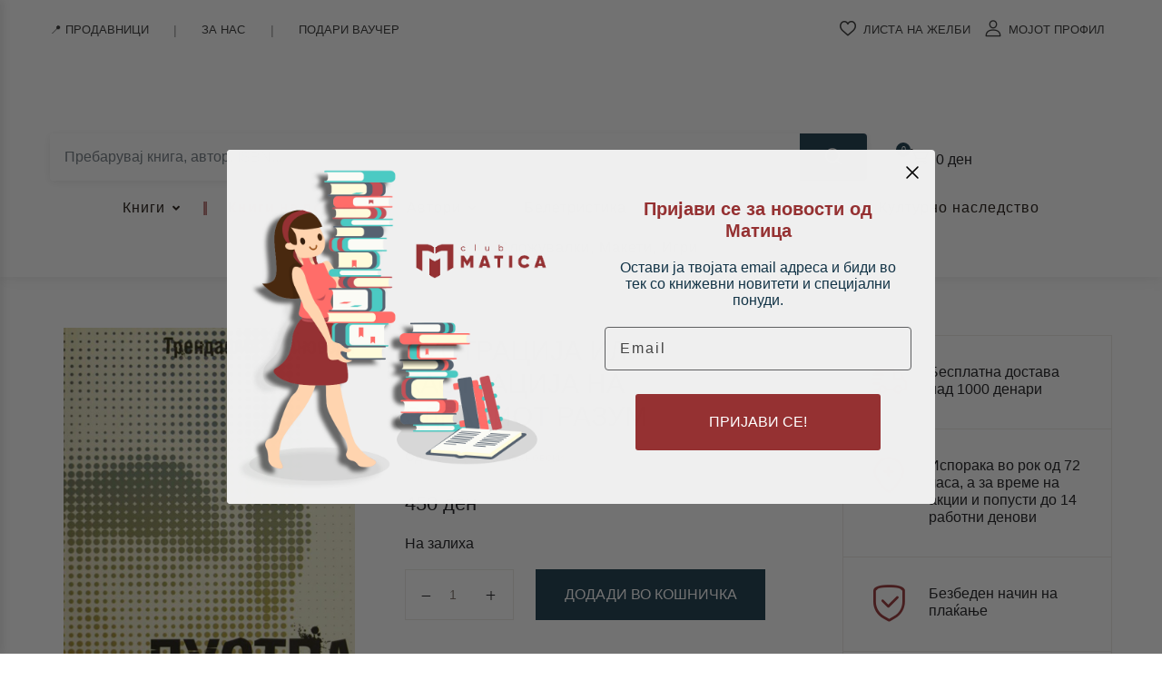

--- FILE ---
content_type: text/html; charset=UTF-8
request_url: https://matica.com.mk/product/lustracija-ili-kastracija-na-zdrav-razum/
body_size: 70931
content:
<!doctype html>
<html dir="ltr" lang="mk-MK" prefix="og: https://ogp.me/ns#">
<head>
<meta charset="UTF-8">
<meta name="viewport" content="width=device-width, initial-scale=1, maximum-scale=2.0">
<link rel="profile" href="https://gmpg.org/xfn/11">
				<script>document.documentElement.className = document.documentElement.className + ' yes-js js_active js'</script>
			<title>ЛУСТРАЦИЈА ИЛИ КАСТРАЦИЈА НА ЗДРАВИОТ РАЗУМ - Клуб Матица</title>
<link data-rocket-preload as="style" href="https://fonts.googleapis.com/css2?family=&#038;family=Inter%3Awght%40400%3B500%3B700&#038;ver=1.2.3&#038;display=swap" rel="preload">
<link href="https://fonts.googleapis.com/css2?family=&#038;family=Inter%3Awght%40400%3B500%3B700&#038;ver=1.2.3&#038;display=swap" media="print" onload="this.media=&#039;all&#039;" rel="stylesheet">
<noscript><link rel="stylesheet" href="https://fonts.googleapis.com/css2?family=&#038;family=Inter%3Awght%40400%3B500%3B700&#038;ver=1.2.3&#038;display=swap"></noscript>

		<!-- All in One SEO 4.7.3.1 - aioseo.com -->
		<meta name="robots" content="max-image-preview:large" />
		<link rel="canonical" href="https://matica.com.mk/product/lustracija-ili-kastracija-na-zdrav-razum/" />
		<meta name="generator" content="All in One SEO (AIOSEO) 4.7.3.1" />
		<meta property="og:locale" content="mk_MK" />
		<meta property="og:site_name" content="Клуб Матица - Уживај во читањето!" />
		<meta property="og:type" content="article" />
		<meta property="og:title" content="ЛУСТРАЦИЈА ИЛИ КАСТРАЦИЈА НА ЗДРАВИОТ РАЗУМ - Клуб Матица" />
		<meta property="og:url" content="https://matica.com.mk/product/lustracija-ili-kastracija-na-zdrav-razum/" />
		<meta property="og:image" content="https://matica.com.mk/wp-content/uploads/2021/08/TRENDAFIL-IVANOVSKI-LUSTRACIJA-ILI-KASTRACIJA-NA-ZDRAV-RAZUM.jpg" />
		<meta property="og:image:secure_url" content="https://matica.com.mk/wp-content/uploads/2021/08/TRENDAFIL-IVANOVSKI-LUSTRACIJA-ILI-KASTRACIJA-NA-ZDRAV-RAZUM.jpg" />
		<meta property="og:image:width" content="800" />
		<meta property="og:image:height" content="1280" />
		<meta property="article:published_time" content="2021-08-09T17:08:44+00:00" />
		<meta property="article:modified_time" content="2026-01-15T17:07:08+00:00" />
		<meta name="twitter:card" content="summary" />
		<meta name="twitter:title" content="ЛУСТРАЦИЈА ИЛИ КАСТРАЦИЈА НА ЗДРАВИОТ РАЗУМ - Клуб Матица" />
		<meta name="twitter:image" content="https://matica.com.mk/wp-content/uploads/2021/08/TRENDAFIL-IVANOVSKI-LUSTRACIJA-ILI-KASTRACIJA-NA-ZDRAV-RAZUM.jpg" />
		<script type="application/ld+json" class="aioseo-schema">
			{"@context":"https:\/\/schema.org","@graph":[{"@type":"BreadcrumbList","@id":"https:\/\/matica.com.mk\/product\/lustracija-ili-kastracija-na-zdrav-razum\/#breadcrumblist","itemListElement":[{"@type":"ListItem","@id":"https:\/\/matica.com.mk\/#listItem","position":1,"name":"Home","item":"https:\/\/matica.com.mk\/","nextItem":"https:\/\/matica.com.mk\/product\/lustracija-ili-kastracija-na-zdrav-razum\/#listItem"},{"@type":"ListItem","@id":"https:\/\/matica.com.mk\/product\/lustracija-ili-kastracija-na-zdrav-razum\/#listItem","position":2,"name":"\u041b\u0423\u0421\u0422\u0420\u0410\u0426\u0418\u0408\u0410 \u0418\u041b\u0418 \u041a\u0410\u0421\u0422\u0420\u0410\u0426\u0418\u0408\u0410 \u041d\u0410 \u0417\u0414\u0420\u0410\u0412\u0418\u041e\u0422 \u0420\u0410\u0417\u0423\u041c","previousItem":"https:\/\/matica.com.mk\/#listItem"}]},{"@type":"ItemPage","@id":"https:\/\/matica.com.mk\/product\/lustracija-ili-kastracija-na-zdrav-razum\/#itempage","url":"https:\/\/matica.com.mk\/product\/lustracija-ili-kastracija-na-zdrav-razum\/","name":"\u041b\u0423\u0421\u0422\u0420\u0410\u0426\u0418\u0408\u0410 \u0418\u041b\u0418 \u041a\u0410\u0421\u0422\u0420\u0410\u0426\u0418\u0408\u0410 \u041d\u0410 \u0417\u0414\u0420\u0410\u0412\u0418\u041e\u0422 \u0420\u0410\u0417\u0423\u041c - \u041a\u043b\u0443\u0431 \u041c\u0430\u0442\u0438\u0446\u0430","inLanguage":"mk-MK","isPartOf":{"@id":"https:\/\/matica.com.mk\/#website"},"breadcrumb":{"@id":"https:\/\/matica.com.mk\/product\/lustracija-ili-kastracija-na-zdrav-razum\/#breadcrumblist"},"image":{"@type":"ImageObject","url":"https:\/\/matica.com.mk\/wp-content\/uploads\/2021\/08\/TRENDAFIL-IVANOVSKI-LUSTRACIJA-ILI-KASTRACIJA-NA-ZDRAV-RAZUM.jpg","@id":"https:\/\/matica.com.mk\/product\/lustracija-ili-kastracija-na-zdrav-razum\/#mainImage","width":800,"height":1280,"caption":"LUSTRACIJA ILI KASTRACIJA NA ZDRAV RAZUM"},"primaryImageOfPage":{"@id":"https:\/\/matica.com.mk\/product\/lustracija-ili-kastracija-na-zdrav-razum\/#mainImage"},"datePublished":"2021-08-09T17:08:44+02:00","dateModified":"2026-01-15T18:07:08+01:00"},{"@type":"Organization","@id":"https:\/\/matica.com.mk\/#organization","name":"\u041a\u043b\u0443\u0431 \u041c\u0430\u0442\u0438\u0446\u0430","description":"\u0423\u0436\u0438\u0432\u0430\u0458 \u0432\u043e \u0447\u0438\u0442\u0430\u045a\u0435\u0442\u043e!","url":"https:\/\/matica.com.mk\/","logo":{"@type":"ImageObject","url":"https:\/\/matica.com.mk\/wp-content\/uploads\/2021\/04\/Matica_Logo-Final-01-4.jpg","@id":"https:\/\/matica.com.mk\/product\/lustracija-ili-kastracija-na-zdrav-razum\/#organizationLogo","width":640,"height":203},"image":{"@id":"https:\/\/matica.com.mk\/product\/lustracija-ili-kastracija-na-zdrav-razum\/#organizationLogo"}},{"@type":"WebSite","@id":"https:\/\/matica.com.mk\/#website","url":"https:\/\/matica.com.mk\/","name":"\u041a\u043b\u0443\u0431 \u041c\u0430\u0442\u0438\u0446\u0430","description":"\u0423\u0436\u0438\u0432\u0430\u0458 \u0432\u043e \u0447\u0438\u0442\u0430\u045a\u0435\u0442\u043e!","inLanguage":"mk-MK","publisher":{"@id":"https:\/\/matica.com.mk\/#organization"}}]}
		</script>
		<!-- All in One SEO -->

<script>window._wca = window._wca || [];</script>
<link rel='dns-prefetch' href='//static.klaviyo.com' />
<link rel='dns-prefetch' href='//stats.wp.com' />
<link rel='dns-prefetch' href='//www.googletagmanager.com' />
<link rel='dns-prefetch' href='//fonts.googleapis.com' />
<link href='https://fonts.gstatic.com' crossorigin rel='preconnect' />
<link rel="alternate" type="application/rss+xml" title="Клуб Матица &raquo; Фид" href="https://matica.com.mk/feed/" />
<link rel="alternate" type="application/rss+xml" title="Клуб Матица &raquo; фидови за коментари" href="https://matica.com.mk/comments/feed/" />
<link rel="alternate" type="application/rss+xml" title="Клуб Матица &raquo; ЛУСТРАЦИЈА ИЛИ КАСТРАЦИЈА НА ЗДРАВИОТ РАЗУМ фидови за коментари" href="https://matica.com.mk/product/lustracija-ili-kastracija-na-zdrav-razum/feed/" />
<style id='wp-emoji-styles-inline-css'>

	img.wp-smiley, img.emoji {
		display: inline !important;
		border: none !important;
		box-shadow: none !important;
		height: 1em !important;
		width: 1em !important;
		margin: 0 0.07em !important;
		vertical-align: -0.1em !important;
		background: none !important;
		padding: 0 !important;
	}
</style>
<link rel='stylesheet' id='wp-block-library-css' href='https://matica.com.mk/wp-includes/css/dist/block-library/style.min.css?ver=783e110405412110951362137dd35bdf' media='all' />
<link data-minify="1" rel='stylesheet' id='qweb-fse-addons-about-us-author-style-css' href='https://matica.com.mk/wp-content/cache/min/1/wp-content/plugins/qweb-fse-addons-lite/blocks/about-us-author/style.css?ver=1768860446' media='all' />
<link data-minify="1" rel='stylesheet' id='qweb-fse-addons-about-us-testament-style-css' href='https://matica.com.mk/wp-content/cache/min/1/wp-content/plugins/qweb-fse-addons-lite/blocks/about-us-testament/style.css?ver=1768860446' media='all' />
<link data-minify="1" rel='stylesheet' id='qweb-fse-addons-about-us-testament-v2-style-css' href='https://matica.com.mk/wp-content/cache/min/1/wp-content/plugins/qweb-fse-addons-lite/blocks/about-us-testament-v2/style.css?ver=1768860446' media='all' />
<link data-minify="1" rel='stylesheet' id='qweb-fse-addons-about-us-v2-style-css' href='https://matica.com.mk/wp-content/cache/min/1/wp-content/plugins/qweb-fse-addons-lite/blocks/about-us-v2/style.css?ver=1768860446' media='all' />
<link rel='stylesheet' id='qweb-fse-addons-about-us-video-style-css' href='https://matica.com.mk/wp-content/plugins/qweb-fse-addons-lite/blocks/about-us-video/style.css?ver=1.0.0' media='all' />
<link data-minify="1" rel='stylesheet' id='qweb-fse-addons-contact-header-hero-style-css' href='https://matica.com.mk/wp-content/cache/min/1/wp-content/plugins/qweb-fse-addons-lite/blocks/contact-header-hero/style.css?ver=1768860446' media='all' />
<link data-minify="1" rel='stylesheet' id='qweb-fse-addons-contact-info-style-css' href='https://matica.com.mk/wp-content/cache/min/1/wp-content/plugins/qweb-fse-addons-lite/blocks/contact-info/style.css?ver=1768860446' media='all' />
<link data-minify="1" rel='stylesheet' id='qweb-fse-addons-matica-anniversary-style-css' href='https://matica.com.mk/wp-content/cache/min/1/wp-content/plugins/qweb-fse-addons-lite/blocks/matica-anniversary/style.css?ver=1768860446' media='all' />
<link data-minify="1" rel='stylesheet' id='bwgb-style-css-css' href='https://matica.com.mk/wp-content/cache/min/1/wp-content/plugins/bookwormgb/dist/frontend_blocks.css?ver=1768860446' media='all' />
<style id='bwgb-style-css-inline-css'>
:root {
			--content-width: 980px;
		}
:root { --primary: #953132; --secondary: #133447; --gray: #fff6f6;}
.components-panel__body > .components-panel__body-title svg.components-panel__icon {
	color: #953132;
}

svg.bwgb-bookwormgb-icon-gradient {
	fill: #953132 !important;
}

.components-circular-option-picker .components-button[aria-label="Color: Primary"],
.components-circular-option-picker .components-button.is-pressed[aria-label="Color: Primary"] {
	color: #953132 !important;
}


.editor-color-palette-control .component-color-indicator[aria-label$="Primary)"] {
	background: #953132 !important;
}

.editor-styles-wrapper .bg-primary {
	background-color: #953132 !important;

}

.editor-styles-wrapper .btn-primary:disabled{
	background-color: #953132;
	border-color: #953132;
}

.edit-post-header .components-button[aria-label="Bookworm Options"].is-pressed,
.edit-post-header .components-button[aria-label="Bookworm Options"].is-pressed:focus,
.edit-post-header .components-button[aria-label="Bookworm Options"].is-pressed:hover {
	background: #953132 !important;
}

</style>
<style id='classic-theme-styles-inline-css'>
/*! This file is auto-generated */
.wp-block-button__link{color:#fff;background-color:#32373c;border-radius:9999px;box-shadow:none;text-decoration:none;padding:calc(.667em + 2px) calc(1.333em + 2px);font-size:1.125em}.wp-block-file__button{background:#32373c;color:#fff;text-decoration:none}
</style>
<style id='global-styles-inline-css'>
:root{--wp--preset--aspect-ratio--square: 1;--wp--preset--aspect-ratio--4-3: 4/3;--wp--preset--aspect-ratio--3-4: 3/4;--wp--preset--aspect-ratio--3-2: 3/2;--wp--preset--aspect-ratio--2-3: 2/3;--wp--preset--aspect-ratio--16-9: 16/9;--wp--preset--aspect-ratio--9-16: 9/16;--wp--preset--color--black: #000000;--wp--preset--color--cyan-bluish-gray: #abb8c3;--wp--preset--color--white: #ffffff;--wp--preset--color--pale-pink: #f78da7;--wp--preset--color--vivid-red: #cf2e2e;--wp--preset--color--luminous-vivid-orange: #ff6900;--wp--preset--color--luminous-vivid-amber: #fcb900;--wp--preset--color--light-green-cyan: #7bdcb5;--wp--preset--color--vivid-green-cyan: #00d084;--wp--preset--color--pale-cyan-blue: #8ed1fc;--wp--preset--color--vivid-cyan-blue: #0693e3;--wp--preset--color--vivid-purple: #9b51e0;--wp--preset--color--primary: #953132;--wp--preset--color--secondary: #133447;--wp--preset--color--primary-green: #88cf00;--wp--preset--color--primary-yellow: #fced70;--wp--preset--color--info: #17a2b8;--wp--preset--color--yellow-darker: #ffbd00;--wp--preset--color--bg-gray-200: #fff6f6;--wp--preset--color--primary-home-v-3: #041e42;--wp--preset--color--primary-indigo: #a200fc;--wp--preset--color--bg-white: #ffffff;--wp--preset--color--tangerine: #f79400;--wp--preset--color--tangerine-light: #faf4eb;--wp--preset--color--chili: #f01000;--wp--preset--color--chili-light: #f4e6e5;--wp--preset--color--carolina: #00cdef;--wp--preset--color--carolina-light: #e6f2f4;--wp--preset--color--punch: #ff8e8e;--wp--preset--color--bg-dark-1: #2d3942;--wp--preset--gradient--vivid-cyan-blue-to-vivid-purple: linear-gradient(135deg,rgba(6,147,227,1) 0%,rgb(155,81,224) 100%);--wp--preset--gradient--light-green-cyan-to-vivid-green-cyan: linear-gradient(135deg,rgb(122,220,180) 0%,rgb(0,208,130) 100%);--wp--preset--gradient--luminous-vivid-amber-to-luminous-vivid-orange: linear-gradient(135deg,rgba(252,185,0,1) 0%,rgba(255,105,0,1) 100%);--wp--preset--gradient--luminous-vivid-orange-to-vivid-red: linear-gradient(135deg,rgba(255,105,0,1) 0%,rgb(207,46,46) 100%);--wp--preset--gradient--very-light-gray-to-cyan-bluish-gray: linear-gradient(135deg,rgb(238,238,238) 0%,rgb(169,184,195) 100%);--wp--preset--gradient--cool-to-warm-spectrum: linear-gradient(135deg,rgb(74,234,220) 0%,rgb(151,120,209) 20%,rgb(207,42,186) 40%,rgb(238,44,130) 60%,rgb(251,105,98) 80%,rgb(254,248,76) 100%);--wp--preset--gradient--blush-light-purple: linear-gradient(135deg,rgb(255,206,236) 0%,rgb(152,150,240) 100%);--wp--preset--gradient--blush-bordeaux: linear-gradient(135deg,rgb(254,205,165) 0%,rgb(254,45,45) 50%,rgb(107,0,62) 100%);--wp--preset--gradient--luminous-dusk: linear-gradient(135deg,rgb(255,203,112) 0%,rgb(199,81,192) 50%,rgb(65,88,208) 100%);--wp--preset--gradient--pale-ocean: linear-gradient(135deg,rgb(255,245,203) 0%,rgb(182,227,212) 50%,rgb(51,167,181) 100%);--wp--preset--gradient--electric-grass: linear-gradient(135deg,rgb(202,248,128) 0%,rgb(113,206,126) 100%);--wp--preset--gradient--midnight: linear-gradient(135deg,rgb(2,3,129) 0%,rgb(40,116,252) 100%);--wp--preset--font-size--small: 13px;--wp--preset--font-size--medium: 20px;--wp--preset--font-size--large: 36px;--wp--preset--font-size--x-large: 42px;--wp--preset--spacing--20: 0.44rem;--wp--preset--spacing--30: 0.67rem;--wp--preset--spacing--40: 1rem;--wp--preset--spacing--50: 1.5rem;--wp--preset--spacing--60: 2.25rem;--wp--preset--spacing--70: 3.38rem;--wp--preset--spacing--80: 5.06rem;--wp--preset--shadow--natural: 6px 6px 9px rgba(0, 0, 0, 0.2);--wp--preset--shadow--deep: 12px 12px 50px rgba(0, 0, 0, 0.4);--wp--preset--shadow--sharp: 6px 6px 0px rgba(0, 0, 0, 0.2);--wp--preset--shadow--outlined: 6px 6px 0px -3px rgba(255, 255, 255, 1), 6px 6px rgba(0, 0, 0, 1);--wp--preset--shadow--crisp: 6px 6px 0px rgba(0, 0, 0, 1);}:where(.is-layout-flex){gap: 0.5em;}:where(.is-layout-grid){gap: 0.5em;}body .is-layout-flex{display: flex;}.is-layout-flex{flex-wrap: wrap;align-items: center;}.is-layout-flex > :is(*, div){margin: 0;}body .is-layout-grid{display: grid;}.is-layout-grid > :is(*, div){margin: 0;}:where(.wp-block-columns.is-layout-flex){gap: 2em;}:where(.wp-block-columns.is-layout-grid){gap: 2em;}:where(.wp-block-post-template.is-layout-flex){gap: 1.25em;}:where(.wp-block-post-template.is-layout-grid){gap: 1.25em;}.has-black-color{color: var(--wp--preset--color--black) !important;}.has-cyan-bluish-gray-color{color: var(--wp--preset--color--cyan-bluish-gray) !important;}.has-white-color{color: var(--wp--preset--color--white) !important;}.has-pale-pink-color{color: var(--wp--preset--color--pale-pink) !important;}.has-vivid-red-color{color: var(--wp--preset--color--vivid-red) !important;}.has-luminous-vivid-orange-color{color: var(--wp--preset--color--luminous-vivid-orange) !important;}.has-luminous-vivid-amber-color{color: var(--wp--preset--color--luminous-vivid-amber) !important;}.has-light-green-cyan-color{color: var(--wp--preset--color--light-green-cyan) !important;}.has-vivid-green-cyan-color{color: var(--wp--preset--color--vivid-green-cyan) !important;}.has-pale-cyan-blue-color{color: var(--wp--preset--color--pale-cyan-blue) !important;}.has-vivid-cyan-blue-color{color: var(--wp--preset--color--vivid-cyan-blue) !important;}.has-vivid-purple-color{color: var(--wp--preset--color--vivid-purple) !important;}.has-black-background-color{background-color: var(--wp--preset--color--black) !important;}.has-cyan-bluish-gray-background-color{background-color: var(--wp--preset--color--cyan-bluish-gray) !important;}.has-white-background-color{background-color: var(--wp--preset--color--white) !important;}.has-pale-pink-background-color{background-color: var(--wp--preset--color--pale-pink) !important;}.has-vivid-red-background-color{background-color: var(--wp--preset--color--vivid-red) !important;}.has-luminous-vivid-orange-background-color{background-color: var(--wp--preset--color--luminous-vivid-orange) !important;}.has-luminous-vivid-amber-background-color{background-color: var(--wp--preset--color--luminous-vivid-amber) !important;}.has-light-green-cyan-background-color{background-color: var(--wp--preset--color--light-green-cyan) !important;}.has-vivid-green-cyan-background-color{background-color: var(--wp--preset--color--vivid-green-cyan) !important;}.has-pale-cyan-blue-background-color{background-color: var(--wp--preset--color--pale-cyan-blue) !important;}.has-vivid-cyan-blue-background-color{background-color: var(--wp--preset--color--vivid-cyan-blue) !important;}.has-vivid-purple-background-color{background-color: var(--wp--preset--color--vivid-purple) !important;}.has-black-border-color{border-color: var(--wp--preset--color--black) !important;}.has-cyan-bluish-gray-border-color{border-color: var(--wp--preset--color--cyan-bluish-gray) !important;}.has-white-border-color{border-color: var(--wp--preset--color--white) !important;}.has-pale-pink-border-color{border-color: var(--wp--preset--color--pale-pink) !important;}.has-vivid-red-border-color{border-color: var(--wp--preset--color--vivid-red) !important;}.has-luminous-vivid-orange-border-color{border-color: var(--wp--preset--color--luminous-vivid-orange) !important;}.has-luminous-vivid-amber-border-color{border-color: var(--wp--preset--color--luminous-vivid-amber) !important;}.has-light-green-cyan-border-color{border-color: var(--wp--preset--color--light-green-cyan) !important;}.has-vivid-green-cyan-border-color{border-color: var(--wp--preset--color--vivid-green-cyan) !important;}.has-pale-cyan-blue-border-color{border-color: var(--wp--preset--color--pale-cyan-blue) !important;}.has-vivid-cyan-blue-border-color{border-color: var(--wp--preset--color--vivid-cyan-blue) !important;}.has-vivid-purple-border-color{border-color: var(--wp--preset--color--vivid-purple) !important;}.has-vivid-cyan-blue-to-vivid-purple-gradient-background{background: var(--wp--preset--gradient--vivid-cyan-blue-to-vivid-purple) !important;}.has-light-green-cyan-to-vivid-green-cyan-gradient-background{background: var(--wp--preset--gradient--light-green-cyan-to-vivid-green-cyan) !important;}.has-luminous-vivid-amber-to-luminous-vivid-orange-gradient-background{background: var(--wp--preset--gradient--luminous-vivid-amber-to-luminous-vivid-orange) !important;}.has-luminous-vivid-orange-to-vivid-red-gradient-background{background: var(--wp--preset--gradient--luminous-vivid-orange-to-vivid-red) !important;}.has-very-light-gray-to-cyan-bluish-gray-gradient-background{background: var(--wp--preset--gradient--very-light-gray-to-cyan-bluish-gray) !important;}.has-cool-to-warm-spectrum-gradient-background{background: var(--wp--preset--gradient--cool-to-warm-spectrum) !important;}.has-blush-light-purple-gradient-background{background: var(--wp--preset--gradient--blush-light-purple) !important;}.has-blush-bordeaux-gradient-background{background: var(--wp--preset--gradient--blush-bordeaux) !important;}.has-luminous-dusk-gradient-background{background: var(--wp--preset--gradient--luminous-dusk) !important;}.has-pale-ocean-gradient-background{background: var(--wp--preset--gradient--pale-ocean) !important;}.has-electric-grass-gradient-background{background: var(--wp--preset--gradient--electric-grass) !important;}.has-midnight-gradient-background{background: var(--wp--preset--gradient--midnight) !important;}.has-small-font-size{font-size: var(--wp--preset--font-size--small) !important;}.has-medium-font-size{font-size: var(--wp--preset--font-size--medium) !important;}.has-large-font-size{font-size: var(--wp--preset--font-size--large) !important;}.has-x-large-font-size{font-size: var(--wp--preset--font-size--x-large) !important;}
:where(.wp-block-post-template.is-layout-flex){gap: 1.25em;}:where(.wp-block-post-template.is-layout-grid){gap: 1.25em;}
:where(.wp-block-columns.is-layout-flex){gap: 2em;}:where(.wp-block-columns.is-layout-grid){gap: 2em;}
:root :where(.wp-block-pullquote){font-size: 1.5em;line-height: 1.6;}
</style>
<link rel='stylesheet' id='cookie-notice-front-css' href='https://matica.com.mk/wp-content/plugins/cookie-notice/css/front.min.css?ver=2.4.18' media='all' />
<link rel='stylesheet' id='owl-carousel-css' href='https://matica.com.mk/wp-content/plugins/free-gifts-for-woocommerce/assets/css/owl.carousel.min.css?ver=7.0' media='all' />
<link data-minify="1" rel='stylesheet' id='fgf-owl-carousel-css' href='https://matica.com.mk/wp-content/cache/min/1/wp-content/plugins/free-gifts-for-woocommerce/assets/css/owl-carousel-enhanced.css?ver=1768860447' media='all' />
<link data-minify="1" rel='stylesheet' id='lightcase-css' href='https://matica.com.mk/wp-content/cache/min/1/wp-content/plugins/free-gifts-for-woocommerce/assets/css/lightcase.min.css?ver=1768860447' media='all' />
<link data-minify="1" rel='stylesheet' id='fgf-frontend-css-css' href='https://matica.com.mk/wp-content/cache/min/1/wp-content/plugins/free-gifts-for-woocommerce/assets/css/frontend.css?ver=1768860447' media='all' />
<link data-minify="1" rel='stylesheet' id='mas-wc-brands-style-css' href='https://matica.com.mk/wp-content/cache/min/1/wp-content/plugins/mas-woocommerce-brands/assets/css/style.css?ver=1768860446' media='all' />

<style id='qweb-global-vars-inline-css'>
:root {--qweb-primary-color: #963132;--qweb-secondary-color: #133447;--qweb-accent-color: #133447;--qweb-title-color: #1f2937;--qweb-text-color: #333333;--qweb-heading-font: '', var(--qweb-body-font);--qweb-body-font: '', sans-serif;--qweb-h1-size: 3rem;--qweb-h2-size: 2.5rem;--qweb-h3-size: 1.75rem;--qweb-h4-size: 1.25rem;--qweb-h5-size: 1.1rem;--qweb-google-fonts-api-key: 'AIzaSyDHEYc8K4XbLpVE_rIgBNi_XJybrejJdrI', sans-serif;}
</style>
<style id='qweb-ajax-search-css-inline-css'>

        /* ============================================
           SEARCH WRAPPER & CONTAINER
           ============================================ */
        .qweb-search-wrapper {
            position: relative;
            width: 100%;
            font-family: -apple-system, BlinkMacSystemFont, "Segoe UI", Roboto, "Helvetica Neue", Arial, sans-serif;
            -webkit-tap-highlight-color: transparent;
        }

        .qweb-search-input-group {
            display: flex;
            align-items: stretch;
            width: 100%;
            background: #fff;
            border-radius: 4px;
            box-shadow: 0 2px 8px rgba(0,0,0,0.08);
            overflow: hidden;
            transition: box-shadow 0.3s ease;
        }

        .qweb-search-input-group:focus-within {
            box-shadow: 0 4px 16px rgba(0,0,0,0.12);
        }

        /* ============================================
           CATEGORY SELECT
           ============================================ */
        .qweb-search-category-select {
            max-width: 180px;
            padding: 0.875rem 2.5rem 0.875rem 1rem;
            border: none;
            background: #f8f9fa url("data:image/svg+xml,%3csvg xmlns='http://www.w3.org/2000/svg' viewBox='0 0 16 16'%3e%3cpath fill='none' stroke='%23343a40' stroke-linecap='round' stroke-linejoin='round' stroke-width='2' d='M2 5l6 6 6-6'/%3e%3c/svg%3e") no-repeat right 0.75rem center/12px 12px;
            border-right: 1px solid #e9ecef;
            font-size: 0.9rem;
            font-weight: 500;
            color: #495057;
            cursor: pointer;
            transition: all 0.2s ease;
            appearance: none;
        }

        .qweb-search-category-select:hover {
            background-color: #e9ecef;
        }

        .qweb-search-category-select:focus {
            outline: none;
            background-color: #fff;
        }

        /* ============================================
           SEARCH INPUT
           ============================================ */
        .qweb-search-input-wrapper {
            flex: 1;
            position: relative;
            display: flex;
            align-items: center;
        }

        .qweb-search-input {
            flex: 1;
            width: 100%;
            padding: 0.875rem 2.5rem 0.875rem 1rem;
            border: none;
            font-size: 1rem;
            color: #212529;
            background: #fff;
            outline: none;
            transition: all 0.2s ease;
            -webkit-appearance: none;
            -moz-appearance: none;
            appearance: none;
            border-radius: 0;
        }

        .qweb-search-input::placeholder {
            color: #6c757d;
            font-weight: 400;
        }

        .qweb-search-input:focus::placeholder {
            opacity: 0.5;
        }

        /* Prevent iOS zoom on input focus */
        @supports (-webkit-touch-callout: none) {
            .qweb-search-input {
                font-size: 16px;
            }
        }

        /* ============================================
           CLEAR BUTTON (X inside input)
           ============================================ */
        .qweb-search-clear-btn {
            position: absolute;
            right: 0.75rem;
            top: 50%;
            transform: translateY(-50%);
            width: 24px;
            height: 24px;
            border-radius: 50%;
            background: #953133;
            border: none;
            cursor: pointer;
            display: none;
            align-items: center;
            justify-content: center;
            font-size: 13px;
            font-weight: 400;
            color: #ffffff;
            transition: all 0.2s ease;
            -webkit-tap-highlight-color: transparent;
            z-index: 2;
            padding-bottom: 2px;
        }

        .qweb-search-clear-btn:hover {
            background: #7d2829;
            color: #ffffff;
        }

        .qweb-search-clear-btn:active {
            transform: translateY(-50%) scale(0.9);
        }

        .qweb-search-clear-btn.active {
            display: flex;
        }

        /* ============================================
           SEARCH BUTTON
           ============================================ */
        .qweb-search-btn {
            padding: 0 1.75rem;
            background: #133447;
            color: #fff;
            border: none;
            cursor: pointer;
            font-size: 1.1rem;
            transition: all 0.3s ease;
            position: relative;
            overflow: hidden;
            min-width: 50px;
            -webkit-tap-highlight-color: transparent;
            touch-action: manipulation;
        }

        .qweb-search-btn:before {
            content: "";
            position: absolute;
            top: 0;
            left: -100%;
            width: 100%;
            height: 100%;
            background: linear-gradient(90deg, transparent, rgba(255,255,255,0.2), transparent);
            transition: left 0.5s ease;
        }

        .qweb-search-btn:hover {
            background: #0d242f;
            transform: translateY(-1px);
            box-shadow: 0 4px 8px rgba(0,0,0,0.2);
        }

        .qweb-search-btn:hover:before {
            left: 100%;
        }

        .qweb-search-btn:active {
            transform: translateY(0);
        }

        /* ============================================
           RESULTS DROPDOWN
           ============================================ */
        .qweb-search-results {
            position: absolute;
            top: calc(100% + 8px);
            left: 0;
            right: 0;
            background: #fff;
            border-radius: 8px;
            max-height: 600px;
            overflow-y: auto;
            z-index: 99999;
            box-shadow: 0 12px 48px rgba(0,0,0,0.18), 0 0 1px rgba(0,0,0,0.12);
            display: none;
            animation: slideDown 0.2s ease;
            -webkit-overflow-scrolling: touch;
        }

        @keyframes slideDown {
            from {
                opacity: 0;
                transform: translateY(-10px);
            }
            to {
                opacity: 1;
                transform: translateY(0);
            }
        }

        .qweb-search-results.active {
            display: block;
        }

        /* Custom scrollbar for results */
        .qweb-search-results::-webkit-scrollbar {
            width: 8px;
        }

        .qweb-search-results::-webkit-scrollbar-track {
            background: #f1f1f1;
            border-radius: 0 8px 8px 0;
        }

        .qweb-search-results::-webkit-scrollbar-thumb {
            background: #c1c1c1;
            border-radius: 4px;
        }

        .qweb-search-results::-webkit-scrollbar-thumb:hover {
            background: #a8a8a8;
        }

        /* ============================================
           RESULT ITEMS
           ============================================ */
        .qweb-search-result-item {
            display: flex;
            align-items: flex-start;
            padding: 1rem 1.25rem;
            border-bottom: 1px solid #f0f0f0;
            cursor: pointer;
            transition: all 0.2s ease;
            text-decoration: none;
            color: #212529;
            position: relative;
            -webkit-tap-highlight-color: rgba(19,52,71,0.1);
            touch-action: manipulation;
        }

        .qweb-search-result-item:first-child {
            border-radius: 0px;
        }

        .qweb-search-result-item:hover {
            background: linear-gradient(90deg, #f8f9fa 0%, #fff 100%);
            padding-left: 1.5rem;
        }

        .qweb-search-result-item:hover:before {
            content: "";
            position: absolute;
            left: 0;
            top: 0;
            bottom: 0;
            width: 4px;
            background: linear-gradient(180deg, #943132 0%, #953132 100%);
            border-radius: 0 2px 2px 0;
        }

        .qweb-search-result-item:last-of-type {
            border-bottom: none;
        }

        /* ============================================
           BOOK IMAGE
           ============================================ */
        .qweb-search-result-image {
            width: 70px;
            height: 95px;
            object-fit: cover;
            margin-right: 1.25rem;
            border-radius: 4px;
            box-shadow: 0 2px 8px rgba(0,0,0,0.12);
            transition: transform 0.2s ease, box-shadow 0.2s ease;
            flex-shrink: 0;
        }

        .qweb-search-result-item:hover .qweb-search-result-image {
            transform: scale(1.05);
            box-shadow: 0 4px 16px rgba(0,0,0,0.18);
        }

        .qweb-search-result-image-placeholder {
            width: 70px;
            height: 95px;
            background: linear-gradient(135deg, #f0f0f0 0%, #e0e0e0 100%);
            display: flex;
            align-items: center;
            justify-content: center;
            margin-right: 1.25rem;
            border-radius: 4px;
            font-size: 0.7rem;
            color: #999;
            flex-shrink: 0;
            text-align: center;
            padding: 0.5rem;
            box-shadow: inset 0 2px 4px rgba(0,0,0,0.06);
        }

        /* ============================================
           RESULT INFO
           ============================================ */
        .qweb-search-result-info {
            flex: 1;
            min-width: 0;
        }

        .qweb-search-result-title {
            font-size: 1rem;
            font-weight: 600;
            margin-bottom: 0.5rem;
            color: #212529;
            line-height: 1.4;
            display: -webkit-box;
            -webkit-line-clamp: 2;
            -webkit-box-orient: vertical;
            overflow: hidden;
        }

        .qweb-search-result-item:hover .qweb-search-result-title {
            color: #133447;
        }

        .qweb-search-result-meta {
            display: flex;
            align-items: center;
            flex-wrap: wrap;
            gap: 0.75rem;
            margin-bottom: 0.5rem;
        }

        .qweb-search-result-author {
            font-size: 0.875rem;
            color: #6c757d;
            font-weight: 500;
            display: flex;
            align-items: center;
        }

        .qweb-search-result-author:before {
            content: "✍";
            margin-right: 0.35rem;
            font-size: 1rem;
        }

        .qweb-search-result-category {
            font-size: 0.8rem;
            color: #868e96;
            background: #f1f3f5;
            padding: 0.25rem 0.5rem;
            border-radius: 3px;
            font-weight: 500;
        }

        .qweb-search-result-sku {
            font-size: 0.75rem;
            color: #adb5bd;
            font-family: "Courier New", monospace;
            background: #f8f9fa;
            padding: 0.2rem 0.4rem;
            border-radius: 3px;
        }

        .qweb-search-result-footer {
            margin-top: 0.5rem;
        }

        .qweb-search-result-price {
            font-size: 1.125rem;
            font-weight: 700;
            color: #28a745;
            display: flex;
            align-items: baseline;
        }


        /* ============================================
           LOADING & MESSAGES
           ============================================ */
        .qweb-search-loading {
            padding: 2.5rem 1rem;
            text-align: center;
            color: #6c757d;
        }

        .qweb-search-loading:before {
            content: "";
            display: inline-block;
            width: 32px;
            height: 32px;
            border: 3px solid #f3f3f3;
            border-top: 3px solid #133447;
            border-radius: 50%;
            animation: spin 0.8s linear infinite;
            margin-bottom: 0.75rem;
        }

        @keyframes spin {
            0% { transform: rotate(0deg); }
            100% { transform: rotate(360deg); }
        }

        .qweb-search-loading div {
            font-size: 0.9rem;
            font-weight: 500;
        }

        .qweb-search-no-results,
        .qweb-search-message {
            padding: 2.5rem 1rem;
            text-align: center;
            color: #6c757d;
        }

        .qweb-search-no-results:before {
            content: "🔍";
            display: block;
            font-size: 3rem;
            margin-bottom: 1rem;
            opacity: 0.5;
        }

        /* ============================================
           VIEW ALL BUTTON
           ============================================ */
        .qweb-search-view-all {
            padding: 1rem;
            text-align: center;
            background: linear-gradient(180deg, #f8f9fa 0%, #fff 100%);
            border-top: 2px solid #e9ecef;
            border-radius: 0 0 8px 8px;
        }

        .qweb-search-view-all a {
            display: inline-block;
            color: #ffffff;
            text-decoration: none;
            font-weight: 600;
            font-size: 0.95rem;
            padding: 0.5rem 1.5rem;
            border-radius: 4px;
            transition: all 0.2s ease;
            background: rgb(149, 49, 50);
        }

        .qweb-search-view-all a:hover {
            background: rgb(130, 40, 41);
            transform: translateY(-1px);
        }

        .qweb-search-view-all a:after {
            content: " →";
            margin-left: 0.5rem;
            transition: margin-left 0.2s ease;
        }

        .qweb-search-view-all a:hover:after {
            margin-left: 0.75rem;
        }

        /* ============================================
           AUTHOR RESULTS
           ============================================ */
        .qweb-search-author-item {
            background: #f3f3f3;
            border-left: 4px solid #133447;
        }

        .qweb-search-author-item:hover {
            background: #e8e8e8;
            border-left-color: #0d242f;
        }

        .qweb-author-info-full {
            width: 100%;
        }

        .qweb-author-badge {
            display: inline-block;
            background: linear-gradient(135deg, #133447 0%, #0d242f 100%);
            color: #fff;
            font-size: 0.7rem;
            font-weight: 700;
            padding: 0.25rem 0.6rem;
            border-radius: 12px;
            margin-left: 0.75rem;
            text-transform: uppercase;
            letter-spacing: 0.5px;
            vertical-align: middle;
        }

        .qweb-search-author-books {
            font-size: 0.875rem;
            color: #133447;
            font-weight: 600;
            display: flex;
            align-items: center;
        }

        .qweb-search-author-books:before {
            content: "📚";
            margin-right: 0.5rem;
            font-size: 1.1rem;
        }

        /* ============================================
           RESPONSIVE
           ============================================ */
        @media (max-width: 991px) {
            .qweb-search-category-select {
                max-width: 140px;
                font-size: 0.85rem;
                padding-left: 0.75rem;
            }
        }

        @media (max-width: 768px) {
            .qweb-search-input-group {
                box-shadow: 0 2px 4px rgba(0,0,0,0.08);
            }

            .qweb-search-category-select {
                max-width: 120px;
                font-size: 0.8rem;
                padding: 0.75rem 2rem 0.75rem 0.75rem;
            }

            .qweb-search-input {
                padding: 0.75rem 2.5rem 0.75rem 0.875rem;
                font-size: 0.95rem;
            }

            .qweb-search-clear-btn {
                width: 28px;
                height: 28px;
                font-size: 14px;
                right: 0.625rem;
            }

            .qweb-search-btn {
                padding: 0 1.25rem;
            }

            .qweb-search-results {
                max-height: 70vh;
                top: calc(100% + 4px);
            }

            .qweb-search-result-item {
                padding: 0.625rem 0.875rem;
            }

            .qweb-search-result-image,
            .qweb-search-result-image-placeholder {
                width: 45px;
                height: 62px;
                margin-right: 0.875rem;
            }

            .qweb-search-result-title {
                font-size: 0.875rem;
                margin-bottom: 0.35rem;
            }

            .qweb-author-badge {
                font-size: 0.625rem;
                padding: 0.2rem 0.45rem;
                margin-left: 0.5rem;
            }

            .qweb-search-result-meta {
                gap: 0.4rem;
                margin-bottom: 0.35rem;
            }

            .qweb-search-result-price {
                font-size: 0.95rem;
            }
        }

        @media (max-width: 576px) {
            .qweb-search-input-group {
                border-radius: 6px;
            }

            .qweb-search-input {
                padding: 0.75rem 2.75rem 0.75rem 0.625rem;
                font-size: 16px !important;
            }

            .qweb-search-clear-btn {
                width: 32px;
                height: 32px;
                font-size: 16px;
                right: 0.5rem;
            }

            .qweb-search-btn {
                padding: 0 1rem;
                font-size: 1.1rem;
                min-width: 48px;
            }

            .qweb-search-results {
                border-radius: 0px;
                width: calc(100% + 0px);
                max-height: 70vh;
            }

            .qweb-search-result-item {
                padding: 0.5rem 0.625rem;
            }

            .qweb-search-result-image,
            .qweb-search-result-image-placeholder {
                width: 40px;
                height: 56px;
                margin-right: 0.625rem;
            }

            .qweb-search-result-title {
                font-size: 0.8rem;
                line-height: 1.25;
                margin-bottom: 0.25rem;
                -webkit-line-clamp: 2;
            }

            .qweb-author-badge {
                display: inline-block;
                font-size: 0.6rem;
                padding: 0.15rem 0.4rem;
                margin-left: 0.35rem;
            }

            .qweb-search-result-meta {
                gap: 0.35rem;
                margin-bottom: 0.25rem;
            }

            .qweb-search-result-author {
                font-size: 0.7rem;
            }

            .qweb-search-result-author:before {
                font-size: 0.85rem;
                margin-right: 0.25rem;
            }

            .qweb-search-result-category,
            .qweb-search-result-sku {
                font-size: 0.65rem;
                padding: 0.15rem 0.35rem;
            }

            .qweb-search-result-footer {
                margin-top: 0.25rem;
            }

            .qweb-search-result-price {
                font-size: 0.875rem;
                font-weight: 600;
            }

            .qweb-search-author-books {
                font-size: 0.7rem;
            }

            .qweb-search-author-books:before {
                font-size: 0.9rem;
                margin-right: 0.35rem;
            }

            .qweb-search-view-all {
                padding: 0.625rem;
            }

            .qweb-search-view-all a {
                font-size: 0.85rem;
                padding: 0.4rem 1rem;
            }
        }
        
</style>
<link rel='stylesheet' id='photoswipe-css' href='https://matica.com.mk/wp-content/plugins/woocommerce/assets/css/photoswipe/photoswipe.min.css?ver=8.2.0' media='all' />
<link rel='stylesheet' id='photoswipe-default-skin-css' href='https://matica.com.mk/wp-content/plugins/woocommerce/assets/css/photoswipe/default-skin/default-skin.min.css?ver=8.2.0' media='all' />
<style id='woocommerce-inline-inline-css'>
.woocommerce form .form-row .required { visibility: visible; }
</style>
<link data-minify="1" rel='stylesheet' id='fontawesome-css' href='https://matica.com.mk/wp-content/cache/min/1/wp-content/themes/bookworm/assets/vendor/font-awesome/css/fontawesome-all.min.css?ver=1768860446' media='all' />
<link data-minify="1" rel='stylesheet' id='flaticon-css' href='https://matica.com.mk/wp-content/cache/min/1/wp-content/themes/bookworm/assets/vendor/flaticon/font/flaticon.css?ver=1768860446' media='all' />
<link data-minify="1" rel='stylesheet' id='animate-css' href='https://matica.com.mk/wp-content/cache/min/1/wp-content/themes/bookworm/assets/vendor/animate.css/animate.css?ver=1768860446' media='all' />
<link rel='stylesheet' id='bootstrap-select-css' href='https://matica.com.mk/wp-content/themes/bookworm/assets/vendor/bootstrap-select/dist/css/bootstrap-select.min.css?ver=1.2.3' media='all' />
<link data-minify="1" rel='stylesheet' id='slick-css' href='https://matica.com.mk/wp-content/cache/min/1/wp-content/themes/bookworm/assets/vendor/slick-carousel/slick/slick.css?ver=1768860446' media='all' />
<link data-minify="1" rel='stylesheet' id='m-custom-scrollbar-css' href='https://matica.com.mk/wp-content/cache/min/1/wp-content/themes/bookworm/assets/vendor/malihu-custom-scrollbar-plugin/jquery.mCustomScrollbar.css?ver=1768860446' media='all' />
<link data-minify="1" rel='stylesheet' id='fancybox-css' href='https://matica.com.mk/wp-content/cache/min/1/wp-content/themes/bookworm/assets/vendor/fancybox/jquery.fancybox.css?ver=1768860446' media='all' />
<link rel='stylesheet' id='cubeportfolio-css' href='https://matica.com.mk/wp-content/themes/bookworm/assets/vendor/cubeportfolio/css/cubeportfolio.min.css?ver=1.2.3' media='all' />
<link data-minify="1" rel='stylesheet' id='bookworm-icons-css' href='https://matica.com.mk/wp-content/cache/min/1/wp-content/themes/bookworm/assets/css/bookworm-icons.css?ver=1768860446' media='screen' />
<link data-minify="1" rel='stylesheet' id='bookworm-style-css' href='https://matica.com.mk/wp-content/cache/min/1/wp-content/themes/bookworm/style.css?ver=1768860446' media='all' />
<link data-minify="1" rel='stylesheet' id='bookworm-color-css' href='https://matica.com.mk/wp-content/cache/min/1/wp-content/themes/bookworm/assets/css/colors/red.css?ver=1768860446' media='all' />
<style id='bookworm-color-inline-css'>
:root { --primary: #953132; --secondary: #133447; --gray: #fff6f6; }
/*
 * Primary Color
 */


.vertical-menu  .dropdown-toggle:hover,
.vertical-menu  .dropdown-toggle.active,
.select-hover:hover,
.text-primary,
.single-product .summary .yith-wcwl-add-to-wishlist .yith-wcwl-wishlistaddedbrowse a, 
.single-product .summary .yith-wcwl-add-to-wishlist .yith-wcwl-wishlistexistsbrowse a,
.has-primary-color   {
    color: #953132 !important;
}

a,
footer .bootstrap-select .dropdown-menu .dropdown-item:hover,
.topbar .dropdown-menu .dropdown-item:hover,
.list-group .active > .list-group-item,
.list-group-flush .list-group-item.active,
.shop_table.cart tbody .product-name a:not(.d-block):hover,
.h-primary:hover,
.widget-content > ul a:hover, 
.widget-content > ul a:focus, 
footer .widget > ul a:hover, 
footer .widget > ul a:focus, 
.blog-sidebar .widget > ul a:hover, 
.blog-sidebar .widget > ul a:focus, 
.widget-area .widget > ul a:hover, 
.widget-area .widget > ul a:focus,
.btn-outline-primary, 
.single-product .related.products .yith-wcwl-add-to-wishlist .yith-wcwl-wishlistaddedbrowse a, 
.single-product .related.products .yith-wcwl-add-to-wishlist .yith-wcwl-wishlistexistsbrowse a, 
.single-product .upsells.products .yith-wcwl-add-to-wishlist a,
.widget_nav_menu .menu a:hover,
.sub-menu a:hover,
.widget_nav_menu .menu a:focus,
.sub-menu a:focus,
.widget-content > ul a:hover,
footer .widget > ul a:hover,
.blog-sidebar .widget > ul a:hover,
.widget-area .widget > ul a:hover,
.widget-content > ul a:focus,
footer .widget > ul a:focus,
.blog-sidebar .widget > ul a:focus,
.widget-area .widget > ul a:focus,
.site-footer_v5-alt .widget > ul a:hover, 
.site-footer_v5-alt .widget > ul a:focus, 
.site-footer_v5-alt .widget .menu a:hover, 
.site-footer_v5-alt .widget .menu a:focus, 
.site-footer_v5-alt .widget .sub-menu a:hover, 
.site-footer_v5-alt .widget .sub-menu a:focus,
ul.products li.product .yith-wcwl-add-to-wishlist .yith-wcwl-wishlistaddedbrowse a:not(:hover),
ul.products li.product .yith-wcwl-add-to-wishlist .yith-wcwl-wishlistexistsbrowse a:not(:hover),
.products .product__hover .yith-wcwl-add-to-wishlist .yith-wcwl-wishlistaddedbrowse a:not(:hover),
.products .product__hover .yith-wcwl-add-to-wishlist .yith-wcwl-wishlistexistsbrowse a:not(:hover),
.product__hover  .yith-wcwl-add-to-wishlist .yith-wcwl-wishlistaddedbrowse a:not(:hover),
.product__hover  .yith-wcwl-add-to-wishlist .yith-wcwl-wishlistexistsbrowse a:not(:hover) {
	color: #953132;
}

a:hover,
h1 > a:hover, h2 > a:hover, 
h3 > a:hover, h4 > a:hover, 
h5 > a:hover, h6 > a:hover, 
.h1 > a:hover, .h2 > a:hover, 
.h3 > a:hover, .h4 > a:hover, 
.h5 > a:hover, .h6 > a:hover {
	color: #862223;
}

.add-to-compare-link:hover,
.add-to-compare-link:focus,
.sidebar .widget.widget_rating_filter .widget-content ul li.chosen a:before,
.btn-outline-primary:hover, 
.single-product .related.products .yith-wcwl-add-to-wishlist a:hover, 
.single-product .upsells.products .yith-wcwl-add-to-wishlist a:hover, 
ul.products li.product .yith-wcwl-add-to-wishlist .yith-wcwl-wishlistaddedbrowse a:hover, 
ul.products li.product .yith-wcwl-add-to-wishlist .yith-wcwl-wishlistexistsbrowse a:hover,
.progress-bar,
.btn-primary:disabled,
ul.products li.product .yith-wcwl-add-to-wishlist .yith-wcwl-add-button a:hover,
.product__hover .yith-wcwl-add-to-wishlist .yith-wcwl-add-button a:hover,
ul.products li.product .yith-wcwl-add-to-wishlist .yith-wcwl-add-button a:focus,
.product__hover .yith-wcwl-add-to-wishlist .yith-wcwl-add-button a:focus,
ul.products li.product .yith-wcwl-add-to-wishlist .yith-wcwl-wishlistaddedbrowse a:not(:disabled):not(.disabled):active,
.product__hover .yith-wcwl-add-to-wishlist .yith-wcwl-add-button a:not(:disabled):not(.disabled):active,
ul.products li.product .yith-wcwl-add-to-wishlist .yith-wcwl-add-button a:not(:disabled):not(.disabled):active,
.product__hover .yith-wcwl-add-to-wishlist .yith-wcwl-add-button a:not(:disabled):not(.disabled):active,
ul.products li.product .yith-wcwl-add-to-wishlist .yith-wcwl-add-button a:hover,
ul.products li.product .yith-wcwl-add-to-wishlist .yith-wcwl-wishlistaddedbrowse a:hover,
ul.products li.product .yith-wcwl-add-to-wishlist .yith-wcwl-wishlistexistsbrowse a:hover,
.products .product__hover .yith-wcwl-add-to-wishlist .yith-wcwl-add-button a:hover,
.products .product__hover .yith-wcwl-add-to-wishlist .yith-wcwl-wishlistaddedbrowse a:hover,
.products .product__hover .yith-wcwl-add-to-wishlist .yith-wcwl-wishlistexistsbrowse a:hover,
.product__hover  .yith-wcwl-add-to-wishlist .yith-wcwl-add-button a:hover,
.product__hover  .yith-wcwl-add-to-wishlist .yith-wcwl-wishlistaddedbrowse a:hover,
.product__hover  .yith-wcwl-add-to-wishlist .yith-wcwl-wishlistexistsbrowse a:hover {
	background: #953132;
	color: #fff;
}

.btn-primary,
.single-product .related.products .yith-wcwl-add-to-wishlist a:not(:disabled):not(.disabled):active,
ul.products li.product .yith-wcwl-add-to-wishlist .yith-wcwl-wishlistaddedbrowse a:not(:disabled):not(.disabled):active {
    background-color: #953132;
}

.bg-primary ,
.has-primary-background-color{
	background-color: #953132 !important;
}

.progress {
	background-color: #a94546;
}

.add-to-compare-link:hover,
.add-to-compare-link:focus,
.sidebar .widget.widget_rating_filter .widget-content ul li.chosen a:before,
.btn-outline-primary, 
.single-product .related.products .yith-wcwl-add-to-wishlist a, 
.single-product .upsells.products .yith-wcwl-add-to-wishlist a, 
ul.products li.product .yith-wcwl-add-to-wishlist .yith-wcwl-wishlistaddedbrowse a, 
ul.products li.product .yith-wcwl-add-to-wishlist .yith-wcwl-wishlistexistsbrowse a,
.btn-outline-primary:hover, 
.single-product .related.products .yith-wcwl-add-to-wishlist a:hover, 
.single-product .upsells.products .yith-wcwl-add-to-wishlist a:hover, 
ul.products li.product .yith-wcwl-add-to-wishlist .yith-wcwl-wishlistaddedbrowse a:hover, 
ul.products li.product .yith-wcwl-add-to-wishlist .yith-wcwl-wishlistexistsbrowse a:hover,
.btn-primary,
.single-product .related.products .yith-wcwl-add-to-wishlist a:not(:disabled):not(.disabled):active,
ul.products li.product .yith-wcwl-add-to-wishlist .yith-wcwl-wishlistaddedbrowse a:not(:disabled):not(.disabled):active,
.btn-primary:disabled,
ul.products li.product .yith-wcwl-add-to-wishlist .yith-wcwl-add-button a:hover,
.product__hover .yith-wcwl-add-to-wishlist .yith-wcwl-add-button a:hover,
ul.products li.product .yith-wcwl-add-to-wishlist .yith-wcwl-add-button a:focus,
.product__hover .yith-wcwl-add-to-wishlist .yith-wcwl-add-button a:focus,
ul.products li.product .yith-wcwl-add-to-wishlist .yith-wcwl-wishlistaddedbrowse a:not(:disabled):not(.disabled):active,
.product__hover .yith-wcwl-add-to-wishlist .yith-wcwl-add-button a:not(:disabled):not(.disabled):active,
ul.products li.product .yith-wcwl-add-to-wishlist .yith-wcwl-add-button a:not(:disabled):not(.disabled):active,
.product__hover .yith-wcwl-add-to-wishlist .yith-wcwl-add-button a:not(:disabled):not(.disabled):active,
ul.products li.product .yith-wcwl-add-to-wishlist .yith-wcwl-add-button a,
ul.products li.product .yith-wcwl-add-to-wishlist .yith-wcwl-wishlistaddedbrowse a,
ul.products li.product .yith-wcwl-add-to-wishlist .yith-wcwl-wishlistexistsbrowse a,
.products .product__hover .yith-wcwl-add-to-wishlist .yith-wcwl-add-button a,
.products .product__hover .yith-wcwl-add-to-wishlist .yith-wcwl-wishlistaddedbrowse a,
.products .product__hover .yith-wcwl-add-to-wishlist .yith-wcwl-wishlistexistsbrowse a,
.product__hover  .yith-wcwl-add-to-wishlist .yith-wcwl-add-button a,
.product__hover  .yith-wcwl-add-to-wishlist .yith-wcwl-wishlistaddedbrowse a,
.product__hover  .yith-wcwl-add-to-wishlist .yith-wcwl-wishlistexistsbrowse a,
ul.products li.product .yith-wcwl-add-to-wishlist .yith-wcwl-add-button a:hover,
ul.products li.product .yith-wcwl-add-to-wishlist .yith-wcwl-wishlistaddedbrowse a:hover,
ul.products li.product .yith-wcwl-add-to-wishlist .yith-wcwl-wishlistexistsbrowse a:hover,
.products .product__hover .yith-wcwl-add-to-wishlist .yith-wcwl-add-button a:hover,
.products .product__hover .yith-wcwl-add-to-wishlist .yith-wcwl-wishlistaddedbrowse a:hover,
.products .product__hover .yith-wcwl-add-to-wishlist .yith-wcwl-wishlistexistsbrowse a:hover,
.product__hover  .yith-wcwl-add-to-wishlist .yith-wcwl-add-button a:hover,
.product__hover  .yith-wcwl-add-to-wishlist .yith-wcwl-wishlistaddedbrowse a:hover,
.product__hover  .yith-wcwl-add-to-wishlist .yith-wcwl-wishlistexistsbrowse a:hover {
	border-color: #953132;
}

.products .product__space-primary:hover {
	border-color: #953132 !important;
}

.zeynep ul > li > a:not(.btn):hover {
	background-color: rgba(149, 49, 50, .04);
}

.zeynep .submenu-header {
	background-color: rgba(149, 49, 50, .1);
}

.btn-outline-primary {
	color: #953132;
	border-color:  #953132;
}
.fill-primary {
    fill:  #953132;
}

.btn-primary:hover,
.btn-primary:not(:disabled):not(.disabled):active, 
.btn-primary:not(:disabled):not(.disabled).active,
.show > .btn-primary.dropdown-toggles,
.btn-primary:focus {
	background-color: #862223;
	border-color: #862223;
}

.btn-outline-primary:not(:disabled):not(.disabled):active, 
.btn-outline-primary:not(:disabled):not(.disabled).active,
 .show > .btn-outline-primary.dropdown-toggle {
 	background-color: #953132;
	border-color: #953132;
 }

.btn-primary:not(:disabled):not(.disabled):active:focus, 
.btn-primary:not(:disabled):not(.disabled).active:focus, 
.show > .btn-primary.dropdown-toggle:focus,
.btn-primary:focus,
.btn-outline-primary:focus,
.btn-outline-primary:not(:disabled):not(.disabled):active:focus,
.btn-outline-primary:not(:disabled):not(.disabled).active:focus, 
.show > .btn-outline-primary.dropdown-toggle:focus,
.single-product .related.products .yith-wcwl-add-to-wishlist a:focus,
.single-product .related.products .yith-wcwl-add-to-wishlist a:not(:disabled):not(.disabled):active:focus,
ul.products li.product .yith-wcwl-add-to-wishlist .yith-wcwl-add-button a:focus,
.product__hover .yith-wcwl-add-to-wishlist .yith-wcwl-add-button a:focus,
ul.products li.product .yith-wcwl-add-to-wishlist .yith-wcwl-add-button a:not(:disabled):not(.disabled):active:focus,
.product__hover .yith-wcwl-add-to-wishlist .yith-wcwl-add-button a:not(:disabled):not(.disabled):active:focus,
ul.products li.product .yith-wcwl-add-to-wishlist .yith-wcwl-add-button a:focus,
ul.products li.product .yith-wcwl-add-to-wishlist .yith-wcwl-wishlistaddedbrowse a:focus,
ul.products li.product .yith-wcwl-add-to-wishlist .yith-wcwl-wishlistexistsbrowse a:focus,
.products .product__hover .yith-wcwl-add-to-wishlist .yith-wcwl-add-button a:focus,
.products .product__hover .yith-wcwl-add-to-wishlist .yith-wcwl-wishlistaddedbrowse a:focus,
.products .product__hover .yith-wcwl-add-to-wishlist .yith-wcwl-wishlistexistsbrowse a:focus,
.product__hover  .yith-wcwl-add-to-wishlist .yith-wcwl-add-button a:focus,
.product__hover  .yith-wcwl-add-to-wishlist .yith-wcwl-wishlistaddedbrowse a:focus,
.product__hover  .yith-wcwl-add-to-wishlist .yith-wcwl-wishlistexistsbrowse a:focus {
	box-shadow: 0 0 0 0.2rem rgba(149, 49, 50, 0.5);

}

/*
 * Secondary Color
 */

.btn-outline-dark {
    color: #133447;
}

.has-secondary-color { color: #133447 !important; }
.has-secondary-background-color { background-color: #133447 !important; }

.site-footer--v1 .footer-before-content div.wpforms-container-full .wpforms-form button[type="submit"], 
.site-footer_v3 .footer-before-content div.wpforms-container-full .wpforms-form button[type="submit"], .site-footer_v5.site-footer_v6-alt .footer-before-content div.wpforms-container-full .wpforms-form button[type="submit"], .site-footer_v8 .footer-before-content div.wpforms-container-full .wpforms-form button[type="submit"], 
.site-footer_v10 .footer-before-content div.wpforms-container-full .wpforms-form button[type="submit"], .site-footer_v9.bg-punch-light .footer-before-content div.wpforms-container-full .wpforms-form button[type="submit"],
.btn-dark, 
.woocommerce-MyAccount-content .button, 
.single_add_to_cart_button, 
.yith-wcwl-form.wishlist-fragment .hidden-title-form input[type="submit"], 
.wp-block-button .wp-block-button__link,
.badge-primary-home-v3,
.disabled.single_add_to_cart_button {
	background: #133447;
	color: #fff;
}

.pagination .page-item.active .page-link,
.btn-dark,
.btn-outline-dark:hover,
.u-slick__arrow:hover,
.pagination .page-item .page-link:hover,
.single_add_to_cart_button:not(:hover), 
.yith-wcwl-form.wishlist-fragment .hidden-title-form input:not(:hover)[type="submit"], 
.woocommerce-MyAccount-content .button:not(:hover), 
.wp-block-button .wp-block-button__link:not(:hover), 
#wpsl-wrap .wpsl-search input:not(:hover)[type="submit"] {
	background-color: #133447;
	color: #fff;
}

.bg-dark,
.widget_price_filter .price_slider_amount .button {
	background-color: #133447 !important;
	color: #fff;

}

.site-footer--v1 .footer-before-content div.wpforms-container-full .wpforms-form button[type="submit"], 
.site-footer_v3 .footer-before-content div.wpforms-container-full .wpforms-form button[type="submit"],
.site-footer_v5.site-footer_v6-alt .footer-before-content div.wpforms-container-full .wpforms-form button[type="submit"], .site-footer_v8 .footer-before-content div.wpforms-container-full .wpforms-form button[type="submit"], 
.site-footer_v10 .footer-before-content div.wpforms-container-full .wpforms-form button[type="submit"], .site-footer_v9.bg-punch-light .footer-before-content div.wpforms-container-full .wpforms-form button[type="submit"],
.pagination .page-item.active .page-link,
.btn-dark,
.products .product:not(.product__card):not(.product__no-border):not(.product__list):not(.product__space):hover,
.bk-tabs li.active a,
.btn-outline-dark:hover,
.u-slick__arrow:hover,
.woocommerce-MyAccount-content .button, 
.single_add_to_cart_button, 
.yith-wcwl-form.wishlist-fragment .hidden-title-form input[type="submit"], 
.wp-block-button .wp-block-button__link,
.woocommerce-MyAccount-content .button:hover,
.single_add_to_cart_button:hover, 
.yith-wcwl-form.wishlist-fragment .hidden-title-form input[type="submit"]:hover, 
.wp-block-button .wp-block-button__link:hover,
.pagination .page-item .page-link:hover,
footer .bootstrap-select .dropdown-menu,
.disabled.single_add_to_cart_button,
.single_add_to_cart_button:not(:hover), 
.yith-wcwl-form.wishlist-fragment .hidden-title-form input:not(:hover)[type="submit"], 
.woocommerce-MyAccount-content .button:not(:hover), 
.wp-block-button .wp-block-button__link:not(:hover), 
#wpsl-wrap .wpsl-search input:not(:hover)[type="submit"] {
	border-color: #133447;
}

.btn-dark:hover,
.btn-dark:focus,
.woocommerce-MyAccount-content .button:hover,
.single_add_to_cart_button:hover, 
.yith-wcwl-form.wishlist-fragment .hidden-title-form input[type="submit"]:hover, 
.wp-block-button .wp-block-button__link:hover,
.btn-dark:not(:disabled):not(.disabled):active,
.woocommerce-MyAccount-content .focus.button, 
.focus.single_add_to_cart_button, 
.yith-wcwl-form.wishlist-fragment .hidden-title-form input.focus[type="submit"], 
.wp-block-button .focus.wp-block-button__link,

.btn-dark:not(:disabled):not(.disabled):active, 
.woocommerce-MyAccount-content .button:not(:disabled):not(.disabled):active, .single_add_to_cart_button:not(:disabled):not(.disabled):active, 
.yith-wcwl-form.wishlist-fragment .hidden-title-form input:not(:disabled):not(.disabled):active[type="submit"], 
.wp-block-button .wp-block-button__link:not(:disabled):not(.disabled):active, 
.btn-dark:not(:disabled):not(.disabled).active,
 .woocommerce-MyAccount-content .button:not(:disabled):not(.disabled).active, .single_add_to_cart_button:not(:disabled):not(.disabled).active, 
 .yith-wcwl-form.wishlist-fragment .hidden-title-form input:not(:disabled):not(.disabled).active[type="submit"], 
 .wp-block-button .wp-block-button__link:not(:disabled):not(.disabled).active, 
 .show > .btn-dark.dropdown-toggle, 
 .woocommerce-MyAccount-content .show > .dropdown-toggle.button, 
 .show > .dropdown-toggle.single_add_to_cart_button, 
 .yith-wcwl-form.wishlist-fragment .hidden-title-form .show > input.dropdown-toggle[type="submit"], 
 .wp-block-button .show > .dropdown-toggle.wp-block-button__link {
	background-color: #0c2d40;
	color: #fff;
}

.btn-dark:hover,
.btn-dark:focus,
.btn-outline-dark,
.btn-dark:not(:disabled):not(.disabled):active,
.woocommerce-MyAccount-content .button:focus, 
.single_add_to_cart_button:focus, 
.yith-wcwl-form.wishlist-fragment .hidden-title-form input:focus[type="submit"], 
.wp-block-button .wp-block-button__link:focus, 
.woocommerce-MyAccount-content .focus.button, 
.focus.single_add_to_cart_button, 
.yith-wcwl-form.wishlist-fragment .hidden-title-form input.focus[type="submit"], 
.wp-block-button .focus.wp-block-button__link,

.btn-dark:not(:disabled):not(.disabled):active, 
.woocommerce-MyAccount-content .button:not(:disabled):not(.disabled):active, .single_add_to_cart_button:not(:disabled):not(.disabled):active, 
.yith-wcwl-form.wishlist-fragment .hidden-title-form input:not(:disabled):not(.disabled):active[type="submit"], 
.wp-block-button .wp-block-button__link:not(:disabled):not(.disabled):active, 
.btn-dark:not(:disabled):not(.disabled).active,
 .woocommerce-MyAccount-content .button:not(:disabled):not(.disabled).active, .single_add_to_cart_button:not(:disabled):not(.disabled).active, 
 .yith-wcwl-form.wishlist-fragment .hidden-title-form input:not(:disabled):not(.disabled).active[type="submit"], 
 .wp-block-button .wp-block-button__link:not(:disabled):not(.disabled).active, 
 .show > .btn-dark.dropdown-toggle, 
 .woocommerce-MyAccount-content .show > .dropdown-toggle.button, 
 .show > .dropdown-toggle.single_add_to_cart_button, 
 .yith-wcwl-form.wishlist-fragment .hidden-title-form .show > input.dropdown-toggle[type="submit"], 
 .wp-block-button .show > .dropdown-toggle.wp-block-button__link {
	border-color: #0c2d40;
}

.products .product:not(.product__card):not(.product__no-border):not(.product__list):not(.product__space):hover::after, 
.products .product:not(.product__card):not(.product__no-border):not(.product__list):not(.product__space):hover::before,
.u-slick__pagination li.slick-active span,
.widget_price_filter .ui-slider .ui-slider-handle,
.widget_price_filter .ui-slider .ui-slider-range {
	background-color: #133447;
}


.btn-dark.focus,
.btn-dark:not(:disabled):not(.disabled):active,
.woocommerce-MyAccount-content .button:focus, 
.single_add_to_cart_button:focus,
.yith-wcwl-form.wishlist-fragment .hidden-title-form input:focus[type="submit"], 
.wp-block-button .wp-block-button__link:focus,  
.woocommerce-MyAccount-content .focus.button, 
.focus.single_add_to_cart_button, 
.yith-wcwl-form.wishlist-fragment .hidden-title-form input.focus[type="submit"], 
.wp-block-button .focus.wp-block-button__link {
	box-shadow: 0 0 0 0.2rem rgba(19, 52, 71, 0.5);
}

.border-gray-900{
	border-color: #133447 !important;
}

.u-slick__pagination li.slick-active {
	border: 2px solid #133447 !important;

}

.bg-black {
	background-color: #092a3d;
	color:  #fff;
}

/*
 * Gray Color
 */
.bg-gray-200 {
	background-color: #fff6f6;
}

.bg-punch-light,
.bg-focus__1:focus {
	background-color: #fff6f6 !important;
}



</style>

<link data-minify="1" rel='stylesheet' id='dflip-style-css' href='https://matica.com.mk/wp-content/cache/min/1/wp-content/plugins/3d-flipbook-dflip-lite/assets/css/dflip.min.css?ver=1768860447' media='all' />
<link data-minify="1" rel='stylesheet' id='bookworm-child-style-css' href='https://matica.com.mk/wp-content/cache/min/1/wp-content/themes/matica/style.css?ver=1768860446' media='all' />
<link data-minify="1" rel='stylesheet' id='wc-bundle-style-css' href='https://matica.com.mk/wp-content/cache/min/1/wp-content/plugins/woocommerce-product-bundles/assets/css/frontend/woocommerce.css?ver=1768860446' media='all' />
<style id='rocket-lazyload-inline-css'>
.rll-youtube-player{position:relative;padding-bottom:56.23%;height:0;overflow:hidden;max-width:100%;}.rll-youtube-player:focus-within{outline: 2px solid currentColor;outline-offset: 5px;}.rll-youtube-player iframe{position:absolute;top:0;left:0;width:100%;height:100%;z-index:100;background:0 0}.rll-youtube-player img{bottom:0;display:block;left:0;margin:auto;max-width:100%;width:100%;position:absolute;right:0;top:0;border:none;height:auto;-webkit-transition:.4s all;-moz-transition:.4s all;transition:.4s all}.rll-youtube-player img:hover{-webkit-filter:brightness(75%)}.rll-youtube-player .play{height:100%;width:100%;left:0;top:0;position:absolute;background:url(https://matica.com.mk/wp-content/plugins/wp-rocket/assets/img/youtube.png) no-repeat center;background-color: transparent !important;cursor:pointer;border:none;}
</style>
<script src="https://matica.com.mk/wp-includes/js/jquery/jquery.min.js?ver=3.7.1" id="jquery-core-js"></script>
<script src="https://matica.com.mk/wp-includes/js/jquery/jquery-migrate.min.js?ver=3.4.1" id="jquery-migrate-js"></script>
<script id="jquery-js-after">
		jQuery(document).ready(function($) {
			// Run stock check in background after page loads
			setTimeout(function() {
				$.ajax({
					url: 'https://matica.com.mk/wp-admin/admin-ajax.php',
					type: 'POST',
					data: {
						action: 'qweb_realtime_stock_check',
						product_id: 74319,
						book_code: '029085'
					},
					success: function(response) {
						if (response.success && response.data.stock_updated) {
							// Stock was updated, reload quantity display
							var newQty = response.data.safe_quantity;

							// Update stock quantity display
							$('.stock.in-stock, .stock.out-of-stock').each(function() {
								if (newQty > 0) {
									$(this).removeClass('out-of-stock').addClass('in-stock');
									$(this).html('<span class="dashicons dashicons-yes-alt" style="color: #46b450;"></span> На залиха: ' + newQty + ' копии');
								} else {
									$(this).removeClass('in-stock').addClass('out-of-stock');
									$(this).html('<span class="dashicons dashicons-warning" style="color: #dc3232;"></span> Нема на залиха');
								}
							});

							// Disable add to cart button if out of stock
							if (newQty <= 0) {
								$('.single_add_to_cart_button').prop('disabled', true).addClass('disabled');
							}
						}
					}
				});
			}, 500); // Wait 500ms after page load to avoid blocking
		});
		
</script>
<script src="https://matica.com.mk/wp-includes/js/dist/vendor/react.min.js?ver=18.3.1" id="react-js"></script>
<script src="https://matica.com.mk/wp-includes/js/dist/vendor/react-dom.min.js?ver=18.3.1" id="react-dom-js"></script>
<script src="https://matica.com.mk/wp-includes/js/dist/escape-html.min.js?ver=6561a406d2d232a6fbd2" id="wp-escape-html-js"></script>
<script src="https://matica.com.mk/wp-includes/js/dist/element.min.js?ver=cb762d190aebbec25b27" id="wp-element-js"></script>
<script src="https://matica.com.mk/wp-content/themes/bookworm/assets/vendor/slick-carousel/slick/slick.min.js?ver=1.2.3" id="slick-js"></script>
<script src="https://matica.com.mk/wp-content/themes/bookworm/assets/vendor/popper.js/dist/umd/popper.min.js?ver=1.2.3" id="popper-js"></script>
<script src="https://matica.com.mk/wp-content/themes/bookworm/assets/vendor/bootstrap/bootstrap.min.js?ver=1.2.3" id="bootstrap-js"></script>
<script data-minify="1" src="https://matica.com.mk/wp-content/cache/min/1/wp-content/themes/bookworm/assets/js/hs.core.js?ver=1768860446" id="hs-core-js"></script>
<script data-minify="1" src="https://matica.com.mk/wp-content/cache/min/1/wp-content/themes/bookworm/assets/js/components/hs.slick-carousel.js?ver=1768860446" id="hs-slick-carousel-js"></script>
<script src="https://matica.com.mk/wp-content/themes/bookworm/assets/vendor/jquery.countdown.min.js?ver=1.2.3" id="jquery-countdown-js"></script>
<script data-minify="1" src="https://matica.com.mk/wp-content/cache/min/1/wp-content/themes/bookworm/assets/js/components/hs.countdown.js?ver=1768860447" id="hs-countdown-js"></script>
<script id="bwgb-block-frontend-js-js-extra">
var bookwormgb = {"ajaxUrl":"https:\/\/matica.com.mk\/wp-admin\/admin-ajax.php","srcUrl":"https:\/\/matica.com.mk\/wp-content\/plugins\/bookwormgb","contentWidth":"980","i18n":"bookwormgb","disabledBlocks":[],"nonce":"dac57fb526","devMode":"","cdnUrl":"https:\/\/d3gt1urn7320t9.cloudfront.net","wpRegisteredSidebars":"{\"cs-1\":{\"name\":\"Footer Contact Widget\",\"id\":\"cs-1\",\"description\":\"Widgets added here will appear in footer with contact details\",\"class\":\"\",\"before_widget\":\"\",\"after_widget\":\"\",\"before_title\":\"\",\"after_title\":\"\",\"before_sidebar\":\"\",\"after_sidebar\":\"\",\"show_in_rest\":false,\"cs-key\":0},\"cs-2\":{\"name\":\"Footer Contact Widget 12\",\"id\":\"cs-2\",\"description\":\"\",\"class\":\"\",\"before_widget\":\"\",\"after_widget\":\"\",\"before_title\":\"\",\"after_title\":\"\",\"before_sidebar\":\"\",\"after_sidebar\":\"\",\"show_in_rest\":false,\"cs-key\":1},\"cs-3\":{\"name\":\"Footer v13 Column 1\",\"id\":\"cs-3\",\"description\":\"\",\"class\":\"\",\"before_widget\":\"\",\"after_widget\":\"\",\"before_title\":\"\",\"after_title\":\"\",\"before_sidebar\":\"\",\"after_sidebar\":\"\",\"show_in_rest\":false,\"cs-key\":2},\"cs-4\":{\"name\":\"Footer v13 Column 2\",\"id\":\"cs-4\",\"description\":\"\",\"class\":\"\",\"before_widget\":\"\",\"after_widget\":\"\",\"before_title\":\"\",\"after_title\":\"\",\"before_sidebar\":\"\",\"after_sidebar\":\"\",\"show_in_rest\":false,\"cs-key\":3},\"cs-5\":{\"name\":\"Footer v13 Column 3\",\"id\":\"cs-5\",\"description\":\"\",\"class\":\"\",\"before_widget\":\"\",\"after_widget\":\"\",\"before_title\":\"\",\"after_title\":\"\",\"before_sidebar\":\"\",\"after_sidebar\":\"\",\"show_in_rest\":false,\"cs-key\":4},\"cs-6\":{\"name\":\"Footer v13 Column 4\",\"id\":\"cs-6\",\"description\":\"\",\"class\":\"\",\"before_widget\":\"\",\"after_widget\":\"\",\"before_title\":\"\",\"after_title\":\"\",\"before_sidebar\":\"\",\"after_sidebar\":\"\",\"show_in_rest\":false,\"cs-key\":5},\"cs-7\":{\"name\":\"Footer v4 Column 4\",\"id\":\"cs-7\",\"description\":\"\",\"class\":\"\",\"before_widget\":\"\",\"after_widget\":\"\",\"before_title\":\"\",\"after_title\":\"\",\"before_sidebar\":\"\",\"after_sidebar\":\"\",\"show_in_rest\":false,\"cs-key\":6},\"cs-8\":{\"name\":\"Footer v8 Column 1\",\"id\":\"cs-8\",\"description\":\"\",\"class\":\"\",\"before_widget\":\"\",\"after_widget\":\"\",\"before_title\":\"\",\"after_title\":\"\",\"before_sidebar\":\"\",\"after_sidebar\":\"\",\"show_in_rest\":false,\"cs-key\":7},\"cs-9\":{\"name\":\"Footer v8 Column 2\",\"id\":\"cs-9\",\"description\":\"\",\"class\":\"\",\"before_widget\":\"\",\"after_widget\":\"\",\"before_title\":\"\",\"after_title\":\"\",\"before_sidebar\":\"\",\"after_sidebar\":\"\",\"show_in_rest\":false,\"cs-key\":8},\"cs-10\":{\"name\":\"Footer v8 Column 3\",\"id\":\"cs-10\",\"description\":\"\",\"class\":\"\",\"before_widget\":\"\",\"after_widget\":\"\",\"before_title\":\"\",\"after_title\":\"\",\"before_sidebar\":\"\",\"after_sidebar\":\"\",\"show_in_rest\":false,\"cs-key\":9},\"cs-11\":{\"name\":\"Footer v8 Column 4\",\"id\":\"cs-11\",\"description\":\"\",\"class\":\"\",\"before_widget\":\"\",\"after_widget\":\"\",\"before_title\":\"\",\"after_title\":\"\",\"before_sidebar\":\"\",\"after_sidebar\":\"\",\"show_in_rest\":false,\"cs-key\":10},\"sidebar-shop\":{\"name\":\"Shop Sidebar\",\"id\":\"sidebar-shop\",\"description\":\"\",\"class\":\"\",\"before_widget\":\"<div id=\\\"%1$s\\\" class=\\\"widget border p-4d875 %2$s\\\">\",\"after_widget\":\"<\\\/div>\",\"before_title\":\"<div class=\\\"widget-head\\\"><h3 class=\\\"widget-title font-weight-medium font-size-3 mb-4\\\">\",\"after_title\":\"<\\\/h3><\\\/div>\",\"before_sidebar\":\"\",\"after_sidebar\":\"\",\"show_in_rest\":false},\"sidebar-single\":{\"name\":\"Single Sidebar\",\"id\":\"sidebar-single\",\"description\":\"\",\"class\":\"\",\"before_widget\":\"<div id=\\\"%1$s\\\" class=\\\"widget p-4d875 border mb-5 %2$s\\\">\",\"after_widget\":\"<\\\/div>\",\"before_title\":\"<h3 class=\\\"widget-title font-weight-medium font-size-3\\\">\",\"after_title\":\"<\\\/h3>\",\"before_sidebar\":\"\",\"after_sidebar\":\"\",\"show_in_rest\":false},\"blog-sidebar\":{\"name\":\"Blog Sidebar\",\"id\":\"blog-sidebar\",\"description\":\"\",\"class\":\"\",\"before_widget\":\"<div id=\\\"%1$s\\\" class=\\\"widget border p-4d875 %2$s\\\">\",\"after_widget\":\"<\\\/div>\",\"before_title\":\"<div class=\\\"widget-head\\\"><h3 class=\\\"widget-title font-weight-medium font-size-3 mb-4\\\">\",\"after_title\":\"<\\\/h3><\\\/div>\",\"before_sidebar\":\"\",\"after_sidebar\":\"\",\"show_in_rest\":false},\"footer-1\":{\"name\":\"Footer Column 1\",\"id\":\"footer-1\",\"description\":\"Widgets added here will appear in column 1 of the footer.\",\"class\":\"\",\"before_widget\":\"<div id=\\\"%1$s\\\" class=\\\"widget %2$s mb-6 mb-lg-8\\\">\",\"after_widget\":\"<\\\/div>\",\"before_title\":\"<h4 class=\\\"widget-title font-size-3 font-weight-medium mb-2 mb-xl-5 pb-xl-1\\\">\",\"after_title\":\"<\\\/h4>\",\"before_sidebar\":\"\",\"after_sidebar\":\"\",\"show_in_rest\":false},\"footer-2\":{\"name\":\"Footer Column 2\",\"id\":\"footer-2\",\"description\":\"Widgets added here will appear in column 2 of the footer.\",\"class\":\"\",\"before_widget\":\"<div id=\\\"%1$s\\\" class=\\\"widget %2$s mb-6 mb-lg-8\\\">\",\"after_widget\":\"<\\\/div>\",\"before_title\":\"<h4 class=\\\"widget-title font-size-3 font-weight-medium mb-2 mb-xl-5 pb-xl-1\\\">\",\"after_title\":\"<\\\/h4>\",\"before_sidebar\":\"\",\"after_sidebar\":\"\",\"show_in_rest\":false},\"footer-3\":{\"name\":\"Footer Column 3\",\"id\":\"footer-3\",\"description\":\"Widgets added here will appear in column 3 of the footer.\",\"class\":\"\",\"before_widget\":\"<div id=\\\"%1$s\\\" class=\\\"widget %2$s mb-6 mb-lg-8\\\">\",\"after_widget\":\"<\\\/div>\",\"before_title\":\"<h4 class=\\\"widget-title font-size-3 font-weight-medium mb-2 mb-xl-5 pb-xl-1\\\">\",\"after_title\":\"<\\\/h4>\",\"before_sidebar\":\"\",\"after_sidebar\":\"\",\"show_in_rest\":false},\"footer-4\":{\"name\":\"Footer Column 4\",\"id\":\"footer-4\",\"description\":\"Widgets added here will appear in column 4 of the footer.\",\"class\":\"\",\"before_widget\":\"<div id=\\\"%1$s\\\" class=\\\"widget %2$s mb-6 mb-lg-8\\\">\",\"after_widget\":\"<\\\/div>\",\"before_title\":\"<h4 class=\\\"widget-title font-size-3 font-weight-medium mb-2 mb-xl-5 pb-xl-1\\\">\",\"after_title\":\"<\\\/h4>\",\"before_sidebar\":\"\",\"after_sidebar\":\"\",\"show_in_rest\":false},\"footer-5\":{\"name\":\"Footer Column 5\",\"id\":\"footer-5\",\"description\":\"Widgets added here will appear in column 5 of the footer. This widget area is available in Footer v2 only\",\"class\":\"\",\"before_widget\":\"<div id=\\\"%1$s\\\" class=\\\"widget %2$s mb-6 mb-lg-8\\\">\",\"after_widget\":\"<\\\/div>\",\"before_title\":\"<h4 class=\\\"widget-title font-size-3 font-weight-medium mb-2 mb-xl-5 pb-xl-1\\\">\",\"after_title\":\"<\\\/h4>\",\"before_sidebar\":\"\",\"after_sidebar\":\"\",\"show_in_rest\":false}}","locale":"mk_MK","paletteColor":[[{"name":"Primary","slug":"primary","color":"#953132"},{"name":"Secondary","slug":"secondary","color":"#133447"},{"name":"Primary Green","slug":"primary-green","color":"#88cf00"},{"name":"Primary Yellow","slug":"primary-yellow","color":"#fced70"},{"name":"Info","slug":"info","color":"#17a2b8"},{"name":"Yellow Darker","slug":"yellow-darker","color":"#ffbd00"},{"name":"Bg Gray 200","slug":"bg-gray-200","color":"#fff6f6"},{"name":"Primary Home v3","slug":"primary-home-v3","color":"#041e42"},{"name":"Primary Indigo","slug":"primary-indigo","color":"#a200fc"},{"name":"White","slug":"bg-white","color":"#ffffff"},{"name":"Tangerine","slug":"tangerine","color":"#f79400"},{"name":"Tangerine Light","slug":"tangerine-light","color":"#faf4eb"},{"name":"Chili","slug":"chili","color":"#f01000"},{"name":"Chili Light","slug":"chili-light","color":"#f4e6e5"},{"name":"Carolina","slug":"carolina","color":"#00cdef"},{"name":"Carolina Light","slug":"carolina-light","color":"#e6f2f4"},{"name":"Punch","slug":"punch","color":"#ff8e8e"},{"name":"Bg Dark 1","slug":"bg-dark-1","color":"#2d3942"},{"name":"Pale Pink","slug":"pale-pink","color":"#f78da7"}]],"primaryColor":"#2091e1","isYithCompareActive":"","isYithWcWlActive":"1","isWoocommerceActive":"1","isRTL":""};
</script>
<script data-minify="1" src="https://matica.com.mk/wp-content/cache/min/1/wp-content/plugins/bookwormgb/dist/frontend_blocks.js?ver=1768860447" id="bwgb-block-frontend-js-js"></script>
<script id="cookie-notice-front-js-before">
var cnArgs = {"ajaxUrl":"https:\/\/matica.com.mk\/wp-admin\/admin-ajax.php","nonce":"1d28ac0234","hideEffect":"fade","position":"bottom","onScroll":false,"onScrollOffset":100,"onClick":false,"cookieName":"cookie_notice_accepted","cookieTime":31536000,"cookieTimeRejected":2592000,"globalCookie":false,"redirection":false,"cache":true,"revokeCookies":false,"revokeCookiesOpt":"automatic"};
</script>
<script src="https://matica.com.mk/wp-content/plugins/cookie-notice/js/front.min.js?ver=2.4.18" id="cookie-notice-front-js"></script>
<script src="https://matica.com.mk/wp-content/plugins/woocommerce/assets/js/jquery-blockui/jquery.blockUI.min.js?ver=2.7.0-wc.8.2.0" id="jquery-blockui-js"></script>
<script id="fgf-frontend-js-extra">
var fgf_frontend_params = {"gift_products_pagination_nonce":"747665a3b3","ajaxurl":"https:\/\/matica.com.mk\/wp-admin\/admin-ajax.php","current_page_url":"https:\/\/matica.com.mk\/product\/lustracija-ili-kastracija-na-zdrav-razum\/","add_to_cart_link":"https:\/\/matica.com.mk\/product\/lustracija-ili-kastracija-na-zdrav-razum\/?fgf_gift_product=%s&fgf_rule_id=%s","dropdown_add_to_cart_behaviour":"1","add_to_cart_alert_message":"Please select a Gift"};
</script>
<script data-minify="1" src="https://matica.com.mk/wp-content/cache/min/1/wp-content/plugins/free-gifts-for-woocommerce/assets/js/frontend.js?ver=1768860447" id="fgf-frontend-js"></script>
<script src="https://matica.com.mk/wp-content/plugins/free-gifts-for-woocommerce/assets/js/owl.carousel.min.js?ver=7.0" id="owl-carousel-js"></script>
<script id="fgf-owl-carousel-js-extra">
var fgf_carousel_params = {"per_page":"3","item_margin":"10","nav":"true","nav_prev_text":"<","nav_next_text":">","pagination":"true","item_per_slide":"1","slide_speed":"5000","auto_play":"true"};
</script>
<script data-minify="1" src="https://matica.com.mk/wp-content/cache/min/1/wp-content/plugins/free-gifts-for-woocommerce/assets/js/owl-carousel-enhanced.js?ver=1768860447" id="fgf-owl-carousel-js"></script>
<script src="https://matica.com.mk/wp-content/plugins/free-gifts-for-woocommerce/assets/js/lightcase.min.js?ver=7.0" id="lightcase-js"></script>
<script data-minify="1" src="https://matica.com.mk/wp-content/cache/min/1/wp-content/plugins/free-gifts-for-woocommerce/assets/js/fgf-lightcase-enhanced.js?ver=1768860447" id="fgf-lightcase-js"></script>
<script id="qweb-modal-js-js-extra">
var qweb_modal_i18n = {"sku":"SKU:","category":"\u041a\u0430\u0442\u0435\u0433\u043e\u0440\u0438\u0458\u0430:","categories":"\u041a\u0430\u0442\u0435\u0433\u043e\u0440\u0438\u0438:","viewFullDetails":"\u041f\u043e\u0433\u043b\u0435\u0434\u0430\u0458 \u0446\u0435\u043b\u043e\u0441\u043d\u0438 \u0434\u0435\u0442\u0430\u043b\u0438","addToCart":"\u0414\u041e\u0414\u0410\u0414\u0418 \u0412\u041e \u041a\u041e\u0428\u041d\u0418\u0427\u041a\u0410","couldNotLoad":"Could not load product details.","unknownError":"An unknown error occurred. Please try again.","close":"Close","hideSku":"1","nonce":"2904b0a8f5","atcNonce":"c4e43bb5b1","ajaxUrl":"https:\/\/matica.com.mk\/wp-admin\/admin-ajax.php"};
</script>
<script src="https://stats.wp.com/s-202604.js" id="woocommerce-analytics-js" defer data-wp-strategy="defer"></script>

<!-- Google tag (gtag.js) snippet added by Site Kit -->
<!-- Google Analytics snippet added by Site Kit -->
<script src="https://www.googletagmanager.com/gtag/js?id=GT-K8DQ4GSF" id="google_gtagjs-js" async></script>
<script id="google_gtagjs-js-after">
window.dataLayer = window.dataLayer || [];function gtag(){dataLayer.push(arguments);}
gtag("set","linker",{"domains":["matica.com.mk"]});
gtag("js", new Date());
gtag("set", "developer_id.dZTNiMT", true);
gtag("config", "GT-K8DQ4GSF");
 window._googlesitekit = window._googlesitekit || {}; window._googlesitekit.throttledEvents = []; window._googlesitekit.gtagEvent = (name, data) => { var key = JSON.stringify( { name, data } ); if ( !! window._googlesitekit.throttledEvents[ key ] ) { return; } window._googlesitekit.throttledEvents[ key ] = true; setTimeout( () => { delete window._googlesitekit.throttledEvents[ key ]; }, 5 ); gtag( "event", name, { ...data, event_source: "site-kit" } ); };
</script>
<script id="wc-settings-dep-in-header-js-after">
console.warn( "Scripts that have a dependency on [wc-settings, wc-blocks-checkout] must be loaded in the footer, klaviyo-klaviyo-checkout-block-editor-script was registered to load in the header, but has been switched to load in the footer instead. See https://github.com/woocommerce/woocommerce-gutenberg-products-block/pull/5059" );
console.warn( "Scripts that have a dependency on [wc-settings, wc-blocks-checkout] must be loaded in the footer, klaviyo-klaviyo-checkout-block-view-script was registered to load in the header, but has been switched to load in the footer instead. See https://github.com/woocommerce/woocommerce-gutenberg-products-block/pull/5059" );
</script>
<link rel="https://api.w.org/" href="https://matica.com.mk/wp-json/" /><link rel="alternate" title="JSON" type="application/json" href="https://matica.com.mk/wp-json/wp/v2/product/74319" /><link rel="EditURI" type="application/rsd+xml" title="RSD" href="https://matica.com.mk/xmlrpc.php?rsd" />

<link rel='shortlink' href='https://matica.com.mk/?p=74319' />
<link rel="alternate" title="oEmbed (JSON)" type="application/json+oembed" href="https://matica.com.mk/wp-json/oembed/1.0/embed?url=https%3A%2F%2Fmatica.com.mk%2Fproduct%2Flustracija-ili-kastracija-na-zdrav-razum%2F" />
<link rel="alternate" title="oEmbed (XML)" type="text/xml+oembed" href="https://matica.com.mk/wp-json/oembed/1.0/embed?url=https%3A%2F%2Fmatica.com.mk%2Fproduct%2Flustracija-ili-kastracija-na-zdrav-razum%2F&#038;format=xml" />
<meta name="generator" content="Site Kit by Google 1.158.0" /><style type="text/css">    /* --- PASTE YOUR CUSTOM CSS RULES HERE --- */

    .site-content.space-bottom-3.mt-8 {
        margin-top: 2.5rem !important;
    }

    /* Hide search wrapper on mobile for checkout page only */
    @media (max-width: 768px) {
        body.woocommerce-checkout .qweb-search-wrapper,
        body.woocommerce-checkout .site-search {
            display: none !important;
        }
    }

    /* Hide footer on checkout page */
    body.woocommerce-checkout footer .bg-primary {
        display: none !important;
    }

    /* Cookie notice customizations */
    #cn-more-info {
        background: none !important;
    }

    .cn-close-icon {
        position: absolute;
        right: 7px;
        bottom: 8px;
        margin-top: -10px;
        width: 15px;
        height: 15px;
        opacity: .5;
        padding: 10px;
        outline: 0;
        cursor: pointer;
    }

    @media (max-width: 480px) {
        .cookie-notice-container, .cookie-revoke-container {
            padding: 0;
        }
    }

    @media (max-width: 900px) {
        .cookie-notice-container #cn-notice-buttons, .cookie-notice-container #cn-notice-text {
            display: block;
            margin: 10px 0px;
        }
    }

    @media (max-width: 900px) {
        #cookie-notice .cn-button {
            margin: 0 5px 5px;
            width: 44%;
        }
    }

    /* ------------------------------------------ */</style>    <style type="text/css">
        /* Hide the duplicate author attribute row that appears after product meta */
        .woocommerce-product-attributes-item--attribute_pa_book-author,
        .woocommerce-product-attributes-item--pa_book-author {
            display: none !important;
        }
    </style>
    
<!-- This website runs the Product Feed PRO for WooCommerce by AdTribes.io plugin - version woocommercesea_option_installed_version -->
	<style>img#wpstats{display:none}</style>
		<!-- Analytics by WP Statistics - https://wp-statistics.com -->
		<style>

		/* Resize Product Images */
		.post-type-archive-product .grid-view .products li img {
			width:100%;
			height:auto;
		}
		
		/* Remove Borders */
		.post-type-archive-product .grid-view ul.products {
			border:0px !important;
		}
		.post-type-archive-product .grid-view .products .product:not(.product__card):not(.product__no-border):not(.product__list):not(.product__space) {
			position: relative;
			border-right: 0px !important;
			border-bottom: 0px !important;
		}
		.post-type-archive-product .grid-view .products .product:not(.product__card):not(.product__no-border):not(.product__list):not(.product__space):hover::before,
		.post-type-archive-product .grid-view .products .product:not(.product__card):not(.product__no-border):not(.product__list):not(.product__space):hover::after
		{
			display:none !important;
		}
		
		/* Add To Cart */
		.post-type-archive-product .grid-view .products .bookworm-product-grid a.button {
			display:flex;
			flex-direction: row-reverse;
			margin: 0 auto;
	        /*
			padding: 7px !important;
			background: #963132;
			color: #fff !important;
			margin-bottom: -10px;
			text-align: center;
			font-size: 14px;
			*/
		}
		
		.post-type-archive-product .grid-view .products .product__add-to-cart {
			line-height: 28px;
		}
		
		.post-type-archive-product .grid-view .products .product__add-to-cart {
			line-height: 28px;
		}
		.post-type-archive-product .grid-view .products .product__add-to-cart-icon {
			display:block !important;
			margin-right:10px;
		}

		/* Single Product */
		.post-type-archive-product .grid-view .products .yith-wcwl-add-to-wishlist {
			display: block;
    		position: absolute;
    		right: 6px;
    		top: 6px;
		}
		ul.products li.product .yith-wcwl-add-button a:not(:hover) {
			color: #963132;
		}

		/* Homepage Products */
		.wp-block-bwgb-products__inner .products .product .woocommerce-loop-product__thumbnail img, .wp-block-bwgb-products-carousel .woocommerce-loop-product__thumbnail img {
			width:100%;
			height:auto;
		}
		 .home .products .product:not(.product__card):not(.product__no-border):not(.product__list):not(.product__space):hover
		 {
			border-color: #ffffff;
		 }
		 .home .products .product:not(.product__card):not(.product__no-border):not(.product__list):not(.product__space):hover::before,
		 .home .products .product:not(.product__card):not(.product__no-border):not(.product__list):not(.product__space):hover::after
		 {
			display:none;
		 }

		 /* Cart Widget */
		 .woocommerce-mini-cart-item.widget-cart-item a img {
			max-width: 100px;
		 }
		 #offcanvasCart .woocommerce-mini-cart-item, #offcanvasCart .woocommerce-mini-cart__buttons, #offcanvasCart .woocommerce-mini-cart__subtotal {
    		padding: 1.5rem 1.5rem !important;
		}

		/* Navigation */
		#bwgb-72d9c99 {
			padding-right: 4px;
			padding-left: 4px;
		}
		
		/* Header */
		.site-header  ul.megamenu {
    		left: 0px !important;
		}
		.site-header .dropdown-menu {
			margin: initial !important;
		}
		#site-header .masthead .navbar-stuck .site-branding img {
			max-width: 200px;
		}
		#offcanvasNavToggler svg path {
			fill:#fff;
		}
		#site-header .masthead .border-bottom.py-3.py-md-0 {
			border:0px !important;
		}
		@media (min-width: 992px) {
			.site-header.site-header__v7 .bg-white.border-bottom.navbar-sticky .pt-3.pb-2.pt-lg-5.pb-lg-5 {
				padding-bottom: 1rem !important;
			}
			.site-header.site-header__v7 .bg-white.border-bottom.navbar-stuck .pt-3.pb-2.pt-lg-5.pb-lg-5 {
				padding-top: 1rem !important;
			}

			/* Cart Widget */
			.woocommerce-mini-cart .woocommerce-mini-cart__buttons {
				display:flex;
			}
			#offcanvasCart .woocommerce-mini-cart .woocommerce-mini-cart__buttons a.btn {
				margin:0px !important;
				margin-bottom:0px !important;
			}
			#offcanvasCart .woocommerce-mini-cart .woocommerce-mini-cart__buttons a.btn:nth-child(1) {
				margin-right:16px !important;
			}
			#offcanvasCart .woocommerce-mini-cart .woocommerce-mini-cart__buttons a.btn:nth-child(2) {
				margin-left:16px !important;
			}
	    }
		@media (min-width: 768px) {
			.site-header .border-bottom.py-3.py-md-0 {
    		padding-bottom: 0 !important;
    		background-color: #963132;
		}
		.site-header li.menu-item a.link-black-100:not(ul li ul li a) {
			color: #fff;
		}

	    }
		
		</style>
	        
    <style>
    /* Custom sliding menu */
    #mobile-menu {
        position: fixed;
        top: 0;
        left: -320px;
        width: 320px;
        height: 100vh;
        height: 100dvh; /* Dynamic viewport height for mobile */
        background-color: #ffffff;
        z-index: 9999999999;
        transition: left 0.4s cubic-bezier(0.25, 0.8, 0.25, 1);
        overflow: hidden;
        box-shadow: 2px 0 10px rgba(0,0,0,0.1);
        display: flex;
        flex-direction: column;
    }
    
    #mobile-menu.menu-open {
        left: 0;
    }
    
    /* Menu panels container */
    .menu-panels {
        display: flex;
        transition: transform 0.4s cubic-bezier(0.25, 0.8, 0.25, 1);
        height: 100%;
        width: fit-content;
        position: relative;
    }
    
    /* Wrapper for menu panels */
    #mobile-menu > div {
        height: 100%;
        overflow: hidden;
        position: relative;
        width: 320px;
    }
    
    /* Individual menu panel */
    .menu-panel {
        min-width: 320px;
        width: 320px;
        height: 100%;
        overflow-y: auto;
        overflow-x: hidden;
        background-color: #ffffff;
        position: relative;
        -webkit-overflow-scrolling: touch; /* Smooth scrolling on iOS */
        display: flex;
        flex-direction: column;
    }
    
    /* Combined back button and title */
    .panel-title-back {
        background: #f8f9fa;
        border: none;
        border-bottom: 2px solid #e9ecef;
        padding: 15px 20px;
        width: 100%;
        text-align: left;
        cursor: pointer;
        font-weight: bold;
        color: #333;
        display: flex;
        align-items: center;
        font-size: 18px;
        margin: 0;
        flex-shrink: 0; /* Prevent shrinking */
        position: sticky;
        top: 0;
        z-index: 10;
    }
    
    .panel-title-back:hover {
        background: #e9ecef;
    }
    
    .panel-title-back::before {
        content: "←";
        margin-right: 12px;
        font-size: 20px;
        font-weight: normal;
    }
    
    /* Overlay - should be behind the menu */
    .menu-overlay {
        position: fixed;
        top: 0;
        left: 0;
        width: 100%;
        height: 100%;
        background-color: rgba(0, 0, 0, 0.5);
        z-index: 999999;
        opacity: 0;
        visibility: hidden;
        transition: opacity 0.4s cubic-bezier(0.25, 0.8, 0.25, 1), visibility 0.4s cubic-bezier(0.25, 0.8, 0.25, 1);
    }
    
    .menu-overlay.active {
        opacity: 1;
        visibility: visible;
    }
    
    /* Body scroll lock */
    body.menu-open {
        overflow: hidden;
    }
    
    /* Close button */
    .menu-close {
        position: absolute;
        top: 15px;
        right: 15px;
        background: none;
        border: none;
        font-size: 28px;
        cursor: pointer;
        color: #ffffff;
        width: 30px;
        height: 30px;
        display: flex;
        align-items: center;
        justify-content: center;
        z-index: 10;
        text-shadow: 0 0 3px rgba(0,0,0,0.3);
    }
    
    .menu-close:hover {
        color: #f0f0f0;
    }
    
    /* My Account section styling */
    #mobile-menu .my-account-section {
        background-color: #953132;
        border-bottom: 1px solid #7a2829;
        flex-shrink: 0; /* Prevent shrinking */
    }
    
    #mobile-menu .my-account-section a {
        color: #ffffff;
        padding: 15px 20px;
        display: flex;
        align-items: center;
        text-decoration: none;
        font-weight: bold;
    }
    
    #mobile-menu .my-account-section a:hover {
        background-color: #7a2829;
    }
    
    #mobile-menu .my-account-section i {
        margin-right: 12px;
        font-size: 18px;
    }
    
    /* Main navigation styling */
    #mobile-menu ul {
        list-style: none;
        padding: 0;
        margin: 0;
        flex: 1;
        overflow-y: auto;
    }
    
    #mobile-menu li > a,
    #mobile-menu li > .menu-item-link {
        color: #333333;
        border-bottom: 1px solid #f0f0f0;
        padding: 12px 20px;
        font-weight: 500;
        display: flex;
        align-items: center;
        justify-content: space-between;
        text-decoration: none;
        cursor: pointer;
        background: none;
        border-left: none;
        border-right: none;
        border-top: none;
        width: 100%;
        text-align: left;
    }
    
    #mobile-menu li > a:hover,
    #mobile-menu li > .menu-item-link:hover {
        background-color: #f8f9fa;
        color: #953132;
    }
    
    /* Has submenu indicator */
    .has-submenu::after {
        content: "→";
        font-size: 18px;
        color: #999;
    }
    
    /* Different level styling for combined title/back */
    .menu-panel[data-level="1"] .panel-title-back {
        background: #953132;
        color: #ffffff;
        border-bottom-color: #7a2829;
    }
    
    .menu-panel[data-level="1"] .panel-title-back:hover {
        background: #7a2829;
    }
    
    .menu-panel[data-level="2"] .panel-title-back {
        background: #133447;
        color: #ffffff;
        border-bottom-color: #0f2934;
    }
    
    .menu-panel[data-level="2"] .panel-title-back:hover {
        background: #0f2934;
    }
    
    .menu-panel[data-level="3"] .panel-title-back {
        background: #f8f9fa;
        color: #333;
        font-size: 16px;
    }
    
    /* View all link styling */
    .view-all-link {
        font-weight: bold;
        background: #f0f0f0;
        color: #953132 !important;
    }
    
    .view-all-link:hover {
        background: #e9ecef;
    }
    
    
    /* Matica Menu section styling */
    #mobile-menu .matica-menu-section {
        background-color: #133447;
        margin-top: auto; /* Push to bottom */
        border-top: 2px solid #0f2934;
        flex-shrink: 0; /* Prevent shrinking */
    }
    
    
    #mobile-menu .matica-menu-section ul {
        list-style: none;
        padding: 0;
        margin: 0;
    }
    
    #mobile-menu .matica-menu-section ul li {
        margin: 0;
        display: block;
    }
    
    #mobile-menu .matica-menu-section ul li a {
        color: #ffffff;
        padding: 12px 20px;
        display: flex;
        align-items: center;
        justify-content: flex-start;
        text-decoration: none;
        border-bottom: 1px solid #1e4a5f;
        width: 100%;
    }
    
    /* Remove arrow from bottom menu items */
    #mobile-menu .matica-menu-section ul li a.has-submenu::after {
        display: none;
    }
    
    #mobile-menu .matica-menu-section ul li a:hover {
        background-color: #1e4a5f;
    }
    
    
    /* Custom scrollbar */
    #mobile-menu::-webkit-scrollbar {
        width: 8px;
    }
    
    #mobile-menu::-webkit-scrollbar-track {
        background: #f1f1f1;
        border-radius: 4px;
    }
    
    #mobile-menu::-webkit-scrollbar-thumb {
        background: #888;
        border-radius: 4px;
    }
    
    #mobile-menu::-webkit-scrollbar-thumb:hover {
        background: #555;
    }
    
    /* Hamburger button styling */
    .hamburger-btn {
        background: none;
        border: none;
        padding: 5px;
        cursor: pointer;
        display: flex;
        align-items: center;
        justify-content: center;
    }
    
    .hamburger-btn svg {
        transition: all 0.3s ease;
    }
    
    .hamburger-btn:hover svg path {
        fill: #953132;
    }
    
    /* Body scroll lock */
    body.mm-opened {
        overflow: hidden !important;
    }
    </style>
    <link rel="pingback" href="https://matica.com.mk/xmlrpc.php">	<noscript><style>.woocommerce-product-gallery{ opacity: 1 !important; }</style></noscript>
	<meta name="google-site-verification" content="wJhJEfjDhlTq9p8YY5nDY2sRHU6zhv73ecqFtWRKsPg">
<!-- Google Tag Manager snippet added by Site Kit -->
<script>
			( function( w, d, s, l, i ) {
				w[l] = w[l] || [];
				w[l].push( {'gtm.start': new Date().getTime(), event: 'gtm.js'} );
				var f = d.getElementsByTagName( s )[0],
					j = d.createElement( s ), dl = l != 'dataLayer' ? '&l=' + l : '';
				j.async = true;
				j.src = 'https://www.googletagmanager.com/gtm.js?id=' + i + dl;
				f.parentNode.insertBefore( j, f );
			} )( window, document, 'script', 'dataLayer', 'GTM-KVHB2T3J' );
			
</script>

<!-- End Google Tag Manager snippet added by Site Kit -->
<link rel="icon" href="https://matica.com.mk/wp-content/uploads/2021/04/cropped-Matica_Logo-Final-06-1-32x32.png" sizes="32x32" />
<link rel="icon" href="https://matica.com.mk/wp-content/uploads/2021/04/cropped-Matica_Logo-Final-06-1-192x192.png" sizes="192x192" />
<link rel="apple-touch-icon" href="https://matica.com.mk/wp-content/uploads/2021/04/cropped-Matica_Logo-Final-06-1-180x180.png" />
<meta name="msapplication-TileImage" content="https://matica.com.mk/wp-content/uploads/2021/04/cropped-Matica_Logo-Final-06-1-270x270.png" />
		<style id="wp-custom-css">
			/* Glavna Kategorija "Knigi na popust" */

.archive .widget_product_categories .product-categories .cat-item-29743 {
	order: -1;
}

.widget-content > ul .children {
    display: block;
}


/* Promocija ledeni ceni cat-item-31218 */

.archive .widget_product_categories .product-categories .cat-item-31218, .archive .widget_product_categories .product-categories .cat-item-31218 {
	order: -1;
}



li.cat-item-31218 > a[href*="ledeni-ceni"] {
    font-weight: bold !important;
}

.archive .widget_product_categories .product-categories .cat-item-31113 {
	order: -1; 
}

.archive .widget_product_categories .product-categories .cat-item-31113 a {
	font-weight: 700 !important; 
}

/* End of Promocija Novogodisen Popust */

.archive .widget_product_categories .product-categories .cat-item-29743 .children {
	 display: flex;
   flex-direction: column;
}

.archive .widget_product_categories .product-categories .cat-item-30500 a {
	max-width: 180px;
}

.archive .widget_product_categories .product-categories .cat-item-30500 a {
    vertical-align: text-top;
    padding-top: 0px;
}

.archive .widget_product_categories .product-categories .cat-item-30500 .count {
    padding-top: 0px;
}

/* Nagradna igra */

.matica-kopce-dobitnici a {
	 border-color: #953132 !important;
}
.matica-kopce-dobitnici a:hover {
	 background-color: #862223 !important;
   border-color: #862223 !important;
}


.archive .widget_product_categories .product-categories .cat-item-30377.cat-parent a{
	font-weight: 600 !important;
}

.archive .widget_product_categories .product-categories .cat-item-30377 .children a{
	font-weight: 400 !important;
}


.cat-item-30215 ul {
	list-style: none;
}
.cat-item-30215 ul li::before {
	content: "•"; 
	color: #a40000;
	padding-right: 5px;
}


/* Promocija nedela na makedonski avtori */ 

 .archive .widget_product_categories .product-categories .cat-item-30002 {
	display: none; 
} 


.archive .widget_product_categories .product-categories .cat-item-29743 .children {
  padding-left: 15px;
}

/* Kraj na promocija saem na knigata 2023 */


.archive .widget_product_categories .product-categories .cat-item-29743 a {
	  color: #a40000;
    font-weight: 600;
    text-transform: uppercase;
}

.archive .widget_product_categories .product-categories .cat-item-29743 .children a {
	  font-weight: 100;
    text-transform: initial;
}

.archive .widget_product_categories .product-categories .cat-item-29743 .count {
	display: none;
}

.archive .widget_product_categories .product-categories .cat-item-29743 .children .count {
  display: block;
}

.archive .widget_product_categories .product-categories .cat-item-29201, .archive .widget_product_categories .product-categories .cat-item-29251 {
	order: -1;
}

.archive .widget_product_categories .product-categories .cat-item-29112.archive .widget_product_categories, .archive .widget_product_categories .product-categories .cat-item-29251 {
	display: none;
}

@media only screen and (max-width: 1479px) {
	#site-header .masthead .site-branding {
		padding-right: 0rem !important;
}
}

@media only screen and (max-width: 992px) {
	#site-header .masthead .site-branding a {
		width: 280px !important;
}
	#site-header .masthead .site-branding a img {
		max-width: 280px;
}
}


/* preureduvanje na APRIL promocijata */
.archive .widget_product_categories .product-categories .cat-item-28956 .children {
	  display: flex !important;
    flex-direction: column;
}
.archive .widget_product_categories .product-categories .cat-item-28956  .children .cat-item-29156 {
	order: -1;
}
.archive .widget_product_categories .product-categories .cat-item-28956 a {
		width: 150px;
}

@media only screen and (max-width: 1480px) {
	.archive .widget_product_categories .product-categories .cat-item-28956 a {
		width: 150px;
}
}
@media only screen and (max-width: 767px) {
	.archive .widget_product_categories .product-categories .cat-item-28956 a {
		width: 200px;
}
}

/* kraj na preureduvanje na APRIL promocijata */

.archive .widget_product_categories .product-categories {
	  display: flex !important;
    flex-direction: column;
}

.archive .widget_product_categories .product-categories .cat-item-28956 {
	order: -1;
}

.widget_price_filter .ui-slider .ui-slider-handle {
	  margin-top: 0.15em;
}
.archive .widget_product_categories .product-categories .cat-item-28956 a, body #menu-item-3304 .menu .menu-item-92210 a, .archive .widget_product_categories .product-categories .cat-item-29133 a, .archive .widget_product_categories .product-categories .cat-item-29140 a {
	  color: #963132 !important;
    font-weight: 600 !important;
}

.archive .widget_product_categories .product-categories .cat-item-29112 .children, .archive .widget_product_categories .product-categories .cat-item-29133 .children  {
	display: block;
}

.archive .widget_wpc_filters_widget .wpc-posts-found, .archive .widget_wpc_filters_widget .wpc-term-id-29115, .archive .widget_wpc_filters_widget .wpc-term-id-28977, .archive .widget_wpc_filters_widget .wpc-term-id-29116, .archive .widget_wpc_filters_widget .wpc-term-id-29117, .archive .widget_wpc_filters_widget .wpc-term-id-28978, .archive .widget_wpc_filters_widget .wpc-term-id-29118, .archive .widget_wpc_filters_widget .wpc-term-id-29113, .archive .widget_wpc_filters_widget .wpc-term-id-28908, .archive .widget_wpc_filters_widget .wpc-term-id-29119, .archive .widget_wpc_filters_widget .wpc-term-id-28976, .archive .widget_wpc_filters_widget .wpc-term-id-29114 {
	display: none;
}
.archive .widget_wpc_filters_widget .wpc-term-item-content-wrapper a {
	color: #161619;
}
.archive .widget_wpc_filters_widget .wpc-term-item-content-wrapper a:hover {
	color: #963132;
}

@media screen and (min-width: 767px) {
	.archive .widget_wpc_filters_widget .wpc-filters-ul-list {
		max-height: 550px !important;
	}
	
}

@media screen and (max-width: 767px) {
	.archive.term-saemski-popust .site-content .container .row {
		    flex-direction: column-reverse;
	}
		.archive.term-saemski-popust .site-content .container .products.row {
		    flex-direction: initial;
	}
	
}

.wpc-filter-chips-list li.wpc-filter-chip:not(.wpc-chip-reset-all) a {
    border-color: #963132 !important;
}

/* Shop Vaucher */

.single-product__v4 .single_variation_wrap .woocommerce-variation-add-to-cart {
    flex-direction: column;
}

.single-product__v4 .single_variation_wrap .woocommerce-variation-add-to-cart button {
	  margin-top: 10px;
    margin-left: 0px !important;
}

.vou-clearfix.woo-vou-fields-wrapper-variation table td {
    border-top: 0px solid #eae8e4;
}

.vou-clearfix.woo-vou-fields-wrapper-variation table td .woo-vou-recipient-details {
    width: -webkit-calc(100% - 0px);
}

/* Meni Avtori */

.custom_mm_authors_menu_matica .mm_authors_button_matica {
	padding-bottom: 20px;
}

/* HomePage align na glavna slika od "Otkrij ja tvojata sledna kniga" */

.wp-block-bwgb-column.product-1.pl-1 .bwgb-product-featured .woocommerce-loop-product__thumbnail a{
	 padding-left: 0rem !important;
}

.wp-block-bwgb-column.product-1.pl-1 .bwgb-product-featured .woocommerce-loop-product__thumbnail img{
	 margin-left: 0 !important;
}

.wp-block-bwgb-column.product-1.pl-1 .bwgb-product-featured .product__inner {
	 padding-left: 3rem !important;
}

@media only screen and (max-width: 990px) {
	.wp-block-bwgb-column.product-1.pl-1 .bwgb-product-featured .woocommerce-loop-product__thumbnail a{
	 padding-left: initial;
}

.wp-block-bwgb-column.product-1.pl-1 .bwgb-product-featured .woocommerce-loop-product__thumbnail img{
	 margin-left: auto !important;
}

.wp-block-bwgb-column.product-1.pl-1 .bwgb-product-featured .product__inner {
	 padding-left: initial;
}

.wp-block-bwgb-column.product-1.pl-1 .bwgb-product-featured .product__inner .woocommerce-loop-product__body {
	 text-align: center;
}

.wp-block-bwgb-column.product-1.pl-1 .bwgb-product-featured .product__inner .woocommerce-loop-product__body .price {
	 justify-content: center;
}	

.wp-block-bwgb-column.product-1.pl-1 .bwgb-product-featured .product__inner .product__hover a {
	 margin: 0 auto;
}	
	
}






/* HEADER v7 CUSTOM CSS QWEBMASTER New WEB 11.10.2025 */

#site-header {
	padding: 10px 0;
	box-shadow: 0 0.25rem 0.5625rem -0.0625rem rgba(0, 0, 0, 0.03), 0 0.275rem 1.25rem -0.0625rem rgba(0, 0, 0, 0.05);
}

#site-header .masthead .site-branding img {
    max-width: 250px;
}

.site-header .topbar {
    background-color: #fff !important;
}

.site-header .border-bottom.py-3.py-md-0 {
    background-color: #ffffff;
}

.site-header li.menu-item a.link-black-100:not(ul li ul li a) {
    color: #000000;
}

.site-header .topbar__nav .nav-link {
	  color: #2e2e2e !important;
    text-transform: uppercase;
    font-size: 0.8rem;
}

.masthead .site-branding {
    flex-shrink: 0; /* Prevents the logo from shrinking */
}

body .site-header.site-header__v7 .bg-white.border-bottom.navbar-sticky .pt-3.pb-2.pt-lg-5.pb-lg-5 {
	padding-top: 0px !important;
  padding-bottom: 0px !important;
}

.masthead .navbar-sticky {
	border-bottom: 0px solid #eae8e4 !important;
}

.site-header .masthead .site-navigation .nav-link {
    padding-top: 10px !important;
    text-transform: unset;
	  font-size: 1rem;
}

.masthead .site-search {
    max-width: 900px; /* Adjust as needed */
}

.masthead .site-search .form-inline .custom-select {
	width: 250px;
}

.masthead .d-flex.align-items-center > .nav > .menu-item {
    margin-left: 15px; /* Spacing between icons */
}

.site-navigation .nav {
    justify-content: center; /* Center the main navigation links */
}

.site-navigation .nav-link {
    text-transform: uppercase;
    font-size: 0.9rem;
    letter-spacing: 1px;
}

.mm-matica-on-sale a {
	color: #953132 !important;
  font-weight: bold !important;
}

/* Mobile Menu Design Edits */

#offcanvasNav .qweb-mm-alternate {
	background-color: #133447;
	color: #fff;
}
#offcanvasNav .zeynep .submenu-header {
    background-color: #963132;
	  color: #fff;
}

/* Adding dividers in the menu */

#menu-new-primary-menu > li:not(:first-child)::before {
    content: '|';
    margin: 0 1em;
    color: #cccccc;
}
.topbar .topbar__nav--left > li:not(:first-child)::before,
body .topbar .topbar__nav--right > li:not(:first-child)::before {
    content: '|' !important;
    margin: 0 0.8em; /* Adjust spacing for the smaller top bar */
    color: #888888; /* A darker gray for the top bar */
}
.site-header .topbar .topbar__nav li, .masthead .site-navigation .nav li {
	  display: flex;
    align-items: center;
}

/* This rule targets ONLY the second menu item (the one after "КНИГИ") 
   and changes its divider to a double pipe with the new color. */
#menu-new-primary-menu > li:nth-child(2)::before {
    content: '||';
    color: #953132;
	  letter-spacing: -2px;
}

/* --- Menu Underline--- */
#menu-new-primary-menu li a,
.topbar__nav li a {
    text-decoration: none; /* Ensure no default underline */
    border-bottom: 2px solid transparent; /* KEY: Reserves space with an invisible border */
    transition: border-bottom-color 0.2s ease-in-out;
	    padding-bottom: 0.5rem !important;
}
#menu-new-primary-menu li a:hover {
    border-bottom-color: #953132; /* Reveal the border by changing its color */
}



/* Hide the original "My Account" icon from the main header */

.masthead .header-icons-links li:first-child {
	 display: none !important;
}

/* Header v7 StaticContent MegaMenuV2 */

#menu-new-primary-menu .menu-item.has-megamenu .wp-block-heading {
	  padding: 20px 0 10px 0px;
    font-size: 15px;
	  text-transform: uppercase;
    font-weight: 600;
	  border-bottom: 2px solid #963132;
}
#menu-new-primary-menu .menu-item.has-megamenu .qweb-matica-megamenu-v2 {
	  padding-left: 30px;
	  margin-bottom: 0px !important;
}
#menu-new-primary-menu .menu-item.has-megamenu .qweb-matica-megamenu-v2 a {
	  color: #000;
    border-bottom: 0px;
	font-size: 13px;
	line-height: 16px;
}
#menu-new-primary-menu .menu-item.has-megamenu .qweb-matica-megamenu-v2 a:hover {
	  color: #963132;
	  text-decoration: underline !important;
}
#menu-new-primary-menu .menu-item.has-megamenu .qweb-matica-megamenu-v2 p {
	  display: flex;
    flex-direction: column;
}
.dropdown-unfold.megamenu {
	border-color: #dedcd7 !important;
}
@media (min-width: 1480px) {
    .megamenu {
        width: 100% !important;
    }
}
@media only screen and (max-width: 1000px) {
	.masthead .container.pt-3.pb-2.pt-lg-5.pb-lg-5 	{
	max-width: 930px;		
	}
}
@media screen and (min-width: 992px) and (max-width: 1400px) { 
	.masthead .container.pt-3.pb-2.pt-lg-5.pb-lg-5 {
		max-width: 1200px;
	}
}

@media only screen and (max-width: 767px) {
    #site-header .masthead .site-branding a img {
        max-width: 250px;
    }
	#site-header .masthead .border-bottom.py-3.py-md-0 {
    display: none;
}
	#site-header .masthead .mb-3 {
		margin-bottom: 0rem !important;
	}
}
@media only screen and (max-width: 600px) {
    #site-header .masthead .site-branding a img {
        max-width: 200px;
    }
	.topbar_prodavnici {
		display: none !important;
	}
}



/* General Changes QWEBMASTER 08.2025 */

.qweb_homepage_main_container { 
	justify-content: center;
	padding: 30px 24px 0 24px;
}
.main_icons_homepage {
	padding-bottom: 30px;
}

.qweb_mm_avtori .menu-item-object-mas_static_content.nav-item {
	display: block !important;
}

.qweb_mat_author_col .has-primary-color, .qweb_mat_avtor_link {
	padding-bottom: 10px !important;
}

.qweb_mat_author_col .has-primary-color a {
	font-size: 25px !important;
	color: #953132 !important;
	
}

.qweb_mat_author_col p {
	margin-bottom: 0px !important;
}

.qweb_mat_author_col {
	  flex-basis: 40% !important;
    padding: 15px 0 10px 50px !important;
}

.qweb_mat_author_col img {
	   max-width: 70% !important;
}

.qweb_mat_avtor_mesec {
	  font-size: 20px !important;
}

.yith-wcwl-add-to-wishlist.exists a .fa-heart {
    position: static;
}

.woocommerce-wishlist .wishlist-title-with-form .yith-wcwl-icon-svg {
	max-height: 20px;
	padding-right: 5px;
}

.woocommerce-wishlist .wishlist-title-with-form .show-title-form {
    display: flex;
    align-items: center;
	  flex: 1;
}

.woocommerce-wishlist .product-add-to-cart .add_to_cart_button {
	  display: flex;
    flex-direction: row-reverse;
    align-items: center;
    justify-content: center;
}

.woocommerce-wishlist .product-add-to-cart .add_to_cart_button .product__add-to-cart-icon {
	  padding-right: 10px;
}

.woocommerce-wishlist .wishlist-title-container {
	display: none;
}

#homepage-slider .qweb-homepage-slider-pagination {
    bottom: 10px !important;
}

@media only screen and (max-width: 1000px) {
footer #menu-footer-under-logo-social-links {       justify-content: center;
}
}

/* About Us Changes QWEBMASTER 10.2025 */

.page-id-127278 .page__header, .qweb-about-intro__card .qweb-about-intro__icon, .page-id-127278 .qweb-about-testament {
	display: none;
}

.qweb-about-us-v2-wrapper .qweb-about-stats {
	display: none;
}

.page-id-127278 .post-127226, .article__page.post-127278, .page-id-127278 .qweb-testament-block {
	margin-bottom: 0px;
}

.qweb-about-content {
	margin-top: -220px;
}

.qweb-about-intro__card::before {
    background: #953132;
}
.qweb-about-stats {
    background: #133447;
}

.qweb_about_us_author .bwgb-single-author__image {
	justify-content: center;
}
.qweb_about_us_author .bwgb-single-author__image img {
	max-height: 400px;
}

.page-id-127278 .qweb-anniversary-isolation-wrapper {
    margin-top: 40px;
    margin-bottom: 40px;
}

.qweb_matica_about_rs_img img {
    max-width: 300px;
    border-radius: 40px;
    box-shadow: 10px 10px 10px 10px #e5e5e5;
}
.qweb_matica_about_rs .wp-block-heading {
	padding-top: 40px;
	margin-bottom: 0px;
}

.qweb_matica_about_rs {
	border-radius: 10px;
    padding: 40px;
    margin: 15px;
    box-shadow: rgba(0, 0, 0, 0.08) 0px 10px 30px;
	transition: all 0.3s ease; /* duration + easing */
}
.qweb_matica_about_rs:hover {
	transform: translateY(-10px);
    box-shadow: 0 20px 40px rgba(0, 0, 0, 0.15);
}

.qweb-about-locations, .qweb-testament-v2-block {
    padding: 40px 0 !important;
}

.about-us-video-qweb {
	  margin-top: 100px;
}

@media only screen and (max-width: 768px) {
	.qweb-about-us-v2-wrapper .qweb-anniversary-isolation-wrapper .matica-anniversary__content {
    width: 100% !important;
	}
	.qweb-about-locations__layout iframe {
		height: 450px !important;
	}
	.page-id-127278 .qweb-anniversary-isolation-wrapper {
    margin-top: 0px;
    margin-bottom: 0px;
}
	.qweb-testament-block__column {
		text-align: center;
	}
	 .matica-anniversary__image-wrapper {
        min-height: 200px;
	}
}

@media only screen and (max-width: 600px) {
	.qweb-about-content {
    margin-top: -200px;
}
	.qweb-anniversary-isolation-wrapper .matica-anniversary__content {
    padding: 50px 70px 20px 60px !important;
}
}

@media only screen and (max-width: 480px) {
	.qweb-about-hero__title {
		font-size: 50px !important;
	}
	.matica-anniversary__logo-right {
		width: 190px !important;
	}
}




		</style>
		<noscript><style id="rocket-lazyload-nojs-css">.rll-youtube-player, [data-lazy-src]{display:none !important;}</style></noscript><meta name="generator" content="WP Rocket 3.20.0.1" data-wpr-features="wpr_minify_js wpr_lazyload_images wpr_lazyload_iframes wpr_minify_css wpr_preload_links wpr_desktop" /></head>

<body class="product-template-default single single-product postid-74319 wp-custom-logo theme-bookworm cookies-not-set woocommerce woocommerce-page woocommerce-no-js woocommerce-active right-sidebar">
		<!-- Google Tag Manager (noscript) snippet added by Site Kit -->
		<noscript>
			<iframe src="https://www.googletagmanager.com/ns.html?id=GTM-KVHB2T3J" height="0" width="0" style="display:none;visibility:hidden"></iframe>
		</noscript>
		<!-- End Google Tag Manager (noscript) snippet added by Site Kit -->
		


<header data-rocket-location-hash="0d0fb262c97eaa4cd0dfea231ab264c2" id="site-header" class="site-header site-header__v7">
    <div data-rocket-location-hash="fff2939523093bca1b7e67d4b897385e" class="topbar d-none d-md-block bg-punch-light">
            <div data-rocket-location-hash="40f22408a88335a0945fffe944caafc3" class="container">
                <div class="topbar__nav d-lg-flex justify-content-between align-items-center font-size-2">
                    <ul id="menu-social-menu" class="topbar__nav--left nav ml-lg-n3 justify-content-center h-100"><li  id="topbar-left-menu-item-127183" class="menu-item menu-item-type-post_type menu-item-object-page menu-item-127183 nav-item"><a title="📍 Продавници" href="https://matica.com.mk/kontakt/" class=" nav-link text-dark d-flex align-items-center h-100">📍 Продавници</a></li>
<li  id="topbar-left-menu-item-127692" class="menu-item menu-item-type-post_type menu-item-object-page menu-item-127692 nav-item"><a title="За нас" href="https://matica.com.mk/za-nas/" class=" nav-link text-dark d-flex align-items-center h-100">За нас</a></li>
<li  id="topbar-left-menu-item-127185" class="menu-item menu-item-type-post_type menu-item-object-product menu-item-127185 nav-item"><a title="Подари Ваучер" href="https://matica.com.mk/product/podari-vaucher/" class=" nav-link text-dark d-flex align-items-center h-100">Подари Ваучер</a></li>
</ul>                    
                    <div class="d-flex align-items-center">
                                                    <ul class="nav">
                                                                        <li class="nav-item">
                                            <a href="https://matica.com.mk/wishlist/" class="nav-link p-2 link-black-100 d-flex align-items-center h-100">
                                                <i class="mr-2 font-size-3 glph-icon flaticon-heart"></i>
                                                Листа на желби                                            </a>
                                        </li>
                                                                            <li class="nav-item">
                                        <a href="https://matica.com.mk/my-account/" class="nav-link p-2 link-black-100 d-flex align-items-center h-100">
                                            <i class="mr-2 font-size-3 glph-icon flaticon-user"></i>
                                            Мојот профил                                        </a>
                                    </li>
                                                                </ul>
                                                </div>
                </div>
            </div>
        </div><div data-rocket-location-hash="4fe53883e122719eafdc0de13534fda0" class="masthead">
                        <div data-rocket-location-hash="e2012613f83199d19be006d66b3867c2" class="bg-white border-bottom navbar-sticky">
                <div class="container pt-3 pb-2 pt-lg-5 pb-lg-5">
                    <div class="d-flex align-items-center position-relative flex-wrap">
                                <style>
        /* Custom breakpoint at 1000px with specific selectors */

        .archive #site-header {
            border-bottom: 1px solid #dedcd6;
        }
        
        /* TABLET AND MOBILE - Under 1000px */
        @media only screen and (max-width: 999px) {
            /* Show tablet/mobile layout */
            .custom-tablet-header { 
                display: flex !important; 
            }
            .custom-tablet-search { 
                display: block !important; 
            }
            
            /* Force hide ALL desktop elements under 1000px */
            .custom-desktop-logo,
            .custom-desktop-search,
            .custom-desktop-icons,
            .custom-desktop-offcanvas,
            .custom-desktop-navigation { 
                display: none !important; 
            }
            
            /* Also hide Bootstrap desktop classes and navigation */
            div[class*="d-none"][class*="d-lg-block"],
            div[class*="d-none"][class*="d-lg-flex"],
            div[class*="d-none"][class*="d-md-block"],
            div[class*="d-none"][class*="d-md-flex"],
            .site-navigation.mr-auto,
            .secondary-navigation {
                display: none !important;
            }
        }
        
        /* DESKTOP - 1000px and above */
        @media only screen and (min-width: 1000px) {
            /* Hide tablet/mobile layout */
            .custom-tablet-header { 
                display: none !important; 
            }
            .custom-tablet-search { 
                display: none !important; 
            }
            
            /* Show desktop elements */
            .custom-desktop-logo { 
                display: block !important; 
            }
            .custom-desktop-search { 
                display: block !important; 
            }
            .custom-desktop-icons { 
                display: flex !important; 
            }
            .custom-desktop-offcanvas { 
                display: flex !important; 
            }
            .custom-desktop-navigation { 
                display: block !important; 
            }
        }
        </style>
        
        <!-- Mobile/Tablet header row (under 1000px) -->
        <div class="custom-tablet-header align-items-center w-100 mb-3">
            <!-- Left side: offcanvas button + first menu link -->
            <div class="d-flex align-items-center">
                <!-- Offcanvas menu button -->
                <div class="mr-3">
                                            <button class="hamburger-btn" type="button" aria-label="Open navigation menu">
                            <svg width="20px" height="18px" viewBox="0 0 20 18">
                                <path fill-rule="evenodd" fill="rgb(25, 17, 11)" d="M-0.00,2.00 L20.00,2.00 L20.00,-0.00 L-0.00,-0.00 L-0.00,2.00 Z"></path>
                                <path fill-rule="evenodd" fill="rgb(25, 17, 11)" d="M-0.00,10.00 L20.00,10.00 L20.00,8.00 L-0.00,8.00 L-0.00,10.00 Z"></path>
                                <path fill-rule="evenodd" fill="rgb(25, 17, 11)" d="M-0.00,18.00 L20.00,18.00 L20.00,16.00 L-0.00,16.00 L-0.00,18.00 Z"></path>
                            </svg>
                        </button>
                                    </div>
                
                <!-- First topbar menu link (Продавници) -->
                                                <a href="https://www.instagram.com/club_matica/" class="nav-link p-2 link-black-100 d-flex align-items-center topbar_prodavnici">
                                    <i class="mr-2 font-size-3 glph-icon flaticon-placeholder"></i>
                                    Instagram                                </a>
                                        </div>
            
            <!-- Center: Logo -->
            <div class="site-branding flex-grow-1 text-center px-2">
                <div class="matica-header-logo" style="max-width: 250px; margin: 0 auto;">
                    <a href="https://matica.com.mk/" class="header-custom-logo-link d-block mb-1" rel="home" style="width: 320px;"><img decoding="async" width="640" height="203" src="data:image/svg+xml,%3Csvg%20xmlns='http://www.w3.org/2000/svg'%20viewBox='0%200%20640%20203'%3E%3C/svg%3E" class="header-logo" alt="Клуб Матица" data-lazy-srcset="https://matica.com.mk/wp-content/uploads/2021/04/Matica_Logo-Final-01-4.jpg 640w, https://matica.com.mk/wp-content/uploads/2021/04/Matica_Logo-Final-01-4-150x48.jpg 150w, https://matica.com.mk/wp-content/uploads/2021/04/Matica_Logo-Final-01-4-300x95.jpg 300w" data-lazy-sizes="(max-width: 640px) 100vw, 640px" data-lazy-src="https://matica.com.mk/wp-content/uploads/2021/04/Matica_Logo-Final-01-4.jpg" /><noscript><img decoding="async" width="640" height="203" src="https://matica.com.mk/wp-content/uploads/2021/04/Matica_Logo-Final-01-4.jpg" class="header-logo" alt="Клуб Матица" srcset="https://matica.com.mk/wp-content/uploads/2021/04/Matica_Logo-Final-01-4.jpg 640w, https://matica.com.mk/wp-content/uploads/2021/04/Matica_Logo-Final-01-4-150x48.jpg 150w, https://matica.com.mk/wp-content/uploads/2021/04/Matica_Logo-Final-01-4-300x95.jpg 300w" sizes="(max-width: 640px) 100vw, 640px" /></noscript></a>                </div>
            </div>
            
            <!-- Right side: Wishlist + Cart -->
            <div class="d-flex align-items-center">
                <!-- Wishlist with icon and text -->
                                        <a href="https://matica.com.mk/wishlist/" class="nav-link p-2 link-black-100 d-flex align-items-center">
                            <i class="mr-1 font-size-3 glph-icon flaticon-heart"></i>
                            <span class="d-none d-sm-inline">Листа на желби</span>
                        </a>
                                    
                <!-- Cart -->
                <ul class="header-icons-links nav">                        <li class="nav-item">
                            <a id="sidebarNavToggler-my_account" href="javascript:;" role="button" aria-controls="registerLoginForm" aria-haspopup="true" aria-expanded="false" data-unfold-event="click" data-unfold-hide-on-scroll="false" data-unfold-target="#registerLoginForm" data-unfold-type="css-animation" data-unfold-overlay="{
                            &quot;className&quot;: &quot;u-sidebar-bg-overlay&quot;,
                            &quot;background&quot;: &quot;rgba(0, 0, 0, .7)&quot;,
                            &quot;animationSpeed&quot;: 500
                        }" data-unfold-animation-in="fadeInRight" data-unfold-animation-out="fadeOutRight" data-unfold-duration="500" class="nav-link text-dark">
                                                                                                    <i class="flaticon-user font-size-4"></i>
                                                                                            </a>
                        </li>
                                                <li class="nav-item d-block">
                            <a id="sidebarNavToggler-my_cart" href="javascript:;" role="button" aria-controls="offcanvasCart" aria-haspopup="true" aria-expanded="false" data-unfold-event="click" data-unfold-hide-on-scroll="false" data-unfold-target="#offcanvasCart" data-unfold-type="css-animation" data-unfold-overlay="{
                            &quot;className&quot;: &quot;u-sidebar-bg-overlay&quot;,
                            &quot;background&quot;: &quot;rgba(0, 0, 0, .7)&quot;,
                            &quot;animationSpeed&quot;: 500
                        }" data-unfold-animation-in="fadeInRight" data-unfold-animation-out="fadeOutRight" data-unfold-duration="500" class="d-block nav-link text-dark pr-0 position-relative">
                                
                                    <span class="position-absolute width-16 height-16 rounded-circle d-flex align-items-center justify-content-center font-size-n9 text-white bg-dark left-0">
                                        <span class="cart-contents-count">
            0        
        </span>                                    </span>
                                                                                                    <i class="flaticon-icon-126515 font-size-4"></i>
                                                                                                    <span class="d-none d-xl-inline h6 mb-0 ml-1">
                                        <span class="cart-contents-total">
            <span class="woocommerce-Price-amount amount">0&nbsp;<span class="woocommerce-Price-currencySymbol">&#x434;&#x435;&#x43d;</span></span>        </span>                                    </span>
                                                            </a>
                        </li>
                        </ul>            </div>
        </div>
        
        <!-- Desktop logo -->
        <div class="site-branding pr-md-11 mx-auto mx-md-0 custom-desktop-logo">
            <div style="max-width: 250px;">
                <a href="https://matica.com.mk/" class="header-custom-logo-link d-block mb-1" rel="home" style="width: 320px;"><img decoding="async" width="640" height="203" src="data:image/svg+xml,%3Csvg%20xmlns='http://www.w3.org/2000/svg'%20viewBox='0%200%20640%20203'%3E%3C/svg%3E" class="header-logo" alt="Клуб Матица" data-lazy-srcset="https://matica.com.mk/wp-content/uploads/2021/04/Matica_Logo-Final-01-4.jpg 640w, https://matica.com.mk/wp-content/uploads/2021/04/Matica_Logo-Final-01-4-150x48.jpg 150w, https://matica.com.mk/wp-content/uploads/2021/04/Matica_Logo-Final-01-4-300x95.jpg 300w" data-lazy-sizes="(max-width: 640px) 100vw, 640px" data-lazy-src="https://matica.com.mk/wp-content/uploads/2021/04/Matica_Logo-Final-01-4.jpg" /><noscript><img decoding="async" width="640" height="203" src="https://matica.com.mk/wp-content/uploads/2021/04/Matica_Logo-Final-01-4.jpg" class="header-logo" alt="Клуб Матица" srcset="https://matica.com.mk/wp-content/uploads/2021/04/Matica_Logo-Final-01-4.jpg 640w, https://matica.com.mk/wp-content/uploads/2021/04/Matica_Logo-Final-01-4-150x48.jpg 150w, https://matica.com.mk/wp-content/uploads/2021/04/Matica_Logo-Final-01-4-300x95.jpg 300w" sizes="(max-width: 640px) 100vw, 640px" /></noscript></a>            </div>
        </div>
                <!-- AJAX Enhanced Search - All Devices -->
        <div class="site-search w-100 ml-xl-0 ml-md-auto flex-grow-1 mr-md-5 py-2 mb-3 mb-md-0">
                    <div class="qweb-search-wrapper">
            <form method="get" action="https://matica.com.mk/" class="qweb-search-form">
                <div class="qweb-search-input-group">
                    
                    <div class="qweb-search-input-wrapper">
                        <input
                            type="text"
                            name="s"
                            class="qweb-search-input"
                            placeholder="Пребарувај книга, автор, ISBN..."
                            autocomplete="off"
                            data-qweb-search
                        >
                        <button type="button" class="qweb-search-clear-btn" aria-label="Избриши" data-qweb-clear>×</button>
                    </div>

                    <input type="hidden" name="post_type" value="product">

                    <button type="submit" class="qweb-search-btn">
                        <i class="glph-icon flaticon-loupe"></i>
                    </button>
                </div>

                <div class="qweb-search-results" data-qweb-results></div>
            </form>
        </div>
                </div>
        <ul class="header-icons-links nav align-self-center custom-desktop-icons">                        <li class="nav-item">
                            <a id="sidebarNavToggler-my_account" href="javascript:;" role="button" aria-controls="registerLoginForm" aria-haspopup="true" aria-expanded="false" data-unfold-event="click" data-unfold-hide-on-scroll="false" data-unfold-target="#registerLoginForm" data-unfold-type="css-animation" data-unfold-overlay="{
                            &quot;className&quot;: &quot;u-sidebar-bg-overlay&quot;,
                            &quot;background&quot;: &quot;rgba(0, 0, 0, .7)&quot;,
                            &quot;animationSpeed&quot;: 500
                        }" data-unfold-animation-in="fadeInRight" data-unfold-animation-out="fadeOutRight" data-unfold-duration="500" class="nav-link text-dark">
                                                                                                    <i class="flaticon-user font-size-4"></i>
                                                                                            </a>
                        </li>
                                                <li class="nav-item d-block">
                            <a id="sidebarNavToggler-my_cart" href="javascript:;" role="button" aria-controls="offcanvasCart" aria-haspopup="true" aria-expanded="false" data-unfold-event="click" data-unfold-hide-on-scroll="false" data-unfold-target="#offcanvasCart" data-unfold-type="css-animation" data-unfold-overlay="{
                            &quot;className&quot;: &quot;u-sidebar-bg-overlay&quot;,
                            &quot;background&quot;: &quot;rgba(0, 0, 0, .7)&quot;,
                            &quot;animationSpeed&quot;: 500
                        }" data-unfold-animation-in="fadeInRight" data-unfold-animation-out="fadeOutRight" data-unfold-duration="500" class="d-block nav-link text-dark pr-0 position-relative">
                                
                                    <span class="position-absolute width-16 height-16 rounded-circle d-flex align-items-center justify-content-center font-size-n9 text-white bg-dark left-0">
                                        <span class="cart-contents-count">
            0        
        </span>                                    </span>
                                                                                                    <i class="flaticon-icon-126515 font-size-4"></i>
                                                                                                    <span class="d-none d-xl-inline h6 mb-0 ml-1">
                                        <span class="cart-contents-total">
            <span class="woocommerce-Price-amount amount">0&nbsp;<span class="woocommerce-Price-currencySymbol">&#x434;&#x435;&#x43d;</span></span>        </span>                                    </span>
                                                            </a>
                        </li>
                        </ul>                    </div>
                </div>
            </div>
            <div data-rocket-location-hash="e42ca11895eb6f978dc679737910c458" class="border-bottom py-3 py-md-0">
                <div data-rocket-location-hash="ca23f7c07336b7cf8c7766d2ffffc9d9" class="container">
                    <div class="d-md-flex position-relative">
                                    <div class="offcanvas-toggler align-self-center mr-md-8 custom-desktop-offcanvas">
                <button class="hamburger-btn cat-menu text-dark d-flex align-items-center" type="button" aria-label="Open navigation menu">
                    <svg width="20px" height="18px" viewBox="0 0 20 18" class="mr-2">
                        <path fill-rule="evenodd" fill="rgb(25, 17, 11)" d="M-0.00,2.00 L20.00,2.00 L20.00,-0.00 L-0.00,-0.00 L-0.00,2.00 Z"></path>
                        <path fill-rule="evenodd" fill="rgb(25, 17, 11)" d="M-0.00,10.00 L20.00,10.00 L20.00,8.00 L-0.00,8.00 L-0.00,10.00 Z"></path>
                        <path fill-rule="evenodd" fill="rgb(25, 17, 11)" d="M-0.00,18.00 L20.00,18.00 L20.00,16.00 L-0.00,16.00 L-0.00,18.00 Z"></path>
                    </svg>
                    <span class="d-none d-lg-inline"></span>
                </button>
            </div>
            <ul class="header-icons-links nav d-md-none ml-auto">                        <li class="nav-item">
                            <a id="sidebarMobileNavToggler-my_account" href="javascript:;" role="button" aria-controls="registerLoginForm" aria-haspopup="true" aria-expanded="false" data-unfold-event="click" data-unfold-hide-on-scroll="false" data-unfold-target="#registerLoginForm" data-unfold-type="css-animation" data-unfold-overlay="{
                            &quot;className&quot;: &quot;u-sidebar-bg-overlay&quot;,
                            &quot;background&quot;: &quot;rgba(0, 0, 0, .7)&quot;,
                            &quot;animationSpeed&quot;: 500
                        }" data-unfold-animation-in="fadeInRight" data-unfold-animation-out="fadeOutRight" data-unfold-duration="500" class="nav-link text-dark px-2">
                                                                                                    <i class="flaticon-user"></i>
                                                                                            </a>
                        </li>
                                                <li class="nav-item d-block">
                            <a id="sidebarMobileNavToggler-my_cart" href="javascript:;" role="button" aria-controls="offcanvasCart" aria-haspopup="true" aria-expanded="false" data-unfold-event="click" data-unfold-hide-on-scroll="false" data-unfold-target="#offcanvasCart" data-unfold-type="css-animation" data-unfold-overlay="{
                            &quot;className&quot;: &quot;u-sidebar-bg-overlay&quot;,
                            &quot;background&quot;: &quot;rgba(0, 0, 0, .7)&quot;,
                            &quot;animationSpeed&quot;: 500
                        }" data-unfold-animation-in="fadeInRight" data-unfold-animation-out="fadeOutRight" data-unfold-duration="500" class="d-block nav-link text-dark pr-0 position-relative">
                                
                                    <span class="position-absolute width-16 height-16 rounded-circle d-flex align-items-center justify-content-center font-size-n9 text-white bg-dark right-0">
                                        <span class="cart-contents-count">
            0        
        </span>                                    </span>
                                                                                                    <i class="flaticon-icon-126515"></i>
                                                                                                    <span class="d-none d-xl-inline h6 mb-0 ml-1">
                                        <span class="cart-contents-total">
            <span class="woocommerce-Price-amount amount">0&nbsp;<span class="woocommerce-Price-currencySymbol">&#x434;&#x435;&#x43d;</span></span>        </span>                                    </span>
                                                            </a>
                        </li>
                        </ul><div class="site-navigation mr-auto custom-desktop-navigation"><ul id="menu-new-primary-menu" class="nav"><li  id="menu-item-127070" class="menu-item menu-item-type-post_type menu-item-object-page menu-item-has-children current_page_parent has-megamenu menu-item-127070 nav-item d-flex align-items-center"><a title="Книги" href="https://matica.com.mk/prodavnica/" id="menu-item-dropdown-127070" aria-haspopup="true" aria-expanded="false" data-unfold-type="css-animation" data-unfold-event="hover" data-unfold-target="#menu-item-dropdown-content-127070" data-unfold-duration="200" data-unfold-animation-in="slideInUp" data-unfold-animation-out="fadeOut" data-unfold-hide-on-scroll="true" class="dropdown-toggle nav-link link-black-100 mx-2 px-0 py-3 font-weight-medium" data-unfold-delay="50">Книги</a>
<ul class="p-0 dropdown-menu dropdown-unfold megamenu rounded-0 border-gray-900 font-size-2" id="menu-item-dropdown-content-127070" aria-labelledby="menu-item-dropdown-127070"  role="menu">
	<li  id="menu-item-127072" class="menu-item menu-item-type-post_type menu-item-object-mas_static_content menu-item-127072 nav-item"><div class="mas-static-content menu-item menu-item-type-post_type menu-item-object-mas_static_content">
<div class="wp-block-columns qweb-matica-megamenu-v2 is-layout-flex wp-container-core-columns-is-layout-1 wp-block-columns-is-layout-flex">
<div class="wp-block-column is-layout-flow wp-block-column-is-layout-flow" style="flex-basis:19.99%">
<h5 class="wp-block-heading"><a href="https://matica.com.mk/kategorija/knigi/beletristika/" title="">Белетристика</a></h5>



<p><a href="https://matica.com.mk/kategorija/knigi/beletristika/makedonska-literatura/" title="">Македонска литература</a><a href="https://matica.com.mk/kategorija/knigi/beletristika/angliska-literatura/" title="">Англиска литература</a><a href="https://matica.com.mk/kategorija/albanska-literatura/" title="">Албанска литература</a><a href="https://matica.com.mk/kategorija/knigi/beletristika/srpska-literatura/" title="">Српска литература</a><a href="https://matica.com.mk/kategorija/knigi/beletristika/turska-literatura/" title="">Турска литература</a><a href="https://matica.com.mk/kategorija/drami/">Драми</a><a href="https://matica.com.mk/kategorija/makedonski-romani/">Македонски романи</a><a href="https://matica.com.mk/kategorija/poezija/">Поезија</a><a href="https://matica.com.mk/kategorija/raskazi/">Раскази</a></p>



<h5 class="wp-block-heading"><a href="https://matica.com.mk/kategorija/knigi/zhivoten-stil/" title="">Животен стил</a></h5>



<p><a href="https://matica.com.mk/kategorija/bilki-alternativna-medicina/">Билки, Алтернативна медицина</a><a href="https://matica.com.mk/kategorija/zdrav-zivot-ishrana-dieta/">Здрав живот, Исхрана, Диета</a><a href="https://matica.com.mk/kategorija/misli-mudrosti-citati/">Мисли, Мудрости, Цитати</a><a href="https://matica.com.mk/kategorija/knigi/zhivoten-stil/nega-bebinja/" title="">Нега на бебиња</a><a href="https://matica.com.mk/kategorija/gotvaci/">Готвачи</a><a href="https://matica.com.mk/kategorija/psihoanaliza/">Психоанализа</a><a href="https://matica.com.mk/kategorija/seksualnost/">Сексуалност</a></p>
</div>



<div class="wp-block-column is-layout-flow wp-block-column-is-layout-flow" style="flex-basis:19.99%">
<h5 class="wp-block-heading"><a href="https://matica.com.mk/kategorija/knigi/strucna-literatura/" title="">Стручна литература</a></h5>



<p><a href="https://matica.com.mk/kategorija/knigi/strucna-literatura/astronomija/" title="">Астрономија, астрологија</a><a href="https://matica.com.mk/kategorija/kompjuterska-literatura/">Компјутерска литература</a><a href="https://matica.com.mk/kategorija/marketing-menadzment-ekonomija/">Маркетинг, Менаџмент, Економија</a><a href="https://matica.com.mk/kategorija/knigi/strucna-literatura/pravo-politika/" title="">Право, политика и новинарство</a><a href="https://matica.com.mk/kategorija/knigi/strucna-literatura/kriminal/" title="">Криминал</a><a href="https://matica.com.mk/kategorija/knigi/strucna-literatura/istorija/" title="">Историја</a><a href="https://matica.com.mk/kategorija/medicina/">Медицина</a><a href="https://matica.com.mk/kategorija/patuvanje/">Патување</a><a href="https://matica.com.mk/kategorija/knigi/strucna-literatura/sport/" title="">Спорт</a></p>



<h5 class="wp-block-heading"><a href="#" title="">Останато</a></h5>



<p><a href="https://matica.com.mk/kategorija/knigi/umetnost-kultura/enciklopedii/" title="">Игри и забава</a><a href="https://matica.com.mk/kategorija/knigi/drami/" title="">Драми</a><a href="https://matica.com.mk/kategorija/knigi/zemjodelstvo/" title="">Земјоделство</a><a href="https://matica.com.mk/kategorija/knigi/knizevnost/" title="">Книжевност</a><a href="https://matica.com.mk/kategorija/knigi/popularna-psihologija/" title="">Популарна психологија</a><a href="https://matica.com.mk/kategorija/knigi/popularna-psihologija/srpska-psihologija/" title="">Српска популарна психологија</a><a href="https://matica.com.mk/kategorija/knigi/religija/" title="">Религија</a></p>
</div>



<div class="wp-block-column is-layout-flow wp-block-column-is-layout-flow" style="flex-basis:20.02%">
<h5 class="wp-block-heading"><a href="https://matica.com.mk/kategorija/knigi/umetnost-kultura/" title="">Уметност и култура</a></h5>



<p><a href="https://matica.com.mk/kategorija/knigi/umetnost-kultura/enciklopedii/" title="">Енциклопедии од сите области</a><a href="https://matica.com.mk/kategorija/knigi/umetnost-kultura/istrazuvanja/" title="">Истражувања, мемоари</a><a href="https://matica.com.mk/kategorija/knigi/umetnost-kultura/mitologija/" title="">Митологија, археологија</a><a href="https://matica.com.mk/kategorija/knigi/umetnost-kultura/stripovi/" title="">Стрипови</a><a href="https://matica.com.mk/kategorija/umetnost-i-arhitektura/">Уметност, Архитектура</a><a href="https://matica.com.mk/kategorija/film-muzika-teatar/">Филм, Музика, Театар</a><a href="https://matica.com.mk/kategorija/folklor-etnologija/">Фолклор, Етнологија</a><a href="https://matica.com.mk/kategorija/kulturno-nasledstvo/">Културно наследство</a><a href="https://matica.com.mk/kategorija/knigi/umetnost-kultura/monografii/" title="">Монографии</a><a href="https://matica.com.mk/kategorija/knigi/umetnost-kultura/filozofija/" title="">Филозофија</a></p>
</div>



<div class="wp-block-column is-layout-flow wp-block-column-is-layout-flow" style="flex-basis:20%">
<h5 class="wp-block-heading"><a href="https://matica.com.mk/kategorija/knigi/detska-literatura/" title="">За деца и прирачници</a></h5>



<p><a href="https://matica.com.mk/kategorija/knigi/detska-literatura/makedonska-detska/" title="">Македонска детска литература</a><a href="https://matica.com.mk/kategorija/knigi/detska-literatura/angliska-detska/" title="">Англиска детска литература</a><a href="https://matica.com.mk/kategorija/detska-literatura/bibi-i-bobi/">Биби и Боби</a><a href="https://matica.com.mk/kategorija/lektiri/">Лектири</a><a href="https://matica.com.mk/kategorija/gramatika-metodi-za-jazik/">Граматика, Методи за јазик</a><a href="https://matica.com.mk/kategorija/knigi/edukacija-jazik/leksikoni/" title="">Лексикони</a><a href="https://matica.com.mk/kategorija/makedonski-jazik-govor-gramatika/">Македонски јазик, Говор, Граматика</a><a href="https://matica.com.mk/kategorija/recnici/">Речници</a><a href="https://matica.com.mk/kategorija/pedagogija/">Педагогија</a><a href="https://matica.com.mk/kategorija/karti-globusi-razglednici/">Карти, Глобуси, Разгледници</a></p>
</div>



<div class="wp-block-column is-layout-flow wp-block-column-is-layout-flow" style="flex-basis:20%">
<style>
    .qweb-image-slider {
        position: relative;
        margin-bottom: 40px;
        width: 100%;
    }
    
    .qweb-image-slider .swiper {
        width: 100%;
        height: auto;
        overflow: hidden;
    }
    
    .qweb-image-slider .swiper-slide {
        text-align: center;
        display: flex;
        flex-direction: column;
        align-items: center;
        justify-content: center;
    }
    
    .qweb-image-slider .slide-image {
        width: 100%;
        height: auto;
        display: block;
        object-fit: cover;
    }
    
    .qweb-image-slider .slide-content {
        padding: 20px;
        padding-bottom: 10px;
        width: 100%;
    }
    
    .qweb-image-slider .slide-title {
        font-size: 18px;
        font-weight: 600;
        margin: 0 0 15px;
        color: #333;
        line-height: 1.3;
    }
    
    .qweb-image-slider .slide-button {
        display: inline-block;
        padding: 7px 30px 0px 30px;
        background-color: #333 !important;
        color: #fff !important;
        text-decoration: none !important;
        border-radius: 4px;
        font-weight: 500;
        transition: all 0.3s ease;
        border: 2px solid #333 !important;
        cursor: pointer;
        box-sizing: border-box;
        position: relative;
        z-index: 1;
    }
    
    .qweb-image-slider .slide-button:hover {
        background-color: #fff !important;
        color: #333 !important;
        text-decoration: none !important;
    }
    
    /* Pagination styles */
    .qweb-image-slider .swiper-pagination {
        position: relative !important;
        margin-top: 0;
        bottom: auto !important;
        text-align: center;
        padding: 10px 0;
        display: block !important;
        width: 100%;
    }
    
    .qweb-image-slider .swiper-pagination-bullet {
        width: 12px !important;
        height: 12px !important;
        background: #ccc !important;
        opacity: 1 !important;
        margin: 0 6px !important;
        display: inline-block !important;
        border-radius: 50%;
        cursor: pointer;
    }
    
    .qweb-image-slider .swiper-pagination-bullet-active {
        background: #333 !important;
        width: 30px !important;
        border-radius: 6px !important;
    }
    
    /* Hide navigation arrows - using pagination only */
    .qweb-image-slider .swiper-button-next,
    .qweb-image-slider .swiper-button-prev {
        display: none;
    }
    
    /* Ensure slider is visible after initialization */
    .qweb-image-slider .swiper:not(.swiper-initialized) {
        visibility: hidden;
        opacity: 0;
    }
    
    .qweb-image-slider .swiper.swiper-initialized {
        visibility: visible;
        opacity: 1;
        transition: opacity 0.4s ease-in-out;
    }
    
    /* Responsive adjustments */
    @media (max-width: 768px) {
        .qweb-image-slider .slide-title {
            font-size: 20px;
        }
        
        .qweb-image-slider .slide-button {
            padding: 10px 24px;
            font-size: 14px;
        }
    }
    
    @media (max-width: 480px) {
        .qweb-image-slider .slide-title {
            font-size: 18px;
        }
        
        .qweb-image-slider .slide-content {
            padding: 15px;
        }
    }
</style>

<div id="qweb-image-slider-6972e971d395e" class="qweb-image-slider">
    <div class="swiper">
        <div class="swiper-wrapper">
                            <div class="swiper-slide">
                                            <img decoding="async" 
                            src="data:image/svg+xml,%3Csvg%20xmlns='http://www.w3.org/2000/svg'%20viewBox='0%200%200%200'%3E%3C/svg%3E" 
                            alt=""
                            class="slide-image"
                        data-lazy-src="https://matica.com.mk/wp-content/uploads/2025/10/baner-meni-ezoterija20-v3-1.jpg" /><noscript><img decoding="async" 
                            src="https://matica.com.mk/wp-content/uploads/2025/10/baner-meni-ezoterija20-v3-1.jpg" 
                            alt=""
                            class="slide-image"
                        /></noscript>
                                        
                                            <div class="slide-content">
                                                            <h3 class="slide-title">Книги на попуст &#8211; Езотерија 20%</h3>
                                                        
                                                            <a href="https://matica.com.mk/kategorija/knigi-na-popust/ezoterija-20/" class="slide-button">
                                    Купи тука                                </a>
                                                    </div>
                                    </div>
                            <div class="swiper-slide">
                                            <img decoding="async" 
                            src="data:image/svg+xml,%3Csvg%20xmlns='http://www.w3.org/2000/svg'%20viewBox='0%200%200%200'%3E%3C/svg%3E" 
                            alt=""
                            class="slide-image"
                        data-lazy-src="https://matica.com.mk/wp-content/uploads/2025/10/baner-meni-ezoterija50-v3-1.jpg" /><noscript><img decoding="async" 
                            src="https://matica.com.mk/wp-content/uploads/2025/10/baner-meni-ezoterija50-v3-1.jpg" 
                            alt=""
                            class="slide-image"
                        /></noscript>
                                        
                                            <div class="slide-content">
                                                            <h3 class="slide-title">Книги на попуст &#8211; Езотерија 50%</h3>
                                                        
                                                            <a href="https://matica.com.mk/kategorija/knigi-na-popust/ezoterija-50/" class="slide-button">
                                    Купи тука                                </a>
                                                    </div>
                                    </div>
                            <div class="swiper-slide">
                                            <img decoding="async" 
                            src="data:image/svg+xml,%3Csvg%20xmlns='http://www.w3.org/2000/svg'%20viewBox='0%200%200%200'%3E%3C/svg%3E" 
                            alt=""
                            class="slide-image"
                        data-lazy-src="https://matica.com.mk/wp-content/uploads/2025/10/10-za-399.jpg" /><noscript><img decoding="async" 
                            src="https://matica.com.mk/wp-content/uploads/2025/10/10-za-399.jpg" 
                            alt=""
                            class="slide-image"
                        /></noscript>
                                        
                                            <div class="slide-content">
                                                            <h3 class="slide-title">Промоција &#8211; 10 за 399ден.</h3>
                                                        
                                                            <a href="https://matica.com.mk/kategorija/knigi-na-popust/makedonski-avtori-10-za-399/" class="slide-button">
                                    Купи тука                                </a>
                                                    </div>
                                    </div>
                    </div>
    </div>
    
            <div class="swiper-pagination"></div>
    </div>

<script>
document.addEventListener('DOMContentLoaded', function() {
    setTimeout(function() {
        var sliderElement = document.getElementById('qweb-image-slider-6972e971d395e');
        if (sliderElement && typeof Swiper !== 'undefined') {
            var swiperContainer = sliderElement.querySelector('.swiper');
            
            var swiperConfig = {
                slidesPerView: 1,
                spaceBetween: 0,
                loop: true,
                effect: 'slide',
                
                                pagination: {
                    el: '#qweb-image-slider-6972e971d395e .swiper-pagination',
                    clickable: true,
                    bulletClass: 'swiper-pagination-bullet',
                    bulletActiveClass: 'swiper-pagination-bullet-active'
                },
                                                on: {
                    init: function() {
                        setTimeout(function() {
                            swiperContainer.classList.add('swiper-initialized');
                        }, 50);
                    }
                }
            };
            
            new Swiper(swiperContainer, swiperConfig);
        }
    }, 100);
});
</script></div>
</div>



<p></p>
</div></li>
</ul>
</li>
<li  id="menu-item-127074" class="mm-matica-on-sale menu-item menu-item-type-taxonomy menu-item-object-product_cat menu-item-127074 nav-item"><a title="Книги на попуст" href="https://matica.com.mk/kategorija/knigi-na-popust/" class=" nav-link link-black-100 mx-2 px-0 py-3 font-weight-medium">Книги на попуст</a></li>
<li  id="menu-item-127073" class="qweb_mm_avtori menu-item menu-item-type-post_type menu-item-object-page menu-item-has-children has-megamenu menu-item-127073 nav-item d-flex align-items-center"><a title="Автори" href="https://matica.com.mk/avtori/" id="menu-item-dropdown-127073" aria-haspopup="true" aria-expanded="false" data-unfold-type="css-animation" data-unfold-event="hover" data-unfold-target="#menu-item-dropdown-content-127073" data-unfold-duration="200" data-unfold-animation-in="slideInUp" data-unfold-animation-out="fadeOut" data-unfold-hide-on-scroll="true" class="dropdown-toggle nav-link link-black-100 mx-2 px-0 py-3 font-weight-medium" data-unfold-delay="50">Автори</a>
<ul class="p-0 dropdown-menu dropdown-unfold megamenu rounded-0 border-gray-900 font-size-2" id="menu-item-dropdown-content-127073" aria-labelledby="menu-item-dropdown-127073"  role="menu">
	<li  id="menu-item-127071" class="menu-item menu-item-type-post_type menu-item-object-mas_static_content menu-item-127071 nav-item"><div class="mas-static-content menu-item menu-item-type-post_type menu-item-object-mas_static_content">
<div class="wp-block-columns qweb-matica-megamenu-v2 is-layout-flex wp-container-core-columns-is-layout-4 wp-block-columns-is-layout-flex">
<div class="wp-block-column is-layout-flow wp-block-column-is-layout-flow" style="flex-basis:30%">
<h5 class="wp-block-heading">Најпродавани странски автори</h5>



<div class="wp-block-columns is-layout-flex wp-container-core-columns-is-layout-2 wp-block-columns-is-layout-flex">
<div class="wp-block-column is-layout-flow wp-block-column-is-layout-flow">
<p><a href="https://matica.com.mk/book-author/lusinda-rajli/">Лусинда Рајли</a><a href="https://matica.com.mk/book-author/jelena-bachikj-alimpikj/">Јелена Бачиќ Алимпиќ</a><a href="https://matica.com.mk/book-author/lora-tejlor-nejmi/">Лора Тејлор Нејми</a><a href="https://matica.com.mk/book-author/entoni-dor/">Ентони Дор</a><a href="https://matica.com.mk/book-author/tes-geritsen/">Тес Геритсен</a><a href="https://matica.com.mk/book-author/kora-rajli/">Кора Рајли</a><a href="https://matica.com.mk/book-author/mo-hejder/">Мо Хејдер</a><a href="https://matica.com.mk/book-author/aleks-andoril/">Алекс Андорил</a><a href="https://matica.com.mk/book-author/daniela-raimondi/">Даниела Раимонди</a><a href="https://matica.com.mk/book-author/zherom-lubri/">Жером Лубри</a></p>
</div>



<div class="wp-block-column is-layout-flow wp-block-column-is-layout-flow">
<p><a href="https://matica.com.mk/book-author/dzhoana-gudman/">Џоана Гудман</a><a href="https://matica.com.mk/book-author/met-hejg/">Мет Хејг</a><a href="https://matica.com.mk/book-author/daniel-goleman/">Даниел Големан</a><a href="https://matica.com.mk/book-author/zigmund-frojd/">Зигмунд Фројд</a><a href="https://matica.com.mk/book-author/linvud-barkli/">Линвуд Баркли</a><a href="https://matica.com.mk/book-author/lorna-kuk/">Лорна Кук</a><a href="https://matica.com.mk/book-author/havier-bosk/">Хавиер Боск</a><a href="https://matica.com.mk/book-author/kimberli-bel/">Кимберли Бел</a><a href="https://matica.com.mk/book-author/lash-kepler/">Лаш Кеплер</a><a href="https://matica.com.mk/book-author/donato-karizi/">Донато Каризи</a></p>
</div>
</div>
</div>



<div class="wp-block-column is-layout-flow wp-block-column-is-layout-flow" style="flex-basis:30%">
<h5 class="wp-block-heading">Најпродавани домашни автори</h5>



<div class="wp-block-columns is-layout-flex wp-container-core-columns-is-layout-3 wp-block-columns-is-layout-flex">
<div class="wp-block-column is-layout-flow wp-block-column-is-layout-flow">
<p><a href="https://matica.com.mk/book-author/rade-siljan/">Раде Силјан</a><a href="https://matica.com.mk/book-author/olivera-nikolova/">Оливера Николова</a><a href="https://matica.com.mk/book-author/blazhe-minevski/">Блаже Миневски</a><a href="https://matica.com.mk/book-author/bozhin-pavlovski/">Божин Павловски</a><a href="https://matica.com.mk/book-author/paskal-gilevski/">Паскал Гилевски</a><a href="https://matica.com.mk/book-author/dimitar-pandev/">Димитар Пандев</a><a href="https://matica.com.mk/book-author/ljupcho-kocarev/">Љупчо Коцарев</a><a href="https://matica.com.mk/book-author/kristina-nikolovska/">Кристина Николовска</a><a href="https://matica.com.mk/book-author/jovan-damjanovski/">Јован Дамјановски</a><a href="https://matica.com.mk/book-author/vesna-mojsova-chepishevska/">Весна Мојсова Чепишевска</a></p>
</div>



<div class="wp-block-column is-layout-flow wp-block-column-is-layout-flow">
<p><a href="https://matica.com.mk/book-author/vitomir-mitevski/">Витомир Митевски</a><a href="https://matica.com.mk/book-author/trajche-kacarov/">Трајче Кацаров</a><a href="https://matica.com.mk/book-author/dobre-todorovski/">Добре Тодоровски</a><a href="https://matica.com.mk/book-author/vladimir-kostov/">Владимир Костов</a><a href="https://matica.com.mk/book-author/blagica-karevska/">Благица Каревска</a><a href="https://matica.com.mk/book-author/dora-popova/">Дора Попова</a><a href="https://matica.com.mk/book-author/biljana-tintoska/">Билјана Тинтоска</a><a href="https://matica.com.mk/book-author/ivana-naskova/">Ивана Наскова</a><a href="https://matica.com.mk/book-author/mite-shkrekovski/">Мите Шкрековски</a><a href="https://matica.com.mk/book-author/tashko-georgievski/">Ташко Георгиевски</a></p>
</div>
</div>
</div>



<div class="wp-block-column qweb_mat_author_col has-bg-gray-200-background-color has-background is-layout-flow wp-block-column-is-layout-flow" style="flex-basis:50%">
<p class="qweb_mat_avtor_mesec">Матица препорачува</p>



<p class="has-primary-color has-text-color has-link-color wp-elements-4a4dea01396f63804b4cc4f499af84ad" style="font-size:25px"><strong>РАДЕ СИЛЈАН</strong></p>



<p class="qweb_mat_avtor_link"><a href="https://matica.com.mk/book-author/rade-siljan/">Види ги неговите дела</a></p>



<figure class="wp-block-image size-full"><img fetchpriority="high" decoding="async" width="400" height="250" src="data:image/svg+xml,%3Csvg%20xmlns='http://www.w3.org/2000/svg'%20viewBox='0%200%20400%20250'%3E%3C/svg%3E" alt="" class="wp-image-86770" data-lazy-srcset="https://matica.com.mk/wp-content/uploads/2021/04/rade-4-.jpg 400w, https://matica.com.mk/wp-content/uploads/2021/04/rade-4--300x188.jpg 300w, https://matica.com.mk/wp-content/uploads/2021/04/rade-4--150x94.jpg 150w" data-lazy-sizes="(max-width: 400px) 100vw, 400px" data-lazy-src="https://matica.com.mk/wp-content/uploads/2021/04/rade-4-.jpg" /><noscript><img fetchpriority="high" decoding="async" width="400" height="250" src="https://matica.com.mk/wp-content/uploads/2021/04/rade-4-.jpg" alt="" class="wp-image-86770" srcset="https://matica.com.mk/wp-content/uploads/2021/04/rade-4-.jpg 400w, https://matica.com.mk/wp-content/uploads/2021/04/rade-4--300x188.jpg 300w, https://matica.com.mk/wp-content/uploads/2021/04/rade-4--150x94.jpg 150w" sizes="(max-width: 400px) 100vw, 400px" /></noscript></figure>
</div>
</div>
</div></li>
</ul>
</li>
<li  id="menu-item-127075" class="menu-item menu-item-type-taxonomy menu-item-object-product_cat menu-item-127075 nav-item"><a title="Белетристика" href="https://matica.com.mk/kategorija/knigi/beletristika/" class=" nav-link link-black-100 mx-2 px-0 py-3 font-weight-medium">Белетристика</a></li>
<li  id="menu-item-127076" class="menu-item menu-item-type-taxonomy menu-item-object-product_cat menu-item-127076 nav-item"><a title="Драми" href="https://matica.com.mk/kategorija/knigi/drami/" class=" nav-link link-black-100 mx-2 px-0 py-3 font-weight-medium">Драми</a></li>
<li  id="menu-item-127077" class="menu-item menu-item-type-taxonomy menu-item-object-product_cat menu-item-127077 nav-item"><a title="Лектири" href="https://matica.com.mk/kategorija/knigi/detska-literatura/lektiri/" class=" nav-link link-black-100 mx-2 px-0 py-3 font-weight-medium">Лектири</a></li>
<li  id="menu-item-127078" class="menu-item menu-item-type-taxonomy menu-item-object-product_cat menu-item-127078 nav-item"><a title="Културно наследство" href="https://matica.com.mk/kategorija/knigi/umetnost-kultura/kulturno-nasledstvo/" class=" nav-link link-black-100 mx-2 px-0 py-3 font-weight-medium">Културно наследство</a></li>
<li  id="menu-item-127079" class="menu-item menu-item-type-taxonomy menu-item-object-product_cat menu-item-127079 nav-item"><a title="Сложувалки, Макети, Игри" href="https://matica.com.mk/kategorija/igri/slozuvalki-maketi-igri/" class=" nav-link link-black-100 mx-2 px-0 py-3 font-weight-medium">Сложувалки, Макети, Игри</a></li>
</ul></div>                    </div>
                </div>
            </div>        </div></header>

<aside id="offcanvasNav" class="u-sidebar u-sidebar__md u-sidebar--left" aria-labelledby="offcanvasNavToggler">
                <div class="u-sidebar__scroller js-scrollbar">
                    <div class="u-sidebar__container">
                        <div class="u-header-sidebar__footer-offset">
                            <div class="u-sidebar__body">
                                <div class="u-sidebar__content u-header-sidebar__content">
                                    <header class="border-bottom px-4 px-md-5 py-4 d-flex align-items-center justify-content-between">
                                        <h2 class="font-size-3 mb-0">КЛУБ МАТИЦА</h2>
                                        <div class="d-flex align-items-center">
                                            <button type="button" class="close ml-auto"
                                                aria-controls="offcanvasNav"
                                                aria-haspopup="true"
                                                aria-expanded="false"
                                                data-unfold-event="click"
                                                data-unfold-hide-on-scroll="false"
                                                data-unfold-target="#offcanvasNav"
                                                data-unfold-type="css-animation"
                                                data-unfold-animation-in='fadeInLeft'
                                                data-unfold-animation-out='fadeOutLeft'
                                                data-unfold-duration="500">
                                                <span aria-hidden="true"><i class="fas fa-times ml-2"></i></span>
                                            </button>
                                        </div>
                                    </header>
                                    <div class="border-bottom">
                                        <div class="zeynep pt-4"><div class="menu-footer-info-under-logo-container"><ul id="menu-footer-info-under-logo" class="menu"><li  id="menu-item-3459" class="menu-item menu-item-type-custom menu-item-object-custom"><a title="Булевар Свети Климент Охридски 23, Скопје 1000" href="#">Булевар Свети Климент Охридски 23, Скопје 1000</a></li>
<li  id="menu-item-3460" class="menu-item menu-item-type-custom menu-item-object-custom"><a title="Република Северна Македонија" href="#">Република Северна Македонија</a></li>
<li  id="menu-item-3461" class="menu-item menu-item-type-custom menu-item-object-custom"><a title="marketing@matica.com.mk" href="mailto:marketing@matica.com.mk">marketing@matica.com.mk</a></li>
<li  id="menu-item-3462" class="menu-item menu-item-type-custom menu-item-object-custom"><a title="02 3 22 11 38" href="#">02 3 22 11 38</a></li>
</ul></div>                                        </div>
                                    </div>
                                </div>
                            </div>
                        </div>
                    </div>
                </div>
            </aside>        <aside id="registerLoginForm" class="u-sidebar u-sidebar__lg" aria-labelledby="sidebarNavToggler-my_account">
            <div class="u-sidebar__scroller">
                <div class="u-sidebar__container">
                    <div class="u-header-sidebar__footer-offset">
                        <div class="d-flex align-items-center position-absolute top-0 right-0 z-index-2 mt-5 mr-md-6 mr-4">
                            <button type="button" class="close ml-auto"
                                aria-controls="registerLoginForm"
                                aria-haspopup="true"
                                aria-expanded="false"
                                data-unfold-event="click"
                                data-unfold-hide-on-scroll="false"
                                data-unfold-target="#registerLoginForm"
                                data-unfold-type="css-animation"
                                data-unfold-animation-in=''
                                data-unfold-animation-out=''
                                data-unfold-duration="500">
                                <span aria-hidden="true">Затвори <i class="fas fa-times ml-2"></i></span>
                            </button>
                        </div>
                        <div class="js-scrollbar u-sidebar__body">
                            <div class="u-sidebar__content u-header-sidebar__content">
                                <div class="u-sidebar__content--inner u-header-sidebar__content--inner">
                                    <div id="login" data-target-group="idForm">
                                        <header class="border-bottom px-4 px-md-6 py-4">
                                            <h2 class="font-size-3 mb-0 d-flex align-items-center"><i class="flaticon-user mr-3 font-size-5"></i>Профил</h2>
                                        </header>
                                        <form class="woocommerce-form woocommerce-form-login login p-4 p-md-6" method="post" >

    
    
    <div class="form-group mb-4">
        <div class="js-form-message js-focus-state">
            <label class="form-label" for="username">Корисничко име или e-mail *</label>
            <input type="text" class="form-control rounded-0 height-4 px-4" name="username" id="username" autocomplete="username" aria-label="" required>
        </div>
    </div>

    <div class="form-group mb-4">
        <div class="js-form-message js-focus-state">
            <label class="form-label" for="password">Лозинка *</label>
            <input type="password" class="form-control rounded-0 height-4 px-4" name="password" id="password" autocomplete="current-password" aria-label="" required>
        </div>
    </div>

    
    <div class="d-flex justify-content-between mb-5 align-items-center">
        <div class="js-form-message">
            <div class="woocommerce-form-login__rememberme custom-control custom-checkbox d-flex align-items-center text-muted">
                <input type="checkbox" class="custom-control-input" id="rememberme" name="rememberme" value="forever">
                <label class="custom-control-label" for="rememberme">
                    <span class="font-size-2 text-secondary-gray-700">
                        Запомни ме                    </span>
                </label>
            </div>
        </div>

        <a class="lost_password js-animation-link text-dark font-size-2 t-d-u link-muted font-weight-medium" href="javascript:;"
        data-target="#forgotPassword"
        data-link-group="idForm"
        data-animation-in="fadeIn">
            Заборавена Лозинка?        </a>
    </div>

    <div class="mb-4d75">
        <input type="hidden" name="redirect" value="https://matica.com.mk/my-account/" />
        <button type="submit" class="woocommerce-form-login__submit btn btn-block py-3 rounded-0 btn-dark" name="login" value="Најави се">Најави се</button>
    </div>

            <div class="mb-2">
            <a href="https://matica.com.mk/klub-na-citateli/" class="btn btn-block py-3 active rounded-0 btn-outline-dark font-weight-medium">
                Направи профил            </a>
        </div>
    
    
    <input type="hidden" id="woocommerce-login-nonce" name="woocommerce-login-nonce" value="65da523478" /><input type="hidden" name="_wp_http_referer" value="/product/lustracija-ili-kastracija-na-zdrav-razum/" />
</form>
                                    </div>
                                                                            <div id="signup" style="display: none; opacity: 0;" data-target-group="idForm">
                                            <header class="border-bottom px-4 px-md-6 py-4">
                                                <h2 class="font-size-3 mb-0 d-flex align-items-center"><i class="flaticon-resume mr-3 font-size-5"></i>Направи профил</h2>
                                            </header>
                                            <form method="post" class="woocommerce-form woocommerce-form-register register p-4 p-md-6"  >

            
            
            <div class="form-group mb-4">
                <div class="js-form-message js-focus-state">
                    <label id="reg_emailLabel" class="form-label" for="reg_email1">Email *</label>
                    <input type="email" class="woocommerce-Input woocommerce-Input--text input-text form-control rounded-0 height-4 px-4" name="email" id="reg_email1" autocomplete="email" value="" aria-label="" aria-describedby="reg_emailLabel" required>
                </div>
            </div>

            
                <p class="font-size-sm text-muted">Лозинка ќе ви биде испратена на вашата e-mail адреса.</p>

            
            <div class="woocommerce-privacy-policy-text"><p>Вашите лични податоци ќе бидат употребени исклучиво за користење низ веб страната и да управувате со вашиот профил, дополнителни информации може да прочитате во <a href="https://matica.com.mk/politika-na-privatnost/" class="woocommerce-privacy-policy-link" target="_blank">полиса за приватност</a>.</p>
</div>
            <div class="mb-3">
                <button type="submit" class="btn btn-block py-3 rounded-0 btn-dark" name="register" value="Зачлени се">Направи профил</button>
            </div>

            <div class="text-center mb-4">
                <span class="small text-muted">Веќе имате постоечки профил?</span>
                <a class="js-animation-link small" href="javascript:;"
                    data-target="#login"
                    data-link-group="idForm"
                    data-animation-in="fadeIn">
                    Најави се                </a>
            </div>

            
            <input type="hidden" id="woocommerce-register-nonce" name="woocommerce-register-nonce" value="3f079cc810" /><input type="hidden" name="_wp_http_referer" value="/product/lustracija-ili-kastracija-na-zdrav-razum/" />        </form>                                        </div>
                                                                        <div id="forgotPassword" style="display: none; opacity: 0;" data-target-group="idForm">
                                        <header class="border-bottom px-4 px-md-6 py-4">
                                            <h2 class="font-size-3 mb-0 d-flex align-items-center"><i class="flaticon-question mr-3 font-size-5"></i>Заборавена Лозинка?</h2>
                                        </header>
                                        <form method="post" class="woocommerce-ResetPassword lost_reset_password p-4 p-md-6">

            <div class="form-group mb-4">
                <div class="js-form-message js-focus-state">
                    <label id="user_loginLabel" class="form-label" for="user_login">Корисничко име или e-mail *</label>
                    <input type="text" class="form-control rounded-0 height-4 px-4" name="user_login" id="user_login" autocomplete="username" aria-label="" aria-describedby="user_loginLabel" required>
                </div>
            </div>

            
            <div class="mb-3">
                <input type="hidden" name="wc_reset_password" value="true" />
                <button type="submit" class="btn btn-block py-3 rounded-0 btn-dark" value="Поврати лозинка">Поврати Лозинка</button>
            </div>

            <div class="text-center mb-4">
                <span class="small text-muted">Запамти ја лозинката?</span>
                <a class="js-animation-link small" href="javascript:;"
                    data-target="#login"
                    data-link-group="idForm"
                    data-animation-in="fadeIn">Најави се                </a>
            </div>

            <input type="hidden" id="woocommerce-lost-password-nonce" name="woocommerce-lost-password-nonce" value="c454a636ba" /><input type="hidden" name="_wp_http_referer" value="/product/lustracija-ili-kastracija-na-zdrav-razum/" />
        </form>                                    </div>
                                </div>
                            </div>
                        </div>
                    </div>
                </div>
            </div>
        </aside>
                <aside id="offcanvasCart" class="u-sidebar u-sidebar__xl" aria-labelledby="sidebarNavToggler-my_cart">
            <div class="u-sidebar__scroller js-scrollbar">
                <div class="u-sidebar__container">
                    <div class="u-header-sidebar__footer-offset">
                        <div class="d-flex align-items-center position-absolute top-0 right-0 z-index-2 mt-5 mr-md-6 mr-4">
                            <button type="button" class="close ml-auto"
                                aria-controls="offcanvasCart"
                                aria-haspopup="true"
                                aria-expanded="false"
                                data-unfold-event="click"
                                data-unfold-hide-on-scroll="false"
                                data-unfold-target="#offcanvasCart"
                                data-unfold-type="css-animation"
                                data-unfold-animation-in=''
                                data-unfold-animation-out=''
                                data-unfold-duration="500">
                                <span aria-hidden="true">
                                    Затвори <i class="fas fa-times ml-2"></i>
                                </span>
                            </button>
                        </div>

                                <div class="u-sidebar__body">
                <div class="u-sidebar__content u-header-sidebar__content">
                    <header class="border-bottom px-4 px-md-6 py-4">
                        <h2 class="font-size-3 mb-0 d-flex align-items-center">
                            <i class="flaticon-icon-126515 mr-3 font-size-5"></i>
                            Вашата кошничка (0)</h2>
                    </header>
                    <div class="widget woocommerce widget_shopping_cart">
                        <style>
    /* --- ENHANCED MINI CART STYLING FOR BOOKSTORE --- */

    .u-sidebar {
        width: 20.5rem !important;
    }

    .u-sidebar__container .u-sidebar__body header {
        padding: 0.5rem !important;
    }

    .u-sidebar__container button.close span {
        font-size: 0;   
    }

.u-sidebar__container button.close span i {
  font-size: 1rem;      /* reset icon size so it’s still visible */
}

    @media (min-width: 1200px) { 
        
        .u-sidebar {
            width: 25rem !important;
        }
    }

.u-header-sidebar__footer-offset .d-flex.align-items-center.position-absolute {
margin-top: 1rem !important;
}

.admin-bar aside#offcanvasNav, .admin-bar aside#offcanvasCart, .admin-bar aside#offcanvasProductSidebar {
    margin-top: 0px;
}

    /* Main container - flex column with fixed height */
    .widget_shopping_cart_content {
        display: flex;
        flex-direction: column;
        height: 100vh;
        max-height: 100vh;
        overflow: hidden;
        background: #ffffff;
        font-family: -apple-system, BlinkMacSystemFont, 'Segoe UI', Roboto, 'Helvetica Neue', Arial, sans-serif;
        position: relative;
    }

    /* Reset any theme interference */
    .widget_shopping_cart_content * {
        box-sizing: border-box;
    }

    .woocommerce-mini-cart-footer p:empty {
        display: none;
    }

    /* Scrollable cart items area */
    .woocommerce-mini-cart {
        flex: 1;
        overflow-y: auto;
        overflow-x: hidden;
        padding: 0 !important;
        margin: 0 !important;
overscroll-behavior: contain;
        /* Calculate height accounting for footer (so items aren't hidden under it) */
        /* max-height: calc(100vh - 240px); original intent said 120px; giving a bit more room */
        /*  height: calc(100vh - 140px);     /* NEW: real height, not only max-height */
        /* padding-bottom: 240px;           /* NEW: reserve space so the last item clears the footer */

        /* Smooth mobile scrolling & prevent scroll chaining to page */
        -webkit-overflow-scrolling: touch; /* NEW */
        overscroll-behavior: contain;      /* NEW */

        /* Custom scrollbar styling */
        scrollbar-width: thin;
        scrollbar-color: #d1d5db #f9fafb;
        scrollbar-gutter: stable both-edges; /* NEW: avoids layout shift when scrollbar appears */
    }

    .woocommerce-mini-cart::-webkit-scrollbar {
        width: 5px;
    }

    .woocommerce-mini-cart::-webkit-scrollbar-track {
        background: #f9fafb;
    }

    .woocommerce-mini-cart::-webkit-scrollbar-thumb {
        background: #d1d5db;
        border-radius: 3px;
    }

    .woocommerce-mini-cart::-webkit-scrollbar-thumb:hover {
        background: #9ca3af;
    }

    /* Individual Cart Item - Clean Compact Layout */
    .woocommerce-mini-cart-item {
        display: flex;
        align-items: flex-start;
        padding: 15px 20px !important;
        border-bottom: 1px solid #f3f4f6;
        transition: background-color 0.15s ease;
        position: relative;
        margin: 0 !important;
    }

    .woocommerce-mini-cart-item:hover {
        background-color: #fafafa;
    }

    /* Product Image - Optimized for books */
    .woocommerce-mini-cart-item__thumbnail {
        flex-shrink: 0;
        width: 55px;
        height: 75px;
        margin-right: 14px;
        border-radius: 4px;
        overflow: hidden;
        box-shadow: 0 1px 4px rgba(0, 0, 0, 0.08);
        background: #f8f9fa;
    }

    .woocommerce-mini-cart-item__thumbnail img {
        width: 100%;
        height: 100%;
        object-fit: cover;
    }

    /* Product Details */
    .woocommerce-mini-cart-item__content {
        flex: 1;
        min-width: 0;
        padding-right: 30px; /* Space for remove button */
    }

    .woocommerce-mini-cart-item__title {
        margin: 0 0 4px 0 !important;
        line-height: 1.3;
    }

    .woocommerce-mini-cart-item__title a {
        font-size: 14px;
        font-weight: 600;
        color: #1f2937;
        text-decoration: none;
        line-height: 1.3;
        display: -webkit-box;
        -webkit-line-clamp: 2;
        -webkit-box-orient: vertical;
        overflow: hidden;
        transition: color 0.15s ease;
    }

    .woocommerce-mini-cart-item__title a:hover {
        color: #4b5563;
    }

    /* Author styling for bookstore */
    .woocommerce-mini-cart-item__author {
        font-size: 12px;
        color: #6b7280;
        margin: 2px 0 6px 0 !important;
        font-style: italic;
    }

    .woocommerce-mini-cart-item__author a {
        color: #6b7280;
        text-decoration: none;
    }

    .woocommerce-mini-cart-item__author a:hover {
        color: #374151;
    }

    /* Price and quantity */
    .woocommerce-mini-cart-item__price {
        font-size: 13px;
        color: #1f2937;
        font-weight: 500;
        display: flex;
        align-items: center;
        gap: 5px;
        margin: 0 !important;
    }

    .woocommerce-mini-cart-item__price .quantity {
        color: #6b7280;
        font-weight: 400;
        font-size: 12px;
        border: 0px !important;
        width: auto;
    }

    /* Remove Button - Minimal design */
    .woocommerce-mini-cart-item__remove {
        position: absolute;
        top: 15px;
        right: 15px;
        margin: 0 !important;
    }

    .woocommerce-mini-cart-item__remove .remove_from_cart_button {
        width: 20px;
        height: 20px;
        display: flex;
        align-items: center;
        justify-content: center;
        background: transparent;
        color: #9ca3af;
        text-decoration: none;
        font-size: 16px;
        font-weight: normal;
        border-radius: 50%;
        transition: all 0.15s ease;
        line-height: 1;
    }

    .woocommerce-mini-cart-item__remove .remove_from_cart_button:hover {
        background: #fee2e2;
        color: #dc2626;
    }

    /* --- COMPACT FIXED FOOTER --- */
    .woocommerce-mini-cart-footer {
        position: fixed;
        bottom: 0;
        left: 0;
        right: 0;
        padding: 12px 20px !important;
        background: #ffffff;
        border-top: 1px solid #e5e7eb;
        box-shadow: 0 -2px 10px rgba(0, 0, 0, 0.06);
        z-index: 100;
        margin: 0 !important;
    }

    /* Cart Totals Section */
    .woocommerce-mini-cart__totals {
        margin: 0 0 10px 0 !important;
        padding: 0 !important;
    }

    .woocommerce-mini-cart__totals-row {
        display: flex;
        justify-content: space-between;
        align-items: center;
        margin-bottom: 6px;
        font-size: 13px;
        color: #6b7280;
    }

    .woocommerce-mini-cart__totals-row:last-child {
        margin-bottom: 0;
    }

    .woocommerce-mini-cart__totals-row.total {
        font-size: 15px;
        font-weight: 600;
        color: #1f2937;
        padding-top: 6px;
        border-top: 1px solid #e5e7eb;
        margin-top: 2px;
    }

    .woocommerce-mini-cart__totals-row .amount {
        font-weight: 500;
        color: #1f2937;
    }

    .woocommerce-mini-cart__totals-row.total .amount {
        color: #059669;
        font-weight: 700;
    }

    /* Free Shipping Progress - Hidden since we show Free in shipping line */
    .woocommerce-mini-cart__shipping-progress {
        display: none !important;
    }

    /* Hide the default subtotal */
    .woocommerce-mini-cart__total {
        display: none !important;
    }

    /* Action Buttons */
    .woocommerce-mini-cart__buttons {
        margin: 0 !important;
        padding: 0 !important;
        display: flex;
        gap: 10px;
    }

    .woocommerce-mini-cart__buttons .button {
        flex: 1;
        padding: 10px 16px !important;
        text-align: center;
        text-decoration: none;
        border-radius: 6px;
        font-weight: 600;
        font-size: 14px;
        transition: all 0.15s ease;
        border: none;
        cursor: pointer;
        line-height: 1.2;
        margin: 0 !important;
    }

    /* Hide View Cart Button */
    .woocommerce-mini-cart__buttons .wc-forward:not(.checkout) {
        display: none !important;
    }

    /* Checkout Button - Primary - Full Width when alone - Matching desktop add to cart style */
    .woocommerce-mini-cart__buttons .checkout {
        background: #143447 !important;
        color: #ffffff !important;
        border: 2px solid #133447 !important;
        font-size: 1rem !important;
        padding: 10px 20px !important;
        border-radius: 6px !important;
        font-weight: 500 !important;
        letter-spacing: 0 !important;
        box-shadow: 0 2px 4px rgba(19, 52, 71, 0.1) !important;
        display: inline-flex !important;
        align-items: center !important;
        justify-content: center !important;
        gap: 8px !important;
        width: 100% !important;
        cursor: pointer !important;
        transition: all 0.2s ease !important;
        text-transform: uppercase !important;
    }

    .woocommerce-mini-cart__buttons .checkout:hover {
        background: #1a4356 !important;
        border-color: #1a4356 !important;
        box-shadow: 0 4px 8px rgba(19, 52, 71, 0.2) !important;
        transform: translateY(-1px);
    }
    
    /* Remove blue focus outline from checkout button */
    .woocommerce-mini-cart__buttons .checkout:focus {
        outline: none !important;
        box-shadow: 0 2px 4px rgba(19, 52, 71, 0.1) !important;
    }
    
    .woocommerce-mini-cart__buttons .checkout:active {
        outline: none !important;
    }

    /* Empty Cart Message */
    .woocommerce-mini-cart__empty-message {
        padding: 40px 20px;
        text-align: center;
        color: #6b7280;
        background: #fafafa;
        height: calc(100vh - 140px);
        display: flex;
        align-items: center;
        justify-content: center;
        flex-direction: column;
    }

    .woocommerce-mini-cart__empty-message p {
        font-size: 15px;
        margin: 0 !important;
        font-weight: 500;
    }

    /* Override any theme-specific styles */
    body .widget_shopping_cart_content p,
    body .widget_shopping_cart_content div {
        margin-top: 0;
        margin-bottom: 0;
    }

    body #offcanvasCart .woocommerce-mini-cart-item,
    .offcanvas .woocommerce-mini-cart-item,
    .widget_shopping_cart .woocommerce-mini-cart-item {
        padding: 15px 20px !important;
    }

    body #offcanvasCart .woocommerce-mini-cart__subtotal,  
    body #offcanvasCart .woocommerce-mini-cart__buttons {
        padding: 0.5rem 0.5rem !important;
        margin-bottom:0px !important;
    }

    body #offcanvasCart .woocommerce-mini-cart__subtotal {
        display:none !important;
    }

    body #offcanvasCart .woocommerce-mini-cart-item__content {
        margin-left: 0.5rem !important;
    }

    /* Loading states */
    .woocommerce-mini-cart.loading {
        opacity: 0.6;
        pointer-events: none;
    }

    .remove_from_cart_button.loading {
        opacity: 0.5;
        pointer-events: none;
    }

    /* Responsive adjustments */
    @media (max-width: 480px) {
        .woocommerce-mini-cart2 {
            max-height: calc(100vh - 360px);
            height: calc(100vh - 360px);  /* NEW: ensure it actually uses this height */
            padding-bottom: 360px;        /* NEW: match the mobile footer space */
        }
        
        .woocommerce-mini-cart-item {
            padding: 12px 16px !important;
        }

        .woocommerce-mini-cart-item__thumbnail {
            width: 60px;
            height: auto;
        }
        
        .woocommerce-mini-cart-footer {
            padding: 14px 16px !important;
        }
        
        .woocommerce-mini-cart__buttons .button {
            padding: 10px 12px !important;
            font-size: 13px;
        }

        .woocommerce-mini-cart__totals-row {
            font-size: 13px;
        }

        .woocommerce-mini-cart__totals-row.total {
            font-size: 15px;
        }
    }

    /* Focus states for accessibility - removed checkout button from this rule */
    .woocommerce-mini-cart-item__title a:focus,
    .woocommerce-mini-cart-item__remove .remove_from_cart_button:focus {
        outline: 2px solid #3b82f6;
        outline-offset: 2px;
    }

    /* Ensure footer stays at bottom */
    @supports (position: sticky) {
        .woocommerce-mini-cart-footer {
            position: sticky;
        }
    }
</style>



    <div class="woocommerce-mini-cart__empty-message">
        <p>Вашата кошничка е празна</p>
    </div>



<script>
jQuery(document).ready(function($) {
    // Change checkout button text to "КОН НАПЛАТА"
    function updateCheckoutButtonText() {
        $('.woocommerce-mini-cart__buttons .button.checkout').text('КОН НАПЛАТА');
    }
    
    // Update on page load
    updateCheckoutButtonText();
    
    // Update after cart is updated via AJAX
    $(document.body).on('wc_fragments_refreshed wc_fragments_loaded added_to_cart removed_from_cart', function() {
        updateCheckoutButtonText();
    });
    
    // Also update when cart drawer is opened
    $(document).on('click', '[data-toggle="offcanvas"]', function() {
        setTimeout(updateCheckoutButtonText, 100);
    });
});
</script>                    </div>
                </div>
            </div>                        
                    </div>
                </div>
            </div>
        </aside>
                <aside id="offcanvasMobileCart" class="u-sidebar u-sidebar__xl" aria-labelledby="sidebarMobileNavToggler-my_cart">
            <div class="u-sidebar__scroller js-scrollbar">
                <div class="u-sidebar__container">
                    <div class="u-header-sidebar__footer-offset">
                        <div class="d-flex align-items-center position-absolute top-0 right-0 z-index-2 mt-5 mr-md-6 mr-4">
                            <button type="button" class="close ml-auto"
                                aria-controls="offcanvasMobileCart"
                                aria-haspopup="true"
                                aria-expanded="false"
                                data-unfold-event="click"
                                data-unfold-hide-on-scroll="false"
                                data-unfold-target="#offcanvasMobileCart"
                                data-unfold-type="css-animation"
                                data-unfold-animation-in=''
                                data-unfold-animation-out=''
                                data-unfold-duration="500">
                                <span aria-hidden="true">
                                    Затвори <i class="fas fa-times ml-2"></i>
                                </span>
                            </button>
                        </div>

                                <div class="u-sidebar__body">
                <div class="u-sidebar__content u-header-sidebar__content">
                    <header class="border-bottom px-4 px-md-6 py-4">
                        <h2 class="font-size-3 mb-0 d-flex align-items-center">
                            <i class="flaticon-icon-126515 mr-3 font-size-5"></i>
                            Вашата кошничка (0)</h2>
                    </header>
                    <div class="widget woocommerce widget_shopping_cart">
                        <style>
    /* --- ENHANCED MINI CART STYLING FOR BOOKSTORE --- */

    .u-sidebar {
        width: 20.5rem !important;
    }

    .u-sidebar__container .u-sidebar__body header {
        padding: 0.5rem !important;
    }

    .u-sidebar__container button.close span {
        font-size: 0;   
    }

.u-sidebar__container button.close span i {
  font-size: 1rem;      /* reset icon size so it’s still visible */
}

    @media (min-width: 1200px) { 
        
        .u-sidebar {
            width: 25rem !important;
        }
    }

.u-header-sidebar__footer-offset .d-flex.align-items-center.position-absolute {
margin-top: 1rem !important;
}

.admin-bar aside#offcanvasNav, .admin-bar aside#offcanvasCart, .admin-bar aside#offcanvasProductSidebar {
    margin-top: 0px;
}

    /* Main container - flex column with fixed height */
    .widget_shopping_cart_content {
        display: flex;
        flex-direction: column;
        height: 100vh;
        max-height: 100vh;
        overflow: hidden;
        background: #ffffff;
        font-family: -apple-system, BlinkMacSystemFont, 'Segoe UI', Roboto, 'Helvetica Neue', Arial, sans-serif;
        position: relative;
    }

    /* Reset any theme interference */
    .widget_shopping_cart_content * {
        box-sizing: border-box;
    }

    .woocommerce-mini-cart-footer p:empty {
        display: none;
    }

    /* Scrollable cart items area */
    .woocommerce-mini-cart {
        flex: 1;
        overflow-y: auto;
        overflow-x: hidden;
        padding: 0 !important;
        margin: 0 !important;
overscroll-behavior: contain;
        /* Calculate height accounting for footer (so items aren't hidden under it) */
        /* max-height: calc(100vh - 240px); original intent said 120px; giving a bit more room */
        /*  height: calc(100vh - 140px);     /* NEW: real height, not only max-height */
        /* padding-bottom: 240px;           /* NEW: reserve space so the last item clears the footer */

        /* Smooth mobile scrolling & prevent scroll chaining to page */
        -webkit-overflow-scrolling: touch; /* NEW */
        overscroll-behavior: contain;      /* NEW */

        /* Custom scrollbar styling */
        scrollbar-width: thin;
        scrollbar-color: #d1d5db #f9fafb;
        scrollbar-gutter: stable both-edges; /* NEW: avoids layout shift when scrollbar appears */
    }

    .woocommerce-mini-cart::-webkit-scrollbar {
        width: 5px;
    }

    .woocommerce-mini-cart::-webkit-scrollbar-track {
        background: #f9fafb;
    }

    .woocommerce-mini-cart::-webkit-scrollbar-thumb {
        background: #d1d5db;
        border-radius: 3px;
    }

    .woocommerce-mini-cart::-webkit-scrollbar-thumb:hover {
        background: #9ca3af;
    }

    /* Individual Cart Item - Clean Compact Layout */
    .woocommerce-mini-cart-item {
        display: flex;
        align-items: flex-start;
        padding: 15px 20px !important;
        border-bottom: 1px solid #f3f4f6;
        transition: background-color 0.15s ease;
        position: relative;
        margin: 0 !important;
    }

    .woocommerce-mini-cart-item:hover {
        background-color: #fafafa;
    }

    /* Product Image - Optimized for books */
    .woocommerce-mini-cart-item__thumbnail {
        flex-shrink: 0;
        width: 55px;
        height: 75px;
        margin-right: 14px;
        border-radius: 4px;
        overflow: hidden;
        box-shadow: 0 1px 4px rgba(0, 0, 0, 0.08);
        background: #f8f9fa;
    }

    .woocommerce-mini-cart-item__thumbnail img {
        width: 100%;
        height: 100%;
        object-fit: cover;
    }

    /* Product Details */
    .woocommerce-mini-cart-item__content {
        flex: 1;
        min-width: 0;
        padding-right: 30px; /* Space for remove button */
    }

    .woocommerce-mini-cart-item__title {
        margin: 0 0 4px 0 !important;
        line-height: 1.3;
    }

    .woocommerce-mini-cart-item__title a {
        font-size: 14px;
        font-weight: 600;
        color: #1f2937;
        text-decoration: none;
        line-height: 1.3;
        display: -webkit-box;
        -webkit-line-clamp: 2;
        -webkit-box-orient: vertical;
        overflow: hidden;
        transition: color 0.15s ease;
    }

    .woocommerce-mini-cart-item__title a:hover {
        color: #4b5563;
    }

    /* Author styling for bookstore */
    .woocommerce-mini-cart-item__author {
        font-size: 12px;
        color: #6b7280;
        margin: 2px 0 6px 0 !important;
        font-style: italic;
    }

    .woocommerce-mini-cart-item__author a {
        color: #6b7280;
        text-decoration: none;
    }

    .woocommerce-mini-cart-item__author a:hover {
        color: #374151;
    }

    /* Price and quantity */
    .woocommerce-mini-cart-item__price {
        font-size: 13px;
        color: #1f2937;
        font-weight: 500;
        display: flex;
        align-items: center;
        gap: 5px;
        margin: 0 !important;
    }

    .woocommerce-mini-cart-item__price .quantity {
        color: #6b7280;
        font-weight: 400;
        font-size: 12px;
        border: 0px !important;
        width: auto;
    }

    /* Remove Button - Minimal design */
    .woocommerce-mini-cart-item__remove {
        position: absolute;
        top: 15px;
        right: 15px;
        margin: 0 !important;
    }

    .woocommerce-mini-cart-item__remove .remove_from_cart_button {
        width: 20px;
        height: 20px;
        display: flex;
        align-items: center;
        justify-content: center;
        background: transparent;
        color: #9ca3af;
        text-decoration: none;
        font-size: 16px;
        font-weight: normal;
        border-radius: 50%;
        transition: all 0.15s ease;
        line-height: 1;
    }

    .woocommerce-mini-cart-item__remove .remove_from_cart_button:hover {
        background: #fee2e2;
        color: #dc2626;
    }

    /* --- COMPACT FIXED FOOTER --- */
    .woocommerce-mini-cart-footer {
        position: fixed;
        bottom: 0;
        left: 0;
        right: 0;
        padding: 12px 20px !important;
        background: #ffffff;
        border-top: 1px solid #e5e7eb;
        box-shadow: 0 -2px 10px rgba(0, 0, 0, 0.06);
        z-index: 100;
        margin: 0 !important;
    }

    /* Cart Totals Section */
    .woocommerce-mini-cart__totals {
        margin: 0 0 10px 0 !important;
        padding: 0 !important;
    }

    .woocommerce-mini-cart__totals-row {
        display: flex;
        justify-content: space-between;
        align-items: center;
        margin-bottom: 6px;
        font-size: 13px;
        color: #6b7280;
    }

    .woocommerce-mini-cart__totals-row:last-child {
        margin-bottom: 0;
    }

    .woocommerce-mini-cart__totals-row.total {
        font-size: 15px;
        font-weight: 600;
        color: #1f2937;
        padding-top: 6px;
        border-top: 1px solid #e5e7eb;
        margin-top: 2px;
    }

    .woocommerce-mini-cart__totals-row .amount {
        font-weight: 500;
        color: #1f2937;
    }

    .woocommerce-mini-cart__totals-row.total .amount {
        color: #059669;
        font-weight: 700;
    }

    /* Free Shipping Progress - Hidden since we show Free in shipping line */
    .woocommerce-mini-cart__shipping-progress {
        display: none !important;
    }

    /* Hide the default subtotal */
    .woocommerce-mini-cart__total {
        display: none !important;
    }

    /* Action Buttons */
    .woocommerce-mini-cart__buttons {
        margin: 0 !important;
        padding: 0 !important;
        display: flex;
        gap: 10px;
    }

    .woocommerce-mini-cart__buttons .button {
        flex: 1;
        padding: 10px 16px !important;
        text-align: center;
        text-decoration: none;
        border-radius: 6px;
        font-weight: 600;
        font-size: 14px;
        transition: all 0.15s ease;
        border: none;
        cursor: pointer;
        line-height: 1.2;
        margin: 0 !important;
    }

    /* Hide View Cart Button */
    .woocommerce-mini-cart__buttons .wc-forward:not(.checkout) {
        display: none !important;
    }

    /* Checkout Button - Primary - Full Width when alone - Matching desktop add to cart style */
    .woocommerce-mini-cart__buttons .checkout {
        background: #143447 !important;
        color: #ffffff !important;
        border: 2px solid #133447 !important;
        font-size: 1rem !important;
        padding: 10px 20px !important;
        border-radius: 6px !important;
        font-weight: 500 !important;
        letter-spacing: 0 !important;
        box-shadow: 0 2px 4px rgba(19, 52, 71, 0.1) !important;
        display: inline-flex !important;
        align-items: center !important;
        justify-content: center !important;
        gap: 8px !important;
        width: 100% !important;
        cursor: pointer !important;
        transition: all 0.2s ease !important;
        text-transform: uppercase !important;
    }

    .woocommerce-mini-cart__buttons .checkout:hover {
        background: #1a4356 !important;
        border-color: #1a4356 !important;
        box-shadow: 0 4px 8px rgba(19, 52, 71, 0.2) !important;
        transform: translateY(-1px);
    }
    
    /* Remove blue focus outline from checkout button */
    .woocommerce-mini-cart__buttons .checkout:focus {
        outline: none !important;
        box-shadow: 0 2px 4px rgba(19, 52, 71, 0.1) !important;
    }
    
    .woocommerce-mini-cart__buttons .checkout:active {
        outline: none !important;
    }

    /* Empty Cart Message */
    .woocommerce-mini-cart__empty-message {
        padding: 40px 20px;
        text-align: center;
        color: #6b7280;
        background: #fafafa;
        height: calc(100vh - 140px);
        display: flex;
        align-items: center;
        justify-content: center;
        flex-direction: column;
    }

    .woocommerce-mini-cart__empty-message p {
        font-size: 15px;
        margin: 0 !important;
        font-weight: 500;
    }

    /* Override any theme-specific styles */
    body .widget_shopping_cart_content p,
    body .widget_shopping_cart_content div {
        margin-top: 0;
        margin-bottom: 0;
    }

    body #offcanvasCart .woocommerce-mini-cart-item,
    .offcanvas .woocommerce-mini-cart-item,
    .widget_shopping_cart .woocommerce-mini-cart-item {
        padding: 15px 20px !important;
    }

    body #offcanvasCart .woocommerce-mini-cart__subtotal,  
    body #offcanvasCart .woocommerce-mini-cart__buttons {
        padding: 0.5rem 0.5rem !important;
        margin-bottom:0px !important;
    }

    body #offcanvasCart .woocommerce-mini-cart__subtotal {
        display:none !important;
    }

    body #offcanvasCart .woocommerce-mini-cart-item__content {
        margin-left: 0.5rem !important;
    }

    /* Loading states */
    .woocommerce-mini-cart.loading {
        opacity: 0.6;
        pointer-events: none;
    }

    .remove_from_cart_button.loading {
        opacity: 0.5;
        pointer-events: none;
    }

    /* Responsive adjustments */
    @media (max-width: 480px) {
        .woocommerce-mini-cart2 {
            max-height: calc(100vh - 360px);
            height: calc(100vh - 360px);  /* NEW: ensure it actually uses this height */
            padding-bottom: 360px;        /* NEW: match the mobile footer space */
        }
        
        .woocommerce-mini-cart-item {
            padding: 12px 16px !important;
        }

        .woocommerce-mini-cart-item__thumbnail {
            width: 60px;
            height: auto;
        }
        
        .woocommerce-mini-cart-footer {
            padding: 14px 16px !important;
        }
        
        .woocommerce-mini-cart__buttons .button {
            padding: 10px 12px !important;
            font-size: 13px;
        }

        .woocommerce-mini-cart__totals-row {
            font-size: 13px;
        }

        .woocommerce-mini-cart__totals-row.total {
            font-size: 15px;
        }
    }

    /* Focus states for accessibility - removed checkout button from this rule */
    .woocommerce-mini-cart-item__title a:focus,
    .woocommerce-mini-cart-item__remove .remove_from_cart_button:focus {
        outline: 2px solid #3b82f6;
        outline-offset: 2px;
    }

    /* Ensure footer stays at bottom */
    @supports (position: sticky) {
        .woocommerce-mini-cart-footer {
            position: sticky;
        }
    }
</style>



    <div class="woocommerce-mini-cart__empty-message">
        <p>Вашата кошничка е празна</p>
    </div>



<script>
jQuery(document).ready(function($) {
    // Change checkout button text to "КОН НАПЛАТА"
    function updateCheckoutButtonText() {
        $('.woocommerce-mini-cart__buttons .button.checkout').text('КОН НАПЛАТА');
    }
    
    // Update on page load
    updateCheckoutButtonText();
    
    // Update after cart is updated via AJAX
    $(document.body).on('wc_fragments_refreshed wc_fragments_loaded added_to_cart removed_from_cart', function() {
        updateCheckoutButtonText();
    });
    
    // Also update when cart drawer is opened
    $(document).on('click', '[data-toggle="offcanvas"]', function() {
        setTimeout(updateCheckoutButtonText, 100);
    });
});
</script>                    </div>
                </div>
            </div>                        
                    </div>
                </div>
            </div>
        </aside>
        

	
                    <div data-rocket-location-hash="e78f661669626b32a35ef61e94e53af1" class="container">
                <div data-rocket-location-hash="459ef3f9f116f091bc911e896d055d93" class="row">
        
                        <div data-rocket-location-hash="e4a6f4c9bbad73640ac6f9a55c76c4ed" id="primary" class="content-area order-1">
                    <main id="main" class="site-main" role="main">
					
			<div class="woocommerce-notices-wrapper"></div><div id="product-74319" class="product type-product post-74319 status-publish first instock product_cat-knigi product_cat-pravo-politika product_cat-strucna-literatura has-post-thumbnail taxable shipping-taxable purchasable product-type-simple single-product__content single-product__v4">

	<div class="single-product-container container">
            <div class="row single-product-wrapper"><div class="bookworm-product-gallery col-lg-5">        <div class="woocommerce-product-gallery woocommerce-product-gallery--with-images woocommerce-product-gallery--columns-4 woocommerce-thumb-count-1 images" data-columns="4">

            <!-- Main Slider -->
            <div id="heroSlider" class="js-slick-carousel u-slick" data-pagi-classes="text-center u-slick__pagination my-4" data-vertical="false">
                                        <div class="js-slide">
                            <div data-thumb="https://matica.com.mk/wp-content/uploads/2021/08/TRENDAFIL-IVANOVSKI-LUSTRACIJA-ILI-KASTRACIJA-NA-ZDRAV-RAZUM-100x100.jpg" data-thumb-alt="LUSTRACIJA ILI KASTRACIJA NA ZDRAV RAZUM" class="woocommerce-product-gallery__image"><a href="https://matica.com.mk/wp-content/uploads/2021/08/TRENDAFIL-IVANOVSKI-LUSTRACIJA-ILI-KASTRACIJA-NA-ZDRAV-RAZUM.jpg"><img width="640" height="1024" src="https://matica.com.mk/wp-content/uploads/2021/08/TRENDAFIL-IVANOVSKI-LUSTRACIJA-ILI-KASTRACIJA-NA-ZDRAV-RAZUM-640x1024.jpg" class="wp-post-image" alt="LUSTRACIJA ILI KASTRACIJA NA ZDRAV RAZUM" title="TRENDAFIL-IVANOVSKI-LUSTRACIJA-ILI-KASTRACIJA-NA-ZDRAV-RAZUM" data-caption="" data-src="https://matica.com.mk/wp-content/uploads/2021/08/TRENDAFIL-IVANOVSKI-LUSTRACIJA-ILI-KASTRACIJA-NA-ZDRAV-RAZUM.jpg" data-large_image="https://matica.com.mk/wp-content/uploads/2021/08/TRENDAFIL-IVANOVSKI-LUSTRACIJA-ILI-KASTRACIJA-NA-ZDRAV-RAZUM.jpg" data-large_image_width="800" data-large_image_height="1280" decoding="async" srcset="https://matica.com.mk/wp-content/uploads/2021/08/TRENDAFIL-IVANOVSKI-LUSTRACIJA-ILI-KASTRACIJA-NA-ZDRAV-RAZUM-640x1024.jpg 640w, https://matica.com.mk/wp-content/uploads/2021/08/TRENDAFIL-IVANOVSKI-LUSTRACIJA-ILI-KASTRACIJA-NA-ZDRAV-RAZUM-188x300.jpg 188w, https://matica.com.mk/wp-content/uploads/2021/08/TRENDAFIL-IVANOVSKI-LUSTRACIJA-ILI-KASTRACIJA-NA-ZDRAV-RAZUM-768x1229.jpg 768w, https://matica.com.mk/wp-content/uploads/2021/08/TRENDAFIL-IVANOVSKI-LUSTRACIJA-ILI-KASTRACIJA-NA-ZDRAV-RAZUM-150x240.jpg 150w, https://matica.com.mk/wp-content/uploads/2021/08/TRENDAFIL-IVANOVSKI-LUSTRACIJA-ILI-KASTRACIJA-NA-ZDRAV-RAZUM-300x480.jpg 300w, https://matica.com.mk/wp-content/uploads/2021/08/TRENDAFIL-IVANOVSKI-LUSTRACIJA-ILI-KASTRACIJA-NA-ZDRAV-RAZUM.jpg 800w" sizes="(max-width: 640px) 100vw, 640px" /></a></div>                        </div>
                                                <div class="js-slide">
                            <div data-thumb="https://matica.com.mk/wp-content/uploads/2021/08/TRENDAFIL-IVANOVSKI-LUSTRACIJA-ILI-KASTRACIJA-NA-ZDRAV-RAZUM-b-100x100.jpg" data-thumb-alt="LUSTRACIJA ILI KASTRACIJA NA ZDRAV RAZUM" class="woocommerce-product-gallery__image"><a href="https://matica.com.mk/wp-content/uploads/2021/08/TRENDAFIL-IVANOVSKI-LUSTRACIJA-ILI-KASTRACIJA-NA-ZDRAV-RAZUM-b.jpg"><img width="640" height="1024" src="https://matica.com.mk/wp-content/uploads/2021/08/TRENDAFIL-IVANOVSKI-LUSTRACIJA-ILI-KASTRACIJA-NA-ZDRAV-RAZUM-b-640x1024.jpg" class="wp-post-image" alt="LUSTRACIJA ILI KASTRACIJA NA ZDRAV RAZUM" title="TRENDAFIL-IVANOVSKI-LUSTRACIJA-ILI-KASTRACIJA-NA-ZDRAV-RAZUM-b" data-caption="" data-src="https://matica.com.mk/wp-content/uploads/2021/08/TRENDAFIL-IVANOVSKI-LUSTRACIJA-ILI-KASTRACIJA-NA-ZDRAV-RAZUM-b.jpg" data-large_image="https://matica.com.mk/wp-content/uploads/2021/08/TRENDAFIL-IVANOVSKI-LUSTRACIJA-ILI-KASTRACIJA-NA-ZDRAV-RAZUM-b.jpg" data-large_image_width="800" data-large_image_height="1280" decoding="async" srcset="https://matica.com.mk/wp-content/uploads/2021/08/TRENDAFIL-IVANOVSKI-LUSTRACIJA-ILI-KASTRACIJA-NA-ZDRAV-RAZUM-b-640x1024.jpg 640w, https://matica.com.mk/wp-content/uploads/2021/08/TRENDAFIL-IVANOVSKI-LUSTRACIJA-ILI-KASTRACIJA-NA-ZDRAV-RAZUM-b-188x300.jpg 188w, https://matica.com.mk/wp-content/uploads/2021/08/TRENDAFIL-IVANOVSKI-LUSTRACIJA-ILI-KASTRACIJA-NA-ZDRAV-RAZUM-b-768x1229.jpg 768w, https://matica.com.mk/wp-content/uploads/2021/08/TRENDAFIL-IVANOVSKI-LUSTRACIJA-ILI-KASTRACIJA-NA-ZDRAV-RAZUM-b-150x240.jpg 150w, https://matica.com.mk/wp-content/uploads/2021/08/TRENDAFIL-IVANOVSKI-LUSTRACIJA-ILI-KASTRACIJA-NA-ZDRAV-RAZUM-b-300x480.jpg 300w, https://matica.com.mk/wp-content/uploads/2021/08/TRENDAFIL-IVANOVSKI-LUSTRACIJA-ILI-KASTRACIJA-NA-ZDRAV-RAZUM-b.jpg 800w" sizes="(max-width: 640px) 100vw, 640px" /></a></div>                        </div>
                        
            </div>

            <!-- End Main Slider -->
            
            
        </div>
        </div><div class="summary entry-summary space-top-2 col-lg-7 pl-lg-0">
	<div class="summary entry-summary">
		<div class="summary__inner px-lg-4 px-xl-6"><h1 class="product_title entry-title">ЛУСТРАЦИЈА ИЛИ КАСТРАЦИЈА НА ЗДРАВИОТ РАЗУМ</h1>        <div class="rating-author_info font-size-2 mb-4 d-flex flex-wrap align-items-center">
                        <div class="d-flex align-items-center"><span class="font-weight-medium">Од</span><span class="ml-2 text-gray-600"><a href="https://matica.com.mk/book-author/trendafil-ivanovski/" class="text-gray-700">Трендафил Ивановски</a></span></div>        </div><p class="price"><span class="woocommerce-Price-amount amount"><bdi>450&nbsp;<span class="woocommerce-Price-currencySymbol">&#x434;&#x435;&#x43d;</span></bdi></span></p>
<div id="rp_wcdpd_promotion_product_banners_container" style="display: none;"></div><script type='text/javascript' style='display: none;' id='rp_wcdpd_promotion_product_banners_styles_injector'>if (!document.getElementById('rp-wcdpd-promotion-product-banners-styles')) {var rp_wcdpd_promotion_product_banners_styles_injector = document.createElement('link');rp_wcdpd_promotion_product_banners_styles_injector.setAttribute('type', 'text/css');rp_wcdpd_promotion_product_banners_styles_injector.setAttribute('rel', 'stylesheet');rp_wcdpd_promotion_product_banners_styles_injector.setAttribute('id', 'rp-wcdpd-promotion-product-banners-styles');rp_wcdpd_promotion_product_banners_styles_injector.setAttribute('href', 'https://matica.com.mk/wp-content/plugins/wc-dynamic-pricing-and-discounts/extensions/promotion-product-banners/assets/styles.css?ver=2.4.5');document.head.appendChild(rp_wcdpd_promotion_product_banners_styles_injector);} document.getElementById('rp_wcdpd_promotion_product_banners_styles_injector').remove();</script><p class="stock in-stock">На залиха</p>

	
	<form class="cart" action="https://matica.com.mk/product/lustracija-ili-kastracija-na-zdrav-razum/" method="post" enctype='multipart/form-data'>
		
		
        <div class="position-relative quantity-wrap js-quantity">
        <a class="js-minus text-dark">
            <svg xmlns="http://www.w3.org/2000/svg" xmlns:xlink="http://www.w3.org/1999/xlink" width="10px" height="1px">
                <path fill-rule="evenodd" fill="rgb(22, 22, 25)" d="M-0.000,-0.000 L10.000,-0.000 L10.000,1.000 L-0.000,1.000 L-0.000,-0.000 Z"></path>
            </svg>
        </a><div class="quantity">
		<label class="screen-reader-text" for="quantity_6972e971d8efd">ЛУСТРАЦИЈА ИЛИ КАСТРАЦИЈА НА ЗДРАВИОТ РАЗУМ количина</label>
	<input
		type="number"
				id="quantity_6972e971d8efd"
		class="input-text qty text js-result"
		name="quantity"
		value="1"
		aria-label="Product quantity"
		size="4"
		min="1"
		max="10"
					step="1"
			placeholder=""
			inputmode="numeric"
			autocomplete="off"
			/>
	</div>
    
        <a class="js-plus text-dark" href="javascript:;">
            <svg xmlns="http://www.w3.org/2000/svg" xmlns:xlink="http://www.w3.org/1999/xlink" width="10px" height="10px">
                <path fill-rule="evenodd" fill="rgb(22, 22, 25)" d="M10.000,5.000 L6.000,5.000 L6.000,10.000 L5.000,10.000 L5.000,5.000 L-0.000,5.000 L-0.000,4.000 L5.000,4.000 L5.000,-0.000 L6.000,-0.000 L6.000,4.000 L10.000,4.000 L10.000,5.000 Z"></path>
            </svg>
        </a>
        </div>
		<button type="submit" name="add-to-cart" value="74319" class="single_add_to_cart_button button alt">ДОДАДИ ВО КОШНИЧКА</button>

			</form>

	
</div><div class="summary__footer px-lg-4 px-xl-7 py-5 d-flex align-items-center">
<div class="yith-wcwl-add-to-wishlist add-to-wishlist-74319 yith-wcwl-add-to-wishlist--link-style yith-wcwl-add-to-wishlist--single wishlist-fragment on-first-load" data-fragment-ref="74319" data-fragment-options="{&quot;base_url&quot;:&quot;&quot;,&quot;product_id&quot;:74319,&quot;parent_product_id&quot;:0,&quot;product_type&quot;:&quot;simple&quot;,&quot;is_single&quot;:true,&quot;in_default_wishlist&quot;:false,&quot;show_view&quot;:true,&quot;browse_wishlist_text&quot;:&quot;\u0420\u0430\u0437\u0433\u043b\u0435\u0434\u0430\u0458 \u043b\u0438\u0441\u0442\u0430 \u043d\u0430 \u0436\u0435\u043b\u0431\u0438&quot;,&quot;already_in_wishslist_text&quot;:&quot;\u041f\u0440\u043e\u0434\u0443\u043a\u0442\u043e\u0442 \u0435 \u0432\u0435\u045c\u0435 \u0434\u043e\u0434\u0430\u0434\u0435\u043d&quot;,&quot;product_added_text&quot;:&quot;\u0423\u0441\u043f\u0435\u0448\u043d\u043e \u0434\u043e\u0434\u0430\u0434\u0435\u043d\u043e&quot;,&quot;available_multi_wishlist&quot;:false,&quot;disable_wishlist&quot;:false,&quot;show_count&quot;:false,&quot;ajax_loading&quot;:false,&quot;loop_position&quot;:&quot;before_image&quot;,&quot;item&quot;:&quot;add_to_wishlist&quot;}">
	</div>
</div>	</div>

	</div></div><!-- /.row -->
        </div><!-- /.container -->        
    <div class="woocommerce-tabs wc-tabs-wrapper mx-lg-auto">
        
        <div class="border-top classic-nav row">        
        <ul class="tabs wc-tabs nav container justify-content-md-center flex-nowrap flex-md-wrap overflow-auto overflow-md-visble" role="tablist">
                            <li class="additional_information_tab flex-shrink-0 flex-md-shrink-1 nav-item" id="tab-title-additional_information" role="tab" aria-controls="tab-additional_information">
                    <a href="#tab-additional_information" class="nav-link font-weight-medium py-4">
                        Детали за производот                    </a>
                </li>
                    </ul>

                <div class="tab-content">
                        <div class="woocommerce-Tabs-panel woocommerce-Tabs-panel--additional_information panel entry-content wc-tab container font-size-2" id="tab-additional_information" role="tabpanel" aria-labelledby="tab-title-additional_information">
                
                

<div class="product_meta">
    
        
            <div class="table-responsive">
            <table class="table table-hover table-borderless mb-0">
            
                <tr class="sku_wrapper">
                    <th class="px-4 px-xl-5">
                        SKU: 
                    </th>
                    <td>
                        <span class="sku">029085</span>
                    </td>
                </tr>

            
            <tr class="posted_in"><th class="px-4 px-xl-5">Категории:</th><td><a href="https://matica.com.mk/kategorija/knigi/" rel="tag">Книги</a>, <a href="https://matica.com.mk/kategorija/knigi/strucna-literatura/pravo-politika/" rel="tag">Право, политика и новинарство</a>, <a href="https://matica.com.mk/kategorija/knigi/strucna-literatura/" rel="tag">Стручна литература</a></td></tr>
            
            </table>
        </div>

    
    <div class="table-responsive mt-2"><table class="table table-hover table-borderless mb-0"><tr class="author_wrapper"><th class="px-4 px-xl-5">Автор</th><td><a href="https://matica.com.mk/book-author/trendafil-ivanovski/">Трендафил Ивановски</a></td></tr></table></div>
</div>
            </div>
                    </div>

        </div>    </div>

    
</div>


		
	
                        </main><!-- #main -->
                    </div><!-- #primary -->
                    
                                            
<div data-rocket-location-hash="26b8c1b2c34e09c538c253488bc6b4d9" id="secondary" class="sidebar widget-area order-1" role="complementary">
    <div id="widgetAccordion">
        <div id="bookworm_features_block_widget-1" class="widget p-4d875 border mb-5 widget_bookworm_features_block_widget">				<div class="site-features">
					<ul class="list-unstyled my-0 list-features">
												<li class="list-feature p-4d875 ">

							<div class="media d-md-block d-xl-flex text-center text-xl-left">
									                                <div class="feature__icon font-size-10 text-primary text-lh-xs mb-md-3 mb-lg-0 mr-xl-4">
	                                    <i class="flaticon-delivery"></i>
	                                </div>
                                                                 <div class="media-body">
                                		                                    <h4 class="feature__title h6 mb-1 text-dark">Бесплатна достава над 1000 денари</h4>
	                                
	                                                                </div>
                            </div>
						</li>
												<li class="list-feature p-4d875 border-top ">

							<div class="media d-md-block d-xl-flex text-center text-xl-left">
									                                <div class="feature__icon font-size-10 text-primary text-lh-xs mb-md-3 mb-lg-0 mr-xl-4">
	                                    <i class="bwi-add-location"></i>
	                                </div>
                                                                 <div class="media-body">
                                		                                    <h4 class="feature__title h6 mb-1 text-dark">Испорака во рок од 72 часа, а за време на акции и попусти до 14 работни денови</h4>
	                                
	                                                                </div>
                            </div>
						</li>
												<li class="list-feature p-4d875 border-top ">

							<div class="media d-md-block d-xl-flex text-center text-xl-left">
									                                <div class="feature__icon font-size-10 text-primary text-lh-xs mb-md-3 mb-lg-0 mr-xl-4">
	                                    <i class="bwi-security-check"></i>
	                                </div>
                                                                 <div class="media-body">
                                		                                    <h4 class="feature__title h6 mb-1 text-dark">Безбеден начин на плаќање</h4>
	                                
	                                                                </div>
                            </div>
						</li>
												<li class="list-feature p-4d875 border-top ">

							<div class="media d-md-block d-xl-flex text-center text-xl-left">
									                                <div class="feature__icon font-size-10 text-primary text-lh-xs mb-md-3 mb-lg-0 mr-xl-4">
	                                    <i class="bwi-book"></i>
	                                </div>
                                                                 <div class="media-body">
                                		                                    <h4 class="feature__title h6 mb-1 text-dark">Над 32,000 достапни наслови</h4>
	                                
	                                                                </div>
                            </div>
						</li>
											</ul>
				</div>
				</div>    </div>
</div><!-- #secondary -->
                        </div><!-- .row -->
                        <div data-rocket-location-hash="05c89ced93b4276ccef502bcedfbd7f7" class="qweb-related-products-wrapper">
    
    <section data-rocket-location-hash="ad629bcdf7df1fd140680841f85d34fe" id="qweb-book-carousel-6972e971e77e9" class="qweb-book-section">
        <div class="qweb-book-section-header">
            <h2>Слични производи</h2>
                    </div>
        <div class="swiper-container qweb-book-container ">
            <div class="swiper-wrapper">
                                    <div class="swiper-slide qweb-book-tile">
                        <button type="button" class="qweb-book-tile-image js-qweb-quick-view-trigger" data-product-id="72138" data-hover-text="Брз преглед">
                            
                                                        
                            <img width="150" height="240" src="data:image/svg+xml,%3Csvg%20xmlns='http://www.w3.org/2000/svg'%20viewBox='0%200%20150%20240'%3E%3C/svg%3E" class="attachment-woocommerce_thumbnail size-woocommerce_thumbnail" alt="MAKEDONSKOTO ISELENISTVO VO SA" data-lazy-sizes="(max-width: 479px) 140px, (max-width: 767px) 160px, (max-width: 1023px) 180px, 200px" decoding="async" data-lazy-srcset="https://matica.com.mk/wp-content/uploads/2021/08/TANAS-VRAZINOVSKI-MAKEDONSKOTO-ISELENISTVO-VO-SA-150x240.jpg 150w, https://matica.com.mk/wp-content/uploads/2021/08/TANAS-VRAZINOVSKI-MAKEDONSKOTO-ISELENISTVO-VO-SA-188x300.jpg 188w, https://matica.com.mk/wp-content/uploads/2021/08/TANAS-VRAZINOVSKI-MAKEDONSKOTO-ISELENISTVO-VO-SA-640x1024.jpg 640w, https://matica.com.mk/wp-content/uploads/2021/08/TANAS-VRAZINOVSKI-MAKEDONSKOTO-ISELENISTVO-VO-SA-768x1229.jpg 768w, https://matica.com.mk/wp-content/uploads/2021/08/TANAS-VRAZINOVSKI-MAKEDONSKOTO-ISELENISTVO-VO-SA-300x480.jpg 300w, https://matica.com.mk/wp-content/uploads/2021/08/TANAS-VRAZINOVSKI-MAKEDONSKOTO-ISELENISTVO-VO-SA.jpg 800w" data-lazy-src="https://matica.com.mk/wp-content/uploads/2021/08/TANAS-VRAZINOVSKI-MAKEDONSKOTO-ISELENISTVO-VO-SA-150x240.jpg" /><noscript><img width="150" height="240" src="https://matica.com.mk/wp-content/uploads/2021/08/TANAS-VRAZINOVSKI-MAKEDONSKOTO-ISELENISTVO-VO-SA-150x240.jpg" class="attachment-woocommerce_thumbnail size-woocommerce_thumbnail" alt="MAKEDONSKOTO ISELENISTVO VO SA" sizes="(max-width: 479px) 140px, (max-width: 767px) 160px, (max-width: 1023px) 180px, 200px" decoding="async" srcset="https://matica.com.mk/wp-content/uploads/2021/08/TANAS-VRAZINOVSKI-MAKEDONSKOTO-ISELENISTVO-VO-SA-150x240.jpg 150w, https://matica.com.mk/wp-content/uploads/2021/08/TANAS-VRAZINOVSKI-MAKEDONSKOTO-ISELENISTVO-VO-SA-188x300.jpg 188w, https://matica.com.mk/wp-content/uploads/2021/08/TANAS-VRAZINOVSKI-MAKEDONSKOTO-ISELENISTVO-VO-SA-640x1024.jpg 640w, https://matica.com.mk/wp-content/uploads/2021/08/TANAS-VRAZINOVSKI-MAKEDONSKOTO-ISELENISTVO-VO-SA-768x1229.jpg 768w, https://matica.com.mk/wp-content/uploads/2021/08/TANAS-VRAZINOVSKI-MAKEDONSKOTO-ISELENISTVO-VO-SA-300x480.jpg 300w, https://matica.com.mk/wp-content/uploads/2021/08/TANAS-VRAZINOVSKI-MAKEDONSKOTO-ISELENISTVO-VO-SA.jpg 800w" /></noscript>

                        </button>
                        <h3 class="qweb-book-tile-title"><a href="https://matica.com.mk/product/makedonskoto-iselenistvo-vo-sa/">МАКЕДОНСКОТО ИСЕЛЕНИШТВО ВО СОЕДИНЕТИТЕ</a></h3>
                                                
                                                <div class="qweb-book-tile-price">
                            <span class="woocommerce-Price-amount amount"><bdi>300&nbsp;<span class="woocommerce-Price-currencySymbol">&#x434;&#x435;&#x43d;</span></bdi></span>                        </div>
                    </div>
                                    <div class="swiper-slide qweb-book-tile">
                        <button type="button" class="qweb-book-tile-image js-qweb-quick-view-trigger" data-product-id="94770" data-hover-text="Брз преглед">
                            
                                                        
                            <img width="150" height="240" src="data:image/svg+xml,%3Csvg%20xmlns='http://www.w3.org/2000/svg'%20viewBox='0%200%20150%20240'%3E%3C/svg%3E" class="attachment-woocommerce_thumbnail size-woocommerce_thumbnail" alt="VLADETELOT-SILSONS" data-lazy-sizes="(max-width: 479px) 140px, (max-width: 767px) 160px, (max-width: 1023px) 180px, 200px" decoding="async" data-lazy-srcset="https://matica.com.mk/wp-content/uploads/2022/05/NIKOLO-MAKIJAVELI-VLADETELOT-SILSONS-150x240.jpg 150w, https://matica.com.mk/wp-content/uploads/2022/05/NIKOLO-MAKIJAVELI-VLADETELOT-SILSONS-188x300.jpg 188w, https://matica.com.mk/wp-content/uploads/2022/05/NIKOLO-MAKIJAVELI-VLADETELOT-SILSONS-300x480.jpg 300w, https://matica.com.mk/wp-content/uploads/2022/05/NIKOLO-MAKIJAVELI-VLADETELOT-SILSONS.jpg 640w" data-lazy-src="https://matica.com.mk/wp-content/uploads/2022/05/NIKOLO-MAKIJAVELI-VLADETELOT-SILSONS-150x240.jpg" /><noscript><img width="150" height="240" src="https://matica.com.mk/wp-content/uploads/2022/05/NIKOLO-MAKIJAVELI-VLADETELOT-SILSONS-150x240.jpg" class="attachment-woocommerce_thumbnail size-woocommerce_thumbnail" alt="VLADETELOT-SILSONS" sizes="(max-width: 479px) 140px, (max-width: 767px) 160px, (max-width: 1023px) 180px, 200px" decoding="async" srcset="https://matica.com.mk/wp-content/uploads/2022/05/NIKOLO-MAKIJAVELI-VLADETELOT-SILSONS-150x240.jpg 150w, https://matica.com.mk/wp-content/uploads/2022/05/NIKOLO-MAKIJAVELI-VLADETELOT-SILSONS-188x300.jpg 188w, https://matica.com.mk/wp-content/uploads/2022/05/NIKOLO-MAKIJAVELI-VLADETELOT-SILSONS-300x480.jpg 300w, https://matica.com.mk/wp-content/uploads/2022/05/NIKOLO-MAKIJAVELI-VLADETELOT-SILSONS.jpg 640w" /></noscript>

                        </button>
                        <h3 class="qweb-book-tile-title"><a href="https://matica.com.mk/product/vladetelot-silsons/">ВЛАДЕТЕЛ</a></h3>
                                                
                                                <div class="qweb-book-tile-price">
                            <span class="woocommerce-Price-amount amount"><bdi>350&nbsp;<span class="woocommerce-Price-currencySymbol">&#x434;&#x435;&#x43d;</span></bdi></span>                        </div>
                    </div>
                                    <div class="swiper-slide qweb-book-tile">
                        <button type="button" class="qweb-book-tile-image js-qweb-quick-view-trigger" data-product-id="73117" data-hover-text="Брз преглед">
                            
                                                        
                            <img width="150" height="240" src="data:image/svg+xml,%3Csvg%20xmlns='http://www.w3.org/2000/svg'%20viewBox='0%200%20150%20240'%3E%3C/svg%3E" class="attachment-woocommerce_thumbnail size-woocommerce_thumbnail" alt="ISLAM I POLITIKA-LOGOS A" data-lazy-sizes="(max-width: 479px) 140px, (max-width: 767px) 160px, (max-width: 1023px) 180px, 200px" decoding="async" data-lazy-srcset="https://matica.com.mk/wp-content/uploads/2021/08/ISLAM-I-POLITIKA-LOGOS-A-150x240.jpg 150w, https://matica.com.mk/wp-content/uploads/2021/08/ISLAM-I-POLITIKA-LOGOS-A-188x300.jpg 188w, https://matica.com.mk/wp-content/uploads/2021/08/ISLAM-I-POLITIKA-LOGOS-A-640x1024.jpg 640w, https://matica.com.mk/wp-content/uploads/2021/08/ISLAM-I-POLITIKA-LOGOS-A-768x1229.jpg 768w, https://matica.com.mk/wp-content/uploads/2021/08/ISLAM-I-POLITIKA-LOGOS-A-300x480.jpg 300w, https://matica.com.mk/wp-content/uploads/2021/08/ISLAM-I-POLITIKA-LOGOS-A.jpg 800w" data-lazy-src="https://matica.com.mk/wp-content/uploads/2021/08/ISLAM-I-POLITIKA-LOGOS-A-150x240.jpg" /><noscript><img width="150" height="240" src="https://matica.com.mk/wp-content/uploads/2021/08/ISLAM-I-POLITIKA-LOGOS-A-150x240.jpg" class="attachment-woocommerce_thumbnail size-woocommerce_thumbnail" alt="ISLAM I POLITIKA-LOGOS A" sizes="(max-width: 479px) 140px, (max-width: 767px) 160px, (max-width: 1023px) 180px, 200px" decoding="async" srcset="https://matica.com.mk/wp-content/uploads/2021/08/ISLAM-I-POLITIKA-LOGOS-A-150x240.jpg 150w, https://matica.com.mk/wp-content/uploads/2021/08/ISLAM-I-POLITIKA-LOGOS-A-188x300.jpg 188w, https://matica.com.mk/wp-content/uploads/2021/08/ISLAM-I-POLITIKA-LOGOS-A-640x1024.jpg 640w, https://matica.com.mk/wp-content/uploads/2021/08/ISLAM-I-POLITIKA-LOGOS-A-768x1229.jpg 768w, https://matica.com.mk/wp-content/uploads/2021/08/ISLAM-I-POLITIKA-LOGOS-A-300x480.jpg 300w, https://matica.com.mk/wp-content/uploads/2021/08/ISLAM-I-POLITIKA-LOGOS-A.jpg 800w" /></noscript>

                        </button>
                        <h3 class="qweb-book-tile-title"><a href="https://matica.com.mk/product/islam-i-politika-logos-a/">ИСЛАМ И ПОЛИТИКА-ЛОГОС А</a></h3>
                                                
                                                <div class="qweb-book-tile-price">
                            <span class="woocommerce-Price-amount amount"><bdi>600&nbsp;<span class="woocommerce-Price-currencySymbol">&#x434;&#x435;&#x43d;</span></bdi></span>                        </div>
                    </div>
                                    <div class="swiper-slide qweb-book-tile">
                        <button type="button" class="qweb-book-tile-image js-qweb-quick-view-trigger" data-product-id="74422" data-hover-text="Брз преглед">
                            
                            <span class="qweb-grid-sale-badge">-30%</span>                            
                            <img width="150" height="240" src="data:image/svg+xml,%3Csvg%20xmlns='http://www.w3.org/2000/svg'%20viewBox='0%200%20150%20240'%3E%3C/svg%3E" class="attachment-woocommerce_thumbnail size-woocommerce_thumbnail" alt="EVROPSKI FEMINIZAM 1700-1950" data-lazy-sizes="(max-width: 479px) 140px, (max-width: 767px) 160px, (max-width: 1023px) 180px, 200px" decoding="async" data-lazy-srcset="https://matica.com.mk/wp-content/uploads/2021/08/KAREN-OFEN-EVROPSKI-FEMINIZAM-1700-1950-150x240.jpg 150w, https://matica.com.mk/wp-content/uploads/2021/08/KAREN-OFEN-EVROPSKI-FEMINIZAM-1700-1950-188x300.jpg 188w, https://matica.com.mk/wp-content/uploads/2021/08/KAREN-OFEN-EVROPSKI-FEMINIZAM-1700-1950-640x1024.jpg 640w, https://matica.com.mk/wp-content/uploads/2021/08/KAREN-OFEN-EVROPSKI-FEMINIZAM-1700-1950-768x1229.jpg 768w, https://matica.com.mk/wp-content/uploads/2021/08/KAREN-OFEN-EVROPSKI-FEMINIZAM-1700-1950-300x480.jpg 300w, https://matica.com.mk/wp-content/uploads/2021/08/KAREN-OFEN-EVROPSKI-FEMINIZAM-1700-1950.jpg 800w" data-lazy-src="https://matica.com.mk/wp-content/uploads/2021/08/KAREN-OFEN-EVROPSKI-FEMINIZAM-1700-1950-150x240.jpg" /><noscript><img width="150" height="240" src="https://matica.com.mk/wp-content/uploads/2021/08/KAREN-OFEN-EVROPSKI-FEMINIZAM-1700-1950-150x240.jpg" class="attachment-woocommerce_thumbnail size-woocommerce_thumbnail" alt="EVROPSKI FEMINIZAM 1700-1950" sizes="(max-width: 479px) 140px, (max-width: 767px) 160px, (max-width: 1023px) 180px, 200px" decoding="async" srcset="https://matica.com.mk/wp-content/uploads/2021/08/KAREN-OFEN-EVROPSKI-FEMINIZAM-1700-1950-150x240.jpg 150w, https://matica.com.mk/wp-content/uploads/2021/08/KAREN-OFEN-EVROPSKI-FEMINIZAM-1700-1950-188x300.jpg 188w, https://matica.com.mk/wp-content/uploads/2021/08/KAREN-OFEN-EVROPSKI-FEMINIZAM-1700-1950-640x1024.jpg 640w, https://matica.com.mk/wp-content/uploads/2021/08/KAREN-OFEN-EVROPSKI-FEMINIZAM-1700-1950-768x1229.jpg 768w, https://matica.com.mk/wp-content/uploads/2021/08/KAREN-OFEN-EVROPSKI-FEMINIZAM-1700-1950-300x480.jpg 300w, https://matica.com.mk/wp-content/uploads/2021/08/KAREN-OFEN-EVROPSKI-FEMINIZAM-1700-1950.jpg 800w" /></noscript>

                        </button>
                        <h3 class="qweb-book-tile-title"><a href="https://matica.com.mk/product/evropski-feminizam-1700-1950/">EVROPSKI FEMINIZMI 1700-1950</a></h3>
                                                
                                                <div class="qweb-book-tile-price">
                            <ins class="text-decoration-none mr-2"><span class="woocommerce-Price-amount amount"><bdi>1,584&nbsp;<span class="woocommerce-Price-currencySymbol">&#x434;&#x435;&#x43d;</span></bdi></span></ins><del class="font-size-1 font-weight-regular text-gray-700"><span class="woocommerce-Price-amount amount"><bdi>2,263&nbsp;<span class="woocommerce-Price-currencySymbol">&#x434;&#x435;&#x43d;</span></bdi></span></del>                        </div>
                    </div>
                                    <div class="swiper-slide qweb-book-tile">
                        <button type="button" class="qweb-book-tile-image js-qweb-quick-view-trigger" data-product-id="84122" data-hover-text="Брз преглед">
                            
                                                        
                            <img width="150" height="240" src="data:image/svg+xml,%3Csvg%20xmlns='http://www.w3.org/2000/svg'%20viewBox='0%200%20150%20240'%3E%3C/svg%3E" class="attachment-woocommerce_thumbnail size-woocommerce_thumbnail" alt="IME" data-lazy-sizes="(max-width: 479px) 140px, (max-width: 767px) 160px, (max-width: 1023px) 180px, 200px" decoding="async" data-lazy-srcset="https://matica.com.mk/wp-content/uploads/2021/08/GEORGI-BARBAROVSKI-IME-KAZI-KAKO-SE-VIKAS-150x240.jpg 150w, https://matica.com.mk/wp-content/uploads/2021/08/GEORGI-BARBAROVSKI-IME-KAZI-KAKO-SE-VIKAS-188x300.jpg 188w, https://matica.com.mk/wp-content/uploads/2021/08/GEORGI-BARBAROVSKI-IME-KAZI-KAKO-SE-VIKAS-640x1024.jpg 640w, https://matica.com.mk/wp-content/uploads/2021/08/GEORGI-BARBAROVSKI-IME-KAZI-KAKO-SE-VIKAS-768x1229.jpg 768w, https://matica.com.mk/wp-content/uploads/2021/08/GEORGI-BARBAROVSKI-IME-KAZI-KAKO-SE-VIKAS-300x480.jpg 300w, https://matica.com.mk/wp-content/uploads/2021/08/GEORGI-BARBAROVSKI-IME-KAZI-KAKO-SE-VIKAS.jpg 800w" data-lazy-src="https://matica.com.mk/wp-content/uploads/2021/08/GEORGI-BARBAROVSKI-IME-KAZI-KAKO-SE-VIKAS-150x240.jpg" /><noscript><img width="150" height="240" src="https://matica.com.mk/wp-content/uploads/2021/08/GEORGI-BARBAROVSKI-IME-KAZI-KAKO-SE-VIKAS-150x240.jpg" class="attachment-woocommerce_thumbnail size-woocommerce_thumbnail" alt="IME" sizes="(max-width: 479px) 140px, (max-width: 767px) 160px, (max-width: 1023px) 180px, 200px" decoding="async" srcset="https://matica.com.mk/wp-content/uploads/2021/08/GEORGI-BARBAROVSKI-IME-KAZI-KAKO-SE-VIKAS-150x240.jpg 150w, https://matica.com.mk/wp-content/uploads/2021/08/GEORGI-BARBAROVSKI-IME-KAZI-KAKO-SE-VIKAS-188x300.jpg 188w, https://matica.com.mk/wp-content/uploads/2021/08/GEORGI-BARBAROVSKI-IME-KAZI-KAKO-SE-VIKAS-640x1024.jpg 640w, https://matica.com.mk/wp-content/uploads/2021/08/GEORGI-BARBAROVSKI-IME-KAZI-KAKO-SE-VIKAS-768x1229.jpg 768w, https://matica.com.mk/wp-content/uploads/2021/08/GEORGI-BARBAROVSKI-IME-KAZI-KAKO-SE-VIKAS-300x480.jpg 300w, https://matica.com.mk/wp-content/uploads/2021/08/GEORGI-BARBAROVSKI-IME-KAZI-KAKO-SE-VIKAS.jpg 800w" /></noscript>

                        </button>
                        <h3 class="qweb-book-tile-title"><a href="https://matica.com.mk/product/imekazi-kako-se-vikas/">ИМЕ , КАЖИ КАКО СЕ ВИКАШ</a></h3>
                                                
                                                <div class="qweb-book-tile-price">
                            <span class="woocommerce-Price-amount amount"><bdi>210&nbsp;<span class="woocommerce-Price-currencySymbol">&#x434;&#x435;&#x43d;</span></bdi></span>                        </div>
                    </div>
                                    <div class="swiper-slide qweb-book-tile">
                        <button type="button" class="qweb-book-tile-image js-qweb-quick-view-trigger" data-product-id="70110" data-hover-text="Брз преглед">
                            
                                                        
                            <img width="150" height="240" src="data:image/svg+xml,%3Csvg%20xmlns='http://www.w3.org/2000/svg'%20viewBox='0%200%20150%20240'%3E%3C/svg%3E" class="attachment-woocommerce_thumbnail size-woocommerce_thumbnail" alt="PRIRACNIK ZA POLTRONI VO POLIT" data-lazy-sizes="(max-width: 479px) 140px, (max-width: 767px) 160px, (max-width: 1023px) 180px, 200px" decoding="async" data-lazy-srcset="https://matica.com.mk/wp-content/uploads/2021/08/GORAN-VELICKOVSKI-PRIRACNIK-ZA-POLTRONI-VO-POLIT-150x240.jpg 150w, https://matica.com.mk/wp-content/uploads/2021/08/GORAN-VELICKOVSKI-PRIRACNIK-ZA-POLTRONI-VO-POLIT-188x300.jpg 188w, https://matica.com.mk/wp-content/uploads/2021/08/GORAN-VELICKOVSKI-PRIRACNIK-ZA-POLTRONI-VO-POLIT-640x1024.jpg 640w, https://matica.com.mk/wp-content/uploads/2021/08/GORAN-VELICKOVSKI-PRIRACNIK-ZA-POLTRONI-VO-POLIT-768x1229.jpg 768w, https://matica.com.mk/wp-content/uploads/2021/08/GORAN-VELICKOVSKI-PRIRACNIK-ZA-POLTRONI-VO-POLIT-300x480.jpg 300w, https://matica.com.mk/wp-content/uploads/2021/08/GORAN-VELICKOVSKI-PRIRACNIK-ZA-POLTRONI-VO-POLIT.jpg 800w" data-lazy-src="https://matica.com.mk/wp-content/uploads/2021/08/GORAN-VELICKOVSKI-PRIRACNIK-ZA-POLTRONI-VO-POLIT-150x240.jpg" /><noscript><img width="150" height="240" src="https://matica.com.mk/wp-content/uploads/2021/08/GORAN-VELICKOVSKI-PRIRACNIK-ZA-POLTRONI-VO-POLIT-150x240.jpg" class="attachment-woocommerce_thumbnail size-woocommerce_thumbnail" alt="PRIRACNIK ZA POLTRONI VO POLIT" sizes="(max-width: 479px) 140px, (max-width: 767px) 160px, (max-width: 1023px) 180px, 200px" decoding="async" srcset="https://matica.com.mk/wp-content/uploads/2021/08/GORAN-VELICKOVSKI-PRIRACNIK-ZA-POLTRONI-VO-POLIT-150x240.jpg 150w, https://matica.com.mk/wp-content/uploads/2021/08/GORAN-VELICKOVSKI-PRIRACNIK-ZA-POLTRONI-VO-POLIT-188x300.jpg 188w, https://matica.com.mk/wp-content/uploads/2021/08/GORAN-VELICKOVSKI-PRIRACNIK-ZA-POLTRONI-VO-POLIT-640x1024.jpg 640w, https://matica.com.mk/wp-content/uploads/2021/08/GORAN-VELICKOVSKI-PRIRACNIK-ZA-POLTRONI-VO-POLIT-768x1229.jpg 768w, https://matica.com.mk/wp-content/uploads/2021/08/GORAN-VELICKOVSKI-PRIRACNIK-ZA-POLTRONI-VO-POLIT-300x480.jpg 300w, https://matica.com.mk/wp-content/uploads/2021/08/GORAN-VELICKOVSKI-PRIRACNIK-ZA-POLTRONI-VO-POLIT.jpg 800w" /></noscript>

                        </button>
                        <h3 class="qweb-book-tile-title"><a href="https://matica.com.mk/product/priracnik-za-poltroni-vo-polit/">ПРИРАЧНИК ЗА ПОЛТРОНИ ВО ПОЛИТИКАТА</a></h3>
                                                
                                                <div class="qweb-book-tile-price">
                            <span class="woocommerce-Price-amount amount"><bdi>100&nbsp;<span class="woocommerce-Price-currencySymbol">&#x434;&#x435;&#x43d;</span></bdi></span>                        </div>
                    </div>
                                    <div class="swiper-slide qweb-book-tile">
                        <button type="button" class="qweb-book-tile-image js-qweb-quick-view-trigger" data-product-id="113624" data-hover-text="Брз преглед">
                            
                                                        
                            <img width="150" height="240" src="data:image/svg+xml,%3Csvg%20xmlns='http://www.w3.org/2000/svg'%20viewBox='0%200%20150%20240'%3E%3C/svg%3E" class="attachment-woocommerce_thumbnail size-woocommerce_thumbnail" alt="DOGOVORITE SO BUGARIJA OD 2017 I 1947" data-lazy-sizes="(max-width: 479px) 140px, (max-width: 767px) 160px, (max-width: 1023px) 180px, 200px" decoding="async" data-lazy-srcset="https://matica.com.mk/wp-content/uploads/2024/01/JANKO-BACEV-DOGOVORITE-SO-BUGARIJA-OD-2017-I-1947-150x240.jpg 150w, https://matica.com.mk/wp-content/uploads/2024/01/JANKO-BACEV-DOGOVORITE-SO-BUGARIJA-OD-2017-I-1947-188x300.jpg 188w, https://matica.com.mk/wp-content/uploads/2024/01/JANKO-BACEV-DOGOVORITE-SO-BUGARIJA-OD-2017-I-1947-300x480.jpg 300w, https://matica.com.mk/wp-content/uploads/2024/01/JANKO-BACEV-DOGOVORITE-SO-BUGARIJA-OD-2017-I-1947.jpg 640w" data-lazy-src="https://matica.com.mk/wp-content/uploads/2024/01/JANKO-BACEV-DOGOVORITE-SO-BUGARIJA-OD-2017-I-1947-150x240.jpg" /><noscript><img width="150" height="240" src="https://matica.com.mk/wp-content/uploads/2024/01/JANKO-BACEV-DOGOVORITE-SO-BUGARIJA-OD-2017-I-1947-150x240.jpg" class="attachment-woocommerce_thumbnail size-woocommerce_thumbnail" alt="DOGOVORITE SO BUGARIJA OD 2017 I 1947" sizes="(max-width: 479px) 140px, (max-width: 767px) 160px, (max-width: 1023px) 180px, 200px" decoding="async" srcset="https://matica.com.mk/wp-content/uploads/2024/01/JANKO-BACEV-DOGOVORITE-SO-BUGARIJA-OD-2017-I-1947-150x240.jpg 150w, https://matica.com.mk/wp-content/uploads/2024/01/JANKO-BACEV-DOGOVORITE-SO-BUGARIJA-OD-2017-I-1947-188x300.jpg 188w, https://matica.com.mk/wp-content/uploads/2024/01/JANKO-BACEV-DOGOVORITE-SO-BUGARIJA-OD-2017-I-1947-300x480.jpg 300w, https://matica.com.mk/wp-content/uploads/2024/01/JANKO-BACEV-DOGOVORITE-SO-BUGARIJA-OD-2017-I-1947.jpg 640w" /></noscript>

                        </button>
                        <h3 class="qweb-book-tile-title"><a href="https://matica.com.mk/product/dogovorite-so-bugarija-od-2017-i-1947/">ДОГОВОРИТЕ СО БУГАРИЈА ОД 2017 И 1947 ГОДИНА</a></h3>
                                                
                                                <div class="qweb-book-tile-price">
                            <span class="woocommerce-Price-amount amount"><bdi>1,050&nbsp;<span class="woocommerce-Price-currencySymbol">&#x434;&#x435;&#x43d;</span></bdi></span>                        </div>
                    </div>
                                    <div class="swiper-slide qweb-book-tile">
                        <button type="button" class="qweb-book-tile-image js-qweb-quick-view-trigger" data-product-id="72357" data-hover-text="Брз преглед">
                            
                                                        
                            <img width="150" height="240" src="data:image/svg+xml,%3Csvg%20xmlns='http://www.w3.org/2000/svg'%20viewBox='0%200%20150%20240'%3E%3C/svg%3E" class="attachment-woocommerce_thumbnail size-woocommerce_thumbnail" alt="PREMREZJATA NA MAK.INTELEKTUAL" data-lazy-sizes="(max-width: 479px) 140px, (max-width: 767px) 160px, (max-width: 1023px) 180px, 200px" decoding="async" data-lazy-srcset="https://matica.com.mk/wp-content/uploads/2021/08/VIKTOR-GABER-PREMREZJATA-NA-MAK-INTELEKTUAL-150x240.jpg 150w, https://matica.com.mk/wp-content/uploads/2021/08/VIKTOR-GABER-PREMREZJATA-NA-MAK-INTELEKTUAL-188x300.jpg 188w, https://matica.com.mk/wp-content/uploads/2021/08/VIKTOR-GABER-PREMREZJATA-NA-MAK-INTELEKTUAL-640x1024.jpg 640w, https://matica.com.mk/wp-content/uploads/2021/08/VIKTOR-GABER-PREMREZJATA-NA-MAK-INTELEKTUAL-768x1229.jpg 768w, https://matica.com.mk/wp-content/uploads/2021/08/VIKTOR-GABER-PREMREZJATA-NA-MAK-INTELEKTUAL-300x480.jpg 300w, https://matica.com.mk/wp-content/uploads/2021/08/VIKTOR-GABER-PREMREZJATA-NA-MAK-INTELEKTUAL.jpg 800w" data-lazy-src="https://matica.com.mk/wp-content/uploads/2021/08/VIKTOR-GABER-PREMREZJATA-NA-MAK-INTELEKTUAL-150x240.jpg" /><noscript><img width="150" height="240" src="https://matica.com.mk/wp-content/uploads/2021/08/VIKTOR-GABER-PREMREZJATA-NA-MAK-INTELEKTUAL-150x240.jpg" class="attachment-woocommerce_thumbnail size-woocommerce_thumbnail" alt="PREMREZJATA NA MAK.INTELEKTUAL" sizes="(max-width: 479px) 140px, (max-width: 767px) 160px, (max-width: 1023px) 180px, 200px" decoding="async" srcset="https://matica.com.mk/wp-content/uploads/2021/08/VIKTOR-GABER-PREMREZJATA-NA-MAK-INTELEKTUAL-150x240.jpg 150w, https://matica.com.mk/wp-content/uploads/2021/08/VIKTOR-GABER-PREMREZJATA-NA-MAK-INTELEKTUAL-188x300.jpg 188w, https://matica.com.mk/wp-content/uploads/2021/08/VIKTOR-GABER-PREMREZJATA-NA-MAK-INTELEKTUAL-640x1024.jpg 640w, https://matica.com.mk/wp-content/uploads/2021/08/VIKTOR-GABER-PREMREZJATA-NA-MAK-INTELEKTUAL-768x1229.jpg 768w, https://matica.com.mk/wp-content/uploads/2021/08/VIKTOR-GABER-PREMREZJATA-NA-MAK-INTELEKTUAL-300x480.jpg 300w, https://matica.com.mk/wp-content/uploads/2021/08/VIKTOR-GABER-PREMREZJATA-NA-MAK-INTELEKTUAL.jpg 800w" /></noscript>

                        </button>
                        <h3 class="qweb-book-tile-title"><a href="https://matica.com.mk/product/premrezjata-na-mak-intelektual/">ПРЕМРЕЖЈАТА НА МАКЕДОНСКИОТ ИНТЕЛЕКТУАЛЕЦ</a></h3>
                                                
                                                <div class="qweb-book-tile-price">
                            <span class="woocommerce-Price-amount amount"><bdi>100&nbsp;<span class="woocommerce-Price-currencySymbol">&#x434;&#x435;&#x43d;</span></bdi></span>                        </div>
                    </div>
                                    <div class="swiper-slide qweb-book-tile">
                        <button type="button" class="qweb-book-tile-image js-qweb-quick-view-trigger" data-product-id="73174" data-hover-text="Брз преглед">
                            
                                                        
                            <img width="150" height="214" src="data:image/svg+xml,%3Csvg%20xmlns='http://www.w3.org/2000/svg'%20viewBox='0%200%20150%20214'%3E%3C/svg%3E" class="attachment-woocommerce_thumbnail size-woocommerce_thumbnail" alt="KONSTITUCIONALNOST-ZBIRKA ODLU" data-lazy-sizes="(max-width: 479px) 140px, (max-width: 767px) 160px, (max-width: 1023px) 180px, 200px" decoding="async" data-lazy-srcset="https://matica.com.mk/wp-content/uploads/2021/08/ISTRAZUVACKI-CENTAR-KONSTITUCIONALNOST-ZBIRKA-ODLU-150x214.jpg 150w, https://matica.com.mk/wp-content/uploads/2021/08/ISTRAZUVACKI-CENTAR-KONSTITUCIONALNOST-ZBIRKA-ODLU-210x300.jpg 210w, https://matica.com.mk/wp-content/uploads/2021/08/ISTRAZUVACKI-CENTAR-KONSTITUCIONALNOST-ZBIRKA-ODLU-717x1024.jpg 717w, https://matica.com.mk/wp-content/uploads/2021/08/ISTRAZUVACKI-CENTAR-KONSTITUCIONALNOST-ZBIRKA-ODLU-768x1097.jpg 768w, https://matica.com.mk/wp-content/uploads/2021/08/ISTRAZUVACKI-CENTAR-KONSTITUCIONALNOST-ZBIRKA-ODLU-300x429.jpg 300w, https://matica.com.mk/wp-content/uploads/2021/08/ISTRAZUVACKI-CENTAR-KONSTITUCIONALNOST-ZBIRKA-ODLU.jpg 800w" data-lazy-src="https://matica.com.mk/wp-content/uploads/2021/08/ISTRAZUVACKI-CENTAR-KONSTITUCIONALNOST-ZBIRKA-ODLU-150x214.jpg" /><noscript><img width="150" height="214" src="https://matica.com.mk/wp-content/uploads/2021/08/ISTRAZUVACKI-CENTAR-KONSTITUCIONALNOST-ZBIRKA-ODLU-150x214.jpg" class="attachment-woocommerce_thumbnail size-woocommerce_thumbnail" alt="KONSTITUCIONALNOST-ZBIRKA ODLU" sizes="(max-width: 479px) 140px, (max-width: 767px) 160px, (max-width: 1023px) 180px, 200px" decoding="async" srcset="https://matica.com.mk/wp-content/uploads/2021/08/ISTRAZUVACKI-CENTAR-KONSTITUCIONALNOST-ZBIRKA-ODLU-150x214.jpg 150w, https://matica.com.mk/wp-content/uploads/2021/08/ISTRAZUVACKI-CENTAR-KONSTITUCIONALNOST-ZBIRKA-ODLU-210x300.jpg 210w, https://matica.com.mk/wp-content/uploads/2021/08/ISTRAZUVACKI-CENTAR-KONSTITUCIONALNOST-ZBIRKA-ODLU-717x1024.jpg 717w, https://matica.com.mk/wp-content/uploads/2021/08/ISTRAZUVACKI-CENTAR-KONSTITUCIONALNOST-ZBIRKA-ODLU-768x1097.jpg 768w, https://matica.com.mk/wp-content/uploads/2021/08/ISTRAZUVACKI-CENTAR-KONSTITUCIONALNOST-ZBIRKA-ODLU-300x429.jpg 300w, https://matica.com.mk/wp-content/uploads/2021/08/ISTRAZUVACKI-CENTAR-KONSTITUCIONALNOST-ZBIRKA-ODLU.jpg 800w" /></noscript>

                        </button>
                        <h3 class="qweb-book-tile-title"><a href="https://matica.com.mk/product/konstitucionalnost-zbirka-odlu/">КОНСТИТУЦИОНАЛНОСТ-ЗБИРКА ОДЛУКИ</a></h3>
                                                
                                                <div class="qweb-book-tile-price">
                            <span class="woocommerce-Price-amount amount"><bdi>300&nbsp;<span class="woocommerce-Price-currencySymbol">&#x434;&#x435;&#x43d;</span></bdi></span>                        </div>
                    </div>
                                    <div class="swiper-slide qweb-book-tile">
                        <button type="button" class="qweb-book-tile-image js-qweb-quick-view-trigger" data-product-id="73303" data-hover-text="Брз преглед">
                            
                                                        
                            <img width="150" height="240" src="data:image/svg+xml,%3Csvg%20xmlns='http://www.w3.org/2000/svg'%20viewBox='0%200%20150%20240'%3E%3C/svg%3E" class="attachment-woocommerce_thumbnail size-woocommerce_thumbnail" alt="KAKO NAJLESNO DA JA UPROPASTI" data-lazy-sizes="(max-width: 479px) 140px, (max-width: 767px) 160px, (max-width: 1023px) 180px, 200px" decoding="async" data-lazy-srcset="https://matica.com.mk/wp-content/uploads/2021/08/OHO-KAKO-NAJLESNO-DA-JA-UPROPASTI-150x240.jpg 150w, https://matica.com.mk/wp-content/uploads/2021/08/OHO-KAKO-NAJLESNO-DA-JA-UPROPASTI-188x300.jpg 188w, https://matica.com.mk/wp-content/uploads/2021/08/OHO-KAKO-NAJLESNO-DA-JA-UPROPASTI-640x1024.jpg 640w, https://matica.com.mk/wp-content/uploads/2021/08/OHO-KAKO-NAJLESNO-DA-JA-UPROPASTI-768x1229.jpg 768w, https://matica.com.mk/wp-content/uploads/2021/08/OHO-KAKO-NAJLESNO-DA-JA-UPROPASTI-300x480.jpg 300w, https://matica.com.mk/wp-content/uploads/2021/08/OHO-KAKO-NAJLESNO-DA-JA-UPROPASTI.jpg 800w" data-lazy-src="https://matica.com.mk/wp-content/uploads/2021/08/OHO-KAKO-NAJLESNO-DA-JA-UPROPASTI-150x240.jpg" /><noscript><img width="150" height="240" src="https://matica.com.mk/wp-content/uploads/2021/08/OHO-KAKO-NAJLESNO-DA-JA-UPROPASTI-150x240.jpg" class="attachment-woocommerce_thumbnail size-woocommerce_thumbnail" alt="KAKO NAJLESNO DA JA UPROPASTI" sizes="(max-width: 479px) 140px, (max-width: 767px) 160px, (max-width: 1023px) 180px, 200px" decoding="async" srcset="https://matica.com.mk/wp-content/uploads/2021/08/OHO-KAKO-NAJLESNO-DA-JA-UPROPASTI-150x240.jpg 150w, https://matica.com.mk/wp-content/uploads/2021/08/OHO-KAKO-NAJLESNO-DA-JA-UPROPASTI-188x300.jpg 188w, https://matica.com.mk/wp-content/uploads/2021/08/OHO-KAKO-NAJLESNO-DA-JA-UPROPASTI-640x1024.jpg 640w, https://matica.com.mk/wp-content/uploads/2021/08/OHO-KAKO-NAJLESNO-DA-JA-UPROPASTI-768x1229.jpg 768w, https://matica.com.mk/wp-content/uploads/2021/08/OHO-KAKO-NAJLESNO-DA-JA-UPROPASTI-300x480.jpg 300w, https://matica.com.mk/wp-content/uploads/2021/08/OHO-KAKO-NAJLESNO-DA-JA-UPROPASTI.jpg 800w" /></noscript>

                        </button>
                        <h3 class="qweb-book-tile-title"><a href="https://matica.com.mk/product/kako-najlesno-da-ja-upropasti/">КАКО НАЈЛЕСНО ДА ЈА УПРОПАСТИТЕ</a></h3>
                                                
                                                <div class="qweb-book-tile-price">
                            <span class="woocommerce-Price-amount amount"><bdi>100&nbsp;<span class="woocommerce-Price-currencySymbol">&#x434;&#x435;&#x43d;</span></bdi></span>                        </div>
                    </div>
                                    <div class="swiper-slide qweb-book-tile">
                        <button type="button" class="qweb-book-tile-image js-qweb-quick-view-trigger" data-product-id="109562" data-hover-text="Брз преглед">
                            
                                                        
                            <img width="150" height="240" src="data:image/svg+xml,%3Csvg%20xmlns='http://www.w3.org/2000/svg'%20viewBox='0%200%20150%20240'%3E%3C/svg%3E" class="attachment-woocommerce_thumbnail size-woocommerce_thumbnail" alt="DEMOKRATIJA I OLIGARHIJA-MATICA" data-lazy-sizes="(max-width: 479px) 140px, (max-width: 767px) 160px, (max-width: 1023px) 180px, 200px" decoding="async" data-lazy-srcset="https://matica.com.mk/wp-content/uploads/2023/09/DANIELA-TOSEVA-stefan-panovski-DEMOKRATIJA-I-OLIGARHIJA-MATICA-150x240.jpg 150w, https://matica.com.mk/wp-content/uploads/2023/09/DANIELA-TOSEVA-stefan-panovski-DEMOKRATIJA-I-OLIGARHIJA-MATICA-188x300.jpg 188w, https://matica.com.mk/wp-content/uploads/2023/09/DANIELA-TOSEVA-stefan-panovski-DEMOKRATIJA-I-OLIGARHIJA-MATICA-300x480.jpg 300w, https://matica.com.mk/wp-content/uploads/2023/09/DANIELA-TOSEVA-stefan-panovski-DEMOKRATIJA-I-OLIGARHIJA-MATICA.jpg 640w" data-lazy-src="https://matica.com.mk/wp-content/uploads/2023/09/DANIELA-TOSEVA-stefan-panovski-DEMOKRATIJA-I-OLIGARHIJA-MATICA-150x240.jpg" /><noscript><img width="150" height="240" src="https://matica.com.mk/wp-content/uploads/2023/09/DANIELA-TOSEVA-stefan-panovski-DEMOKRATIJA-I-OLIGARHIJA-MATICA-150x240.jpg" class="attachment-woocommerce_thumbnail size-woocommerce_thumbnail" alt="DEMOKRATIJA I OLIGARHIJA-MATICA" sizes="(max-width: 479px) 140px, (max-width: 767px) 160px, (max-width: 1023px) 180px, 200px" decoding="async" srcset="https://matica.com.mk/wp-content/uploads/2023/09/DANIELA-TOSEVA-stefan-panovski-DEMOKRATIJA-I-OLIGARHIJA-MATICA-150x240.jpg 150w, https://matica.com.mk/wp-content/uploads/2023/09/DANIELA-TOSEVA-stefan-panovski-DEMOKRATIJA-I-OLIGARHIJA-MATICA-188x300.jpg 188w, https://matica.com.mk/wp-content/uploads/2023/09/DANIELA-TOSEVA-stefan-panovski-DEMOKRATIJA-I-OLIGARHIJA-MATICA-300x480.jpg 300w, https://matica.com.mk/wp-content/uploads/2023/09/DANIELA-TOSEVA-stefan-panovski-DEMOKRATIJA-I-OLIGARHIJA-MATICA.jpg 640w" /></noscript>

                        </button>
                        <h3 class="qweb-book-tile-title"><a href="https://matica.com.mk/product/demokratija-i-oligarhija-matica/">ДЕМОКРАТИЈА И ОЛИГАРХИЈА</a></h3>
                                                
                                                <div class="qweb-book-tile-price">
                            <span class="woocommerce-Price-amount amount"><bdi>630&nbsp;<span class="woocommerce-Price-currencySymbol">&#x434;&#x435;&#x43d;</span></bdi></span>                        </div>
                    </div>
                                    <div class="swiper-slide qweb-book-tile">
                        <button type="button" class="qweb-book-tile-image js-qweb-quick-view-trigger" data-product-id="74257" data-hover-text="Брз преглед">
                            
                                                        
                            <img width="150" height="240" src="data:image/svg+xml,%3Csvg%20xmlns='http://www.w3.org/2000/svg'%20viewBox='0%200%20150%20240'%3E%3C/svg%3E" class="attachment-woocommerce_thumbnail size-woocommerce_thumbnail" alt="DIPLOMATSKI LETOPIS-1" data-lazy-sizes="(max-width: 479px) 140px, (max-width: 767px) 160px, (max-width: 1023px) 180px, 200px" decoding="async" data-lazy-srcset="https://matica.com.mk/wp-content/uploads/2021/08/DIPLOMATSKI-LETOPIS-1-150x240.jpg 150w, https://matica.com.mk/wp-content/uploads/2021/08/DIPLOMATSKI-LETOPIS-1-188x300.jpg 188w, https://matica.com.mk/wp-content/uploads/2021/08/DIPLOMATSKI-LETOPIS-1-640x1024.jpg 640w, https://matica.com.mk/wp-content/uploads/2021/08/DIPLOMATSKI-LETOPIS-1-768x1229.jpg 768w, https://matica.com.mk/wp-content/uploads/2021/08/DIPLOMATSKI-LETOPIS-1-300x480.jpg 300w, https://matica.com.mk/wp-content/uploads/2021/08/DIPLOMATSKI-LETOPIS-1.jpg 800w" data-lazy-src="https://matica.com.mk/wp-content/uploads/2021/08/DIPLOMATSKI-LETOPIS-1-150x240.jpg" /><noscript><img width="150" height="240" src="https://matica.com.mk/wp-content/uploads/2021/08/DIPLOMATSKI-LETOPIS-1-150x240.jpg" class="attachment-woocommerce_thumbnail size-woocommerce_thumbnail" alt="DIPLOMATSKI LETOPIS-1" sizes="(max-width: 479px) 140px, (max-width: 767px) 160px, (max-width: 1023px) 180px, 200px" decoding="async" srcset="https://matica.com.mk/wp-content/uploads/2021/08/DIPLOMATSKI-LETOPIS-1-150x240.jpg 150w, https://matica.com.mk/wp-content/uploads/2021/08/DIPLOMATSKI-LETOPIS-1-188x300.jpg 188w, https://matica.com.mk/wp-content/uploads/2021/08/DIPLOMATSKI-LETOPIS-1-640x1024.jpg 640w, https://matica.com.mk/wp-content/uploads/2021/08/DIPLOMATSKI-LETOPIS-1-768x1229.jpg 768w, https://matica.com.mk/wp-content/uploads/2021/08/DIPLOMATSKI-LETOPIS-1-300x480.jpg 300w, https://matica.com.mk/wp-content/uploads/2021/08/DIPLOMATSKI-LETOPIS-1.jpg 800w" /></noscript>

                        </button>
                        <h3 class="qweb-book-tile-title"><a href="https://matica.com.mk/product/diplomatski-letopis-1/">ДИПЛОМАТСКИ ЛЕТОПИС-1</a></h3>
                                                
                                                <div class="qweb-book-tile-price">
                            <span class="woocommerce-Price-amount amount"><bdi>150&nbsp;<span class="woocommerce-Price-currencySymbol">&#x434;&#x435;&#x43d;</span></bdi></span>                        </div>
                    </div>
                            </div>
        </div>
                    <div class="qweb-swiper-button qweb-swiper-button-prev" aria-label="Previous">‹</div>
            <div class="qweb-swiper-button qweb-swiper-button-next" aria-label="Next">›</div>
            </section>

        <script>
        document.addEventListener('DOMContentLoaded', function () {
            var carouselElement = document.getElementById('qweb-book-carousel-6972e971e77e9');
            if (carouselElement && typeof Swiper !== 'undefined') {
                var swiperContainer = carouselElement.querySelector('.swiper-container');
                new Swiper(swiperContainer, {
                    slidesPerView: 2.2,
                    spaceBetween: 15,
                    freeMode: true,
                    loop: false,
                    navigation: {
                        nextEl: carouselElement.querySelector('.qweb-swiper-button-next'),
                        prevEl: carouselElement.querySelector('.qweb-swiper-button-prev'),
                    },
                    on: {
                        init: function () {
                            setTimeout(function() {
                                swiperContainer.classList.add('swiper-initialized');
                            }, 50);
                        },
                    },
                    breakpoints: {
                        480:{ slidesPerView: 3, spaceBetween: 20 },
                        768:{ slidesPerView: 4, spaceBetween: 25 },
                        1024:{ slidesPerView: 6, spaceBetween: 30 },
                        1200:{ slidesPerView: 7, spaceBetween: 30 }
                    }
                });
            }
        });
    </script>
    
</div>                    </div>
                
                
	


        <style>
        .wdi_feed_info{display:none;}
        .wdi_feed_thumbnail_1 .wdi_photo_wrap {padding: 6px !important;}
        body .site-footer_v8 .wdi_feed_thumbnail_1 .wdi_photo_wrap_inner {
            border: 0px solid #161619 !important;
        }
        </style><footer data-rocket-location-hash="da4dc8d31e158ee7817eb2c8abac65bf" class="site-footer_v8 site-footer_v8-alt">
            <div data-rocket-location-hash="ab81b828944bcfa94d7c1f0d11e441f7" class="bg-primary">
            <div data-rocket-location-hash="9977d61c3ff181bf93d694767789968e" class="container">
                <div class="footer-before-content space-2">
                                    <div class="text-center mb-5">
                                                    <h5 class="font-size-7 font-weight-medium">Стани дел од нашето семејство</h5>
                                                                            <p class="text-gray-700">Добивај инфо со новости, ексклузивни попусти и промоции во твоето твоето сандаче!</p>
                        
                    </div>
                
                 <div class="wpforms-container wpforms-container-full" id="wpforms-168"><form id="wpforms-form-168" class="wpforms-validate wpforms-form wpforms-ajax-form" data-formid="168" method="post" enctype="multipart/form-data" action="/product/lustracija-ili-kastracija-na-zdrav-razum/" data-token="4b4badbcb62e1ef256b57fb511e4c41b" data-token-time="1769138545"><noscript class="wpforms-error-noscript">Please enable JavaScript in your browser to complete this form.</noscript><div class="wpforms-field-container"><div id="wpforms-168-field_1-container" class="wpforms-field wpforms-field-email" data-field-id="1"><label class="wpforms-field-label wpforms-label-hide" for="wpforms-168-field_1">Email <span class="wpforms-required-label">*</span></label><input type="email" id="wpforms-168-field_1" class="wpforms-field-large wpforms-field-required" name="wpforms[fields][1]" placeholder="Внеси го твојот email" spellcheck="false" required></div></div><!-- .wpforms-field-container --><div class="wpforms-submit-container" ><input type="hidden" name="wpforms[id]" value="168"><input type="hidden" name="page_title" value="ЛУСТРАЦИЈА ИЛИ КАСТРАЦИЈА НА ЗДРАВИОТ РАЗУМ"><input type="hidden" name="page_url" value="https://matica.com.mk/product/lustracija-ili-kastracija-na-zdrav-razum/"><input type="hidden" name="url_referer" value=""><input type="hidden" name="page_id" value="456"><input type="hidden" name="wpforms[post_id]" value="456"><button type="submit" name="wpforms[submit]" id="wpforms-submit-168" class="wpforms-submit btn btn-dark rounded-0 btn-wide py-3 font-weight-medium" data-alt-text="Праќа..." data-submit-text="Испрати" aria-live="assertive" value="wpforms-submit">Испрати</button><img decoding="async" src="data:image/svg+xml,%3Csvg%20xmlns='http://www.w3.org/2000/svg'%20viewBox='0%200%2026%2026'%3E%3C/svg%3E" class="wpforms-submit-spinner" style="display: none;" width="26" height="26" alt="Loading" data-lazy-src="https://matica.com.mk/wp-content/plugins/wpforms-lite/assets/images/submit-spin.svg"><noscript><img decoding="async" src="https://matica.com.mk/wp-content/plugins/wpforms-lite/assets/images/submit-spin.svg" class="wpforms-submit-spinner" style="display: none;" width="26" height="26" alt="Loading"></noscript></div></form></div>  <!-- .wpforms-container -->
                
            </div>            </div>
        </div><div data-rocket-location-hash="ee808550ac8965c8ec06c9cae4897d72" class="bg-dark space-2 space-lg-3 ">
                    
                    <div data-rocket-location-hash="4c540835e72d0520b255e1d4586334f4" class="container">
                                                <div class="row footer-top-row">
                                                            <div class="col-lg-4 mb-4 mb-md-0">
                                    <div class="pb-md-6">
                                        <a href="https://matica.com.mk/" class="footer-logo-link d-inline-block mb-5" rel="home" style="width: 320px"><img decoding="async" width="640" height="173" src="data:image/svg+xml,%3Csvg%20xmlns='http://www.w3.org/2000/svg'%20viewBox='0%200%20640%20173'%3E%3C/svg%3E" class="footer-logo" alt="Клуб Матица" data-lazy-src="https://matica.com.mk/wp-content/uploads/2020/08/Matica_Logo-Final-11-1-e1620074699891.png" /><noscript><img decoding="async" width="640" height="173" src="https://matica.com.mk/wp-content/uploads/2020/08/Matica_Logo-Final-11-1-e1620074699891.png" class="footer-logo" alt="Клуб Матица" /></noscript></a><address class="font-size-2 mb-5">
                <span class="mb-2 font-weight-normal text-white">
                Создадени од приказни                </span>
            </address><ul id="menu-footer-under-logo-social-links" class="list-unstyled mb-0 d-flex social-icon-menu ml-0"><li  id="menu-item-127314" class="btn"><a title="Instagram" href="https://www.instagram.com/club_matica/" target="_blank" class=" text-white"><i class="fab fa-instagram mr-2" aria-hidden="true"></i> <span class="sr-only">Instagram</span></a></li>
<li  id="menu-item-127315" class="btn"><a title="Facebook" href="https://www.facebook.com/ClubMatica" target="_blank" class=" text-white"><i class="fab fa-facebook-f mr-2" aria-hidden="true"></i> <span class="sr-only">Facebook</span></a></li>
</ul>                                    </div>
                                </div>
                                                                                                        <div class="col-lg-2 mb-5 mb-lg-0">
                    <div id="nav_menu-4" class="widget widget_nav_menu mb-6 mb-lg-8"><h4 class="widget-title font-size-3 font-weight-medium mb-2 mb-xl-5 pb-xl-1">Водич за купување</h4><div class="menu-footer-widget-menu-1-container"><ul id="menu-footer-widget-menu-1" class="menu"><li id="menu-item-3793" class="menu-item menu-item-type-post_type menu-item-object-page menu-item-3793"><a href="https://matica.com.mk/najcesto-postavuvani-prasanja/">Најчесто поставувани прашања</a></li>
<li id="menu-item-3443" class="menu-item menu-item-type-post_type menu-item-object-page menu-item-3443"><a href="https://matica.com.mk/kako-da-naracam/">Како да нарачам</a></li>
<li id="menu-item-3447" class="menu-item menu-item-type-post_type menu-item-object-page menu-item-3447"><a href="https://matica.com.mk/pravila-za-kupuvanje/">Правила за купување</a></li>
<li id="menu-item-75275" class="menu-item menu-item-type-post_type menu-item-object-page menu-item-75275"><a href="https://matica.com.mk/plakanje-i-dostava/">Плаќање и достава</a></li>
<li id="menu-item-69263" class="menu-item menu-item-type-post_type menu-item-object-product menu-item-69263"><a href="https://matica.com.mk/product/podari-vaucher/">Ваучери</a></li>
</ul></div></div>                </div>
                                <div class="col-lg-2 mb-5 mb-lg-0">
                    <div id="nav_menu-5" class="widget widget_nav_menu mb-6 mb-lg-8"><h4 class="widget-title font-size-3 font-weight-medium mb-2 mb-xl-5 pb-xl-1">Информации</h4><div class="menu-footer-widget-menu-2-container"><ul id="menu-footer-widget-menu-2" class="menu"><li id="menu-item-3790" class="menu-item menu-item-type-post_type menu-item-object-page menu-item-privacy-policy menu-item-3790"><a rel="privacy-policy" href="https://matica.com.mk/politika-na-privatnost/">Политика на приватност</a></li>
<li id="menu-item-75269" class="menu-item menu-item-type-post_type menu-item-object-page menu-item-75269"><a href="https://matica.com.mk/opsti-uslovi-za-koristenje/">Општи услови за користење</a></li>
<li id="menu-item-3451" class="menu-item menu-item-type-post_type menu-item-object-page menu-item-3451"><a href="https://matica.com.mk/zastita-na-podatoci/">Заштита на податоци при плаќање</a></li>
<li id="menu-item-3756" class="menu-item menu-item-type-post_type menu-item-object-page menu-item-3756"><a href="https://matica.com.mk/politika-za-kolacinja/">Политика за колачиња</a></li>
<li id="menu-item-3458" class="menu-item menu-item-type-post_type menu-item-object-page menu-item-3458"><a href="https://matica.com.mk/korisnicka-poddrska/">Корисничка поддршка</a></li>
</ul></div></div>                </div>
                                <div class="col-lg-2 mb-5 mb-lg-0">
                    <div id="nav_menu-8" class="widget widget_nav_menu mb-6 mb-lg-8"><h4 class="widget-title font-size-3 font-weight-medium mb-2 mb-xl-5 pb-xl-1">Клуб Матица</h4><div class="menu-footer-widget-menu-3-container"><ul id="menu-footer-widget-menu-3" class="menu"><li id="menu-item-3786" class="menu-item menu-item-type-post_type menu-item-object-page menu-item-3786"><a href="https://matica.com.mk/za-nas-old/">За Матица</a></li>
<li id="menu-item-3787" class="menu-item menu-item-type-post_type menu-item-object-page menu-item-3787"><a href="https://matica.com.mk/kontakt/">Контакт</a></li>
<li id="menu-item-3788" class="menu-item menu-item-type-post_type menu-item-object-page menu-item-3788"><a href="https://matica.com.mk/apliciraj-za-rabota/">Аплицирај за работа</a></li>
<li id="menu-item-3789" class="menu-item menu-item-type-post_type menu-item-object-page menu-item-3789"><a href="https://matica.com.mk/stani-distributer/">Стани дистрибутер</a></li>
<li id="menu-item-3963" class="menu-item menu-item-type-post_type menu-item-object-page menu-item-3963"><a href="https://matica.com.mk/mapa-na-sajtot/">Мапа на сајтот</a></li>
</ul></div></div>                </div>
                                <div class="col-lg-2 mb-5 mb-lg-0">
                    <div id="text-2" class="widget widget_text mb-6 mb-lg-8"><h4 class="widget-title font-size-3 font-weight-medium mb-2 mb-xl-5 pb-xl-1">Контакт</h4>			<div class="textwidget"><p><strong>Адреса</strong>:  <a href="https://goo.gl/maps/9RZotmd7MfzV5MwH9" target="_blank" rel="noreferrer noopener"><span class="bwgb-highlight">Булевар Свети Климент Охридски 23, Скопје</span></a></p>
<p><strong>Телефон</strong>: <em><a href="tel:+38923221138">02 3 22 11 38</a></em></p>
<p><strong>Работно време</strong>:<br />
Пон-Пет: 08:00 &#8211; 21:00<br />
Сабота: 09:00 &#8211; 16:00<br />
Недела: Затворено</p>
</div>
		</div>                </div>
                                                                        
                        </div>
                                            </div>
                    
                </div>
                <div data-rocket-location-hash="81e341064b3fa76973edbce36d4ac88f" class="space-1 bg-dark border-top border-gray-810">
            <div class="container">
                <div class="d-lg-flex text-center text-lg-left justify-content-between align-items-center">
                                            <!-- Copyright -->
                        <p class="mb-3 mb-lg-0 font-size-2 text-gray-500">&copy;2021 Клуб Матица. Сите права се зачувани</p>
                        <!-- End Copyright -->
                                        

                                            <div class="d-lg-flex justify-content-xl-end align-items-center">
                        <div class="mb-4 mb-lg-0 ml-auto">
            <img decoding="async" class="img-fluid" style="height:40px;" src="data:image/svg+xml,%3Csvg%20xmlns='http://www.w3.org/2000/svg'%20viewBox='0%200%200%200'%3E%3C/svg%3E" alt="Payment Info" data-lazy-src="https://matica.com.mk/wp-content/uploads/2021/08/club-matica-payment-methids-v2.png"><noscript><img decoding="async" class="img-fluid" style="height:40px;" src="https://matica.com.mk/wp-content/uploads/2021/08/club-matica-payment-methids-v2.png" alt="Payment Info"></noscript>
        </div>                        </div>
                                    </div>
            </div>
        </div></footer>


    <style>
        /* --- Enhanced CSS FOR THE SALE BADGE --- */
        .qweb-sale-badge {
            position: absolute;
            top: 12px;
            left: 12px;
            background: linear-gradient(135deg, #ff4444 0%, #cc0000 100%);
            color: #ffffff;
            padding: 6px 12px;
            font-size: 13px;
            font-weight: 700;
            border-radius: 4px;
            z-index: 2;
            line-height: 1;
            box-shadow: 0 2px 8px rgba(204, 0, 0, 0.3);
            letter-spacing: 0.5px;
            font-family: -apple-system, BlinkMacSystemFont, 'SF Pro Text', system-ui, sans-serif;
        }

        /* === WISHLIST INTEGRATION === */
        /* Styles for the wishlist button inside the quick view modal's meta area. */
        .qweb-qv-meta .yith-wcwl-add-button {
            margin-top: 15px;
        }
        .qweb-qv-meta .yith-wcwl-add-button .add_to_wishlist {
            display: inline-flex;
            align-items: center;
            color: #555;
            transition: all 0.2s ease;
            font-size: 13px;
        }
        .qweb-qv-meta .yith-wcwl-add-button .add_to_wishlist:hover {
            background-color: #f1f1f1;
            border-color: #ccc;
        }
        .qweb-qv-meta .yith-wcwl-add-button .add_to_wishlist i {
            margin-right: 8px !important;
        }
        
        /* Wishlist added/exists state styles */
        .qweb-qv-meta .yith-wcwl-wishlistaddedbrowse {
            display: flex;
            flex-direction: column;
            gap: 8px;
            margin-top: 15px;
        }
        
        .qweb-qv-meta .yith-wcwl-wishlistaddedbrowse .feedback {
            display: flex !important;
            align-items: center;
            color: #28a745;
            font-size: 13px;
            font-weight: 500;
            gap: 8px;
            position: static !important;
            width: auto !important;
            height: auto !important;
            padding: 0 !important;
            margin: 0 !important;
            clip: auto !important;
            overflow: visible !important;
        }
        
        .qweb-qv-meta .yith-wcwl-wishlistaddedbrowse .feedback i {
            color: #28a745;
            font-size: 14px;
        }
        
        .qweb-qv-meta .yith-wcwl-wishlistaddedbrowse a {
            display: inline-flex !important;
            align-items: center;
            gap: 8px;
            color: #133447;
            font-size: 13px;
            text-decoration: none;
            transition: all 0.2s ease;
        }
        
        .qweb-qv-meta .yith-wcwl-wishlistaddedbrowse a:hover {
            color: #1a4356;
            text-decoration: underline;
        }
        
        /* Hide the redundant heart icon in the view wishlist link */
        .qweb-qv-meta .yith-wcwl-wishlistaddedbrowse a > i {
            display: none !important;
        }
        
        .qweb-qv-meta .yith-wcwl-wishlistaddedbrowse a .text {
            display: inline;
        }
        
        .qweb-qv-meta .yith-wcwl-add-to-wishlist-added,
        .qweb-qv-meta .yith-wcwl-add-to-wishlist-exists {
            margin-top: 15px;
        }
        
        .qweb-qv-meta .yith-wcwl-add-to-wishlist-added a,
        .qweb-qv-meta .yith-wcwl-add-to-wishlist-exists a {
            display: inline-flex;
            align-items: center;
            gap: 8px;
            background-color: #f8f9fa;
            border: 1px solid #dee2e6;
            padding: 8px 12px;
            border-radius: 4px;
            color: #333;
            font-size: 13px;
            text-decoration: none;
        }
        
        .qweb-qv-meta .yith-wcwl-add-to-wishlist-added a:hover,
        .qweb-qv-meta .yith-wcwl-add-to-wishlist-exists a:hover {
            background-color: #e9ecef;
            border-color: #adb5bd;
        }
        
        /* Remove sr-only class effects in popup */
        .qweb-qv-meta .sr-only {
            position: static !important;
            width: auto !important;
            height: auto !important;
            padding: 0 !important;
            margin: 0 !important;
            overflow: visible !important;
            clip: auto !important;
            white-space: normal !important;
            border: 0 !important;
        }
        
        @media (min-width: 992px) {
            .js-qweb-quick-view-trigger::after { content: attr(data-hover-text); }
        }
        .qweb-qv-modal { position: fixed; top: 0; left: 0; width: 100%; height: 100%; z-index: 100000; display: flex; align-items: center; justify-content: center; opacity: 0; visibility: hidden; transition: opacity 0.3s, visibility 0.3s; padding: 20px; }
        .qweb-qv-modal.is-visible { opacity: 1; visibility: visible; }
        .qweb-qv-modal.is-visible .qweb-qv-content { transform: scale(1); }
        body.qweb-qv-open { overflow: hidden; }
        .qweb-qv-overlay { position: absolute; top: 0; left: 0; width: 100%; height: 100%; background: rgba(0,0,0,0.6); cursor: pointer; }
        .qweb-qv-content { 
            position: relative; 
            background: #fff; 
            border-radius: 12px; 
            max-width: 90%; 
            width: 900px; 
            max-height: 90vh; 
            display: flex; 
            flex-direction: column; 
            transform: scale(0.95); 
            transition: transform 0.3s cubic-bezier(0.4, 0, 0.2, 1); 
            box-shadow: 0 20px 60px rgba(0,0,0,0.3);
        }
        .qweb-qv-close-btn { position: absolute; top: -8px; right: -8px; width: 32px; height: 32px; background-color: var(--qweb-secondary-color); background-image: url("data:image/svg+xml,%3Csvg xmlns='http://www.w3.org/2000/svg' viewBox='0 0 24 24' fill='%23fff'%3E%3Cpath d='M19 6.41L17.59 5 12 10.59 6.41 5 5 6.41 10.59 12 5 17.59 6.41 19 12 13.41 17.59 19 19 17.59 13.41 12z'/%3E%3C/svg%3E"); background-repeat: no-repeat; background-position: center; background-size: 60%; border-radius: 50%; border: none; cursor: pointer; z-index: 20; transition: transform 0.2s; }
        .qweb-qv-close-btn:hover { transform: rotate(90deg); }
        .qweb-qv-body { 
            padding: 40px; 
            display: flex; 
            gap: 40px; 
            min-height: 400px; 
            flex-grow: 1; 
            overflow-y: auto;
            background: linear-gradient(to bottom, #ffffff 0%, #fafafa 100%);
        }
        .qweb-qv-image-gallery { width: 40%; flex-shrink: 0; }
        .qweb-qv-image-gallery .main-image { position: relative; margin-bottom: 10px; border: 1px solid #eee; border-radius: 4px; overflow: hidden; }
        .qweb-qv-image-gallery .main-image a, .qweb-qv-image-gallery .main-image img { display: block; width: 100%; height: auto; }
        .qweb-qv-image-gallery .gallery-nav { display: flex; gap: 10px; flex-wrap: wrap; }
        .qweb-qv-image-gallery .gallery-nav button { background: none; border: 2px solid #eee; border-radius: 4px; padding: 4px; cursor: pointer; transition: border-color 0.2s; line-height: 0; }
        .qweb-qv-image-gallery .gallery-nav button.active { border-color: #0073aa; }
        .qweb-qv-image-gallery .gallery-nav img { width: 50px; height: auto; display: block; }
        .qweb-qv-details { width: 60%; }
        .qweb-qv-details h2 { 
            font-size: 28px; 
            margin: 0 0 8px;
            color: #1a1a1a;
            font-weight: 600;
            line-height: 1.2;
        }
        .qweb-qv-details .qweb-qv-author { 
            font-size: 16px; 
            color: #666; 
            margin-bottom: 20px;
            font-weight: 500;
        }
        .qweb-qv-details .qweb-qv-author a {
            color: var(--qweb-primary-color);
            text-decoration: none;
            transition: color 0.2s ease;
        }
        .qweb-qv-details .qweb-qv-author a:hover {
            color: var(--qweb-secondary-color);
        }
        .qweb-qv-details .price { 
            font-size: 24px; 
            font-weight: 700; 
            color: var(--qweb-primary-color); 
            margin-bottom: 20px;
            display: flex;
            align-items: center;
            gap: 10px;
        }
        .qweb-qv-details .price del {
            font-size: 18px;
            color: #999;
            font-weight: 400;
        }
        .qweb-qv-details .description { 
            font-size: 15px; 
            line-height: 1.7; 
            margin-bottom: 25px; 
            color: #444;
            max-height: 200px;
            overflow-y: auto;
            padding-right: 10px;
        }
        .qweb-qv-details .description::-webkit-scrollbar {
            width: 6px;
        }
        .qweb-qv-details .description::-webkit-scrollbar-track {
            background: #f1f1f1;
            border-radius: 3px;
        }
        .qweb-qv-details .description::-webkit-scrollbar-thumb {
            background: #888;
            border-radius: 3px;
        }
        .qweb-qv-details .description::-webkit-scrollbar-thumb:hover {
            background: #555;
        }
        .qweb-qv-meta { 
            font-size: 14px; 
            color: #666; 
            margin-bottom: 25px;
            background: #f8f9fa;
            padding: 15px;
            border-radius: 8px;
        }
        .qweb-qv-meta span {
            display: flex;
            align-items: flex-start;
            margin-bottom: 8px;
            gap: 8px;
        }

        /* Special styling for categories row */
        .qweb-qv-meta span.categories-row {
            display: block;
            line-height: 1.4;
        }

        .qweb-qv-meta .categories-container {
            display: flex;
            flex-wrap: wrap;
            gap: 6px;
            margin-top: 4px;
            align-items: flex-start;
        }

        .qweb-qv-meta .category-tag {
            display: inline-block;
            background: linear-gradient(135deg, #f0f4f8 0%, #e6f1f8 100%);
            color: #2c5282;
            padding: 4px 10px;
            border-radius: 12px;
            text-decoration: none;
            font-size: 12px;
            font-weight: 500;
            line-height: 1.3;
            transition: all 0.2s ease;
            border: 1px solid #bee3f8;
            white-space: nowrap;
            max-width: 200px;
            overflow: hidden;
            text-overflow: ellipsis;
        }

        .qweb-qv-meta .category-tag:hover {
            background: linear-gradient(135deg, #3182ce 0%, #2c5282 100%);
            color: #ffffff;
            transform: translateY(-1px);
            box-shadow: 0 2px 6px rgba(49, 130, 206, 0.3);
        }

        .qweb-qv-meta .category-tag:first-child {
            background: linear-gradient(135deg, #d69e2e 0%, #b7791f 100%);
            color: #ffffff;
            border-color: #d69e2e;
        }

        .qweb-qv-meta .category-tag:first-child:hover {
            background: linear-gradient(135deg, #b7791f 0%, #975a16 100%);
        }
        .qweb-qv-meta span:last-child {
            margin-bottom: 0;
        }
        .qweb-qv-meta strong {
            color: #333;
            font-weight: 600;
            min-width: 80px;
        }
        .qweb-qv-actions { position: relative; }
        .qweb-qv-actions .button { 
            display: inline-block; 
            text-decoration: none; 
            font-size: 14px; 
            padding: 12px 24px; 
            border-radius: 25px; 
            margin-right: 12px; 
            transition: all 0.3s cubic-bezier(0.4, 0, 0.2, 1); 
            font-weight: 600;
            letter-spacing: 0.3px;
            box-shadow: 0 2px 8px rgba(0,0,0,0.1);
        }
        .qweb-qv-actions .button:not(.add_to_cart_button) { 
            background: #ffffff;
            color: #133447;
            border: 2px solid #133447;
            font-size: 13px;
            padding: 10px 20px;
            border-radius: 6px;
            margin-top: 15px;
            font-weight: 500;
            letter-spacing: 0;
            box-shadow: 0 2px 4px rgba(19, 52, 71, 0.1);
            display: inline-flex;
            align-items: center;
            justify-content: center;
            gap: 8px;
            width: 100%;
        }
        .qweb-qv-actions .button:not(.add_to_cart_button):hover {
            transform: translateY(-1px);
            background: #f8f9fa;
            border-color: #1a4356;
            color: #1a4356;
            box-shadow: 0 4px 8px rgba(19, 52, 71, 0.2);
        }
        .qweb-qv-actions .button:not(.add_to_cart_button)::after {
            content: '→';
            font-size: 14px;
            font-weight: 600;
        }
        
        /* Desktop add to cart button - override all button styles */
        .qweb-qv-actions .button.qweb-add-to-cart-button { 
            background: #143447 !important;
            color: #ffffff !important;
            border: 2px solid #133447 !important;
            font-size: 1rem !important;
            padding: 10px 20px !important;
            border-radius: 6px !important;
            margin-top: 15px !important;
            font-weight: 500 !important;
            letter-spacing: 0 !important;
            box-shadow: 0 2px 4px rgba(19, 52, 71, 0.1) !important;
            display: inline-flex !important;
            align-items: center !important;
            justify-content: center !important;
            gap: 8px !important;
            width: 100% !important;
            cursor: pointer !important;
            transition: all 0.2s ease !important;
        }
        .qweb-qv-actions .button.qweb-add-to-cart-button:hover { 
            background: #143447 !important;
        }
        /* Remove arrow from add to cart button specifically */
        .qweb-qv-actions .button.qweb-add-to-cart-button::after {
            display: none !important;
        }
        /* Loading state for add to cart button */
        .qweb-qv-actions .button.qweb-add-to-cart-button.loading {
            color: transparent !important;
            position: relative !important;
            pointer-events: none !important;
            opacity: 0.9 !important;
        }
        .qweb-qv-actions .button.qweb-add-to-cart-button.loading::after {
            content: '' !important;
            position: absolute !important;
            top: 50% !important;
            left: 50% !important;
            margin: -12px 0 0 -12px !important;
            width: 24px !important;
            height: 24px !important;
            border: 3px solid rgba(255, 255, 255, 0.2) !important;
            border-radius: 50% !important;
            border-top-color: #ffffff !important;
            border-right-color: #ffffff !important;
            animation: qweb-spin 0.75s linear infinite !important;
            display: block !important;
        }
        .qweb-qv-error-notice { color: #c00; font-size: 13px; background: #fff5f5; padding: 10px; border-radius: 4px; width: 100%; box-sizing: border-box; margin-bottom: 15px; display: none; }

        .qweb-qv-preloader .qweb-qv-image-placeholder { width: 100%; padding-top: 150%; background-color: #f0f0f0; border-radius: 4px; animation: qv-shimmer 1.5s infinite linear; }
        .qweb-qv-preloader .qweb-qv-text-placeholder { height: 24px; background-color: #f0f0f0; border-radius: 4px; margin-bottom: 15px; animation: qv-shimmer 1.5s infinite linear; }
        .qweb-qv-preloader .qweb-qv-text-placeholder.short { width: 40%; } .qweb-qv-preloader .qweb-qv-text-placeholder.long { width: 80%; }
        @keyframes qv-shimmer { 0% { background-color: #f0f0f0; } 50% { background-color: #e0e0e0; } 100% { background-color: #f0f0f0; } }
        @keyframes qweb-spin { to { transform: rotate(360deg); } }

        .qweb-qv-image-gallery .main-image::after { content: ''; position: absolute; top: 10px; right: 10px; width: 40px; height: 40px; background-color: rgba(255, 255, 255, 0.8); background-image: url("data:image/svg+xml,%3Csvg xmlns='http://www.w3.org/2000/svg' viewBox='0 0 24 24' fill='%23333'%3E%3Cpath d='M15.5 14h-.79l-.28-.27A6.471 6.471 0 0 0 16 9.5 6.5 6.5 0 1 0 9.5 16c1.61 0 3.09-.59 4.23-1.57l.27.28v.79l5 4.99L20.49 19l-4.99-5zm-6 0C7.01 14 5 11.99 5 9.5S7.01 5 9.5 5 14 7.01 14 9.5 11.99 14 9.5 14z'/%3E%3Cpath d='M10 9h-1V8h1V7h1v1h1v1h-1v1h-1z'/%3E%3C/svg%3E"); background-repeat: no-repeat; background-position: center; background-size: 24px 24px; border-radius: 50%; box-shadow: 0 1px 3px rgba(0,0,0,0.1); opacity: 1; transition: opacity 0.2s ease-in-out; pointer-events: none; z-index: 10; }
        
        @media (max-width: 767px) { .qweb-qv-image-gallery .main-image a { cursor: zoom-in; } }
        @media (min-width: 768px) { .qweb-qv-image-gallery .main-image img { cursor: grab; } .qweb-qv-image-gallery .main-image:hover::after { opacity: 0; } .drift-zoom-pane.drift-open { display: block; } }
        
        @media (max-width: 767px) {
            .qweb-qv-modal { padding: 0; height: 100%; }
            .qweb-qv-content { width: 100vw; height: calc(100% - 20px); max-height: none; border-radius: 0; margin-top: 20px; }
            .qweb-qv-close-btn { position: fixed; }
            .qweb-qv-body { flex-direction: column; padding: 20px 20px 120px 20px; box-sizing: border-box; }
            .qweb-qv-image-gallery, .qweb-qv-details { width: 100%; }
            .qweb-qv-details h2 { font-size: 20px; }
            .qweb-qv-details .price {
                display: block !important;
                font-size: 22px !important;
                font-weight: 700 !important;
                color: var(--qweb-primary-color, #d63384) !important;
                text-align: left !important;
                margin: 15px 0 !important;
                padding: 12px 0 !important;
                border-top: 1px solid #eee;
                border-bottom: 1px solid #eee;
            }

            /* Mobile category styling */
            .qweb-qv-meta .category-tag {
                font-size: 11px;
                padding: 3px 8px;
                max-width: 140px;
                margin-bottom: 2px;
            }

            .qweb-qv-meta .categories-container {
                gap: 4px;
                margin-top: 6px;
            }
            /* Mobile: Remove scrollbar from description, show all content */
            .qweb-qv-details .description {
                max-height: none !important;
                overflow-y: visible !important;
                padding-right: 0 !important;
            }
            .qweb-qv-actions { display: flex; flex-direction: column; }
            .qweb-qv-actions .button { width: 100%; margin: 10px 0; text-align: center; }
            .qweb-qv-preloader .qweb-qv-image-placeholder { padding-top: 100%; }
            .qweb-qv-mobile-footer { 
                display: flex; 
                flex-direction: column;
                position: fixed; 
                bottom: 0; 
                left: 0; 
                width: 100%; 
                background: linear-gradient(to top, #fff 0%, #fafafa 100%); 
                border-top: 1px solid #ddd; 
                padding: 18px 20px; 
                align-items: center; 
                justify-content: center;
                box-shadow: 0 -4px 20px rgba(0,0,0,0.15); 
                z-index: 15; 
                min-height: 70px;
            }
            /* Price is now in the main body, so mobile footer is simpler */
            /* Mobile add to cart button - different styling */
            .qweb-qv-mobile-footer .qweb-add-to-cart-button { 
                width: 90%; 
                max-width: 320px;
                text-align: center; 
                font-weight: 600; 
                padding: 16px 25px; 
                flex-grow: 0; 
                flex-shrink: 0;
                background: #143447 !important;
                color: #ffffff !important;
                border: none !important;
                border-radius: 10px !important;
                font-size: 16px !important;
                margin-top: 0 !important;
                display: block !important;
                box-shadow: 0 4px 12px rgba(20, 52, 71, 0.3) !important;
                transition: all 0.2s ease !important;
                letter-spacing: 0.3px;
                min-height: 54px;
            }
            .qweb-qv-mobile-footer .qweb-add-to-cart-button:hover {
                background: #1a4356 !important;
                transform: translateY(-1px);
                box-shadow: 0 6px 16px rgba(20, 52, 71, 0.4) !important;
            }
            .qweb-qv-mobile-footer .qweb-add-to-cart-button.loading { text-indent: -9999px; position: relative; }
            .qweb-qv-mobile-footer .qweb-add-to-cart-button.loading::after { content: ''; position: absolute; top: 50%; left: 50%; margin: -10px 0 0 -10px; width: 20px; height: 20px; border: 2px solid #fff; border-radius: 50%; border-top-color: transparent; animation: qweb-spin 0.6s linear infinite; }
            .qweb-qv-mobile-footer .qweb-qv-error-notice { 
                width: 100%; 
                margin-bottom: 10px; 
                text-align: center;
                word-wrap: break-word;
                word-break: break-word;
                line-height: 1.4;
                font-size: 12px !important;
                padding: 8px 10px !important;
                min-height: auto !important;
                height: auto !important;
                max-width: 100%;
                box-sizing: border-box;
                background: #fff5f5 !important;
                border: 1px solid #ffcccc !important;
                border-radius: 6px !important;
                color: #c00 !important;
            }
        }

        /* Category styling - plain text */
        .categories-container {
            margin-top: 2px !important;
            line-height: 1.4 !important;
        }

        .categories-container a {
            text-decoration: none !important;
            background: none !important;
            border: none !important;
            border-radius: 0 !important;
            padding: 0 !important;
            margin: 0 !important;
            box-shadow: none !important;
            font-size: inherit !important;
            font-weight: normal !important;
        }

        .categories-container a:hover {
            text-decoration: underline !important;
            background: none !important;
            border: none !important;
            transform: none !important;
            box-shadow: none !important;
        }

        .pswp { z-index: 100001 !important; }
    </style>
    <div data-rocket-location-hash="244c758c8e18bf8ee77b23da347982f7" id="qweb-quick-view-modal" class="qweb-qv-modal">
        <div data-rocket-location-hash="6b42054f19da303c76853f1b562cd50c" class="qweb-qv-overlay"></div>
        <div data-rocket-location-hash="18f460c0432369ec71fef060d4762987" class="qweb-qv-content">
            <button class="qweb-qv-close-btn" aria-label="Close"></button>
            <div data-rocket-location-hash="d658240c126e2a3bf3c40eb7295de3f8" class="qweb-qv-body">
            </div>
        </div>
    </div>
    
    <div data-rocket-location-hash="6fd5e954848af6157d141240030e3fd6" class="pswp" tabindex="-1" role="dialog" aria-hidden="true">
        <div data-rocket-location-hash="3937bdee35278488461aec480c35c4cd" class="pswp__bg"></div>
        <div data-rocket-location-hash="561a60bc0425edddfa52b2dd4cd8deaf" class="pswp__scroll-wrap">
            <div data-rocket-location-hash="fd1795afef64ad03fe01f7ce109a52ed" class="pswp__container">
                <div class="pswp__item"></div> <div class="pswp__item"></div> <div class="pswp__item"></div>
            </div>
            <div data-rocket-location-hash="e5aafc3df278a588c0e9c4eb836adf11" class="pswp__ui pswp__ui--hidden">
                <div class="pswp__top-bar">
                    <div class="pswp__counter"></div>
                    <button class="pswp__button pswp__button--close" title="Close (Esc)"></button>
                    <button class="pswp__button pswp__button--share" title="Share"></button>
                    <button class="pswp__button pswp__button--fs" title="Toggle fullscreen"></button>
                    <button class="pswp__button pswp__button--zoom" title="Zoom in/out"></button>
                    <div class="pswp__preloader">
                        <div class="pswp__preloader__icn">
                          <div class="pswp__preloader__cut">
                            <div class="pswp__preloader__donut"></div>
                          </div>
                        </div>
                    </div>
                </div>
                <div class="pswp__share-modal pswp__share-modal--hidden pswp__single-tap">
                    <div class="pswp__share-tooltip"></div> 
                </div>
                <button class="pswp__button pswp__button--arrow--left" title="Previous (arrow left)"></button>
                <button class="pswp__button pswp__button--arrow--right" title="Next (arrow right)"></button>
                <div class="pswp__caption">
                    <div class="pswp__caption__center"></div>
                </div>
            </div>
        </div>
    </div>
    
    <script>
    jQuery(function($) {
        var modal = $('#qweb-quick-view-modal');
        if (!modal.length) return;
        var modalBody = modal.find('.qweb-qv-body');
        // FIX: Use localized nonces instead of inline PHP to prevent caching issues
        var nonce = qweb_modal_i18n.nonce;
        var atc_nonce = qweb_modal_i18n.atcNonce;
        var ajaxUrl = qweb_modal_i18n.ajaxUrl;
        var currentDriftInstance = null;
        
        // Cache for product data
        var productCache = {};
        var preloadQueue = [];
        var isPreloading = false;
        var preloadTimer = null;
        var observedProducts = new Set();
        var isMobile = window.innerWidth < 768;
        
        // IntersectionObserver for mobile view detection
        var observer = null;
        if (typeof IntersectionObserver !== 'undefined') {
            observer = new IntersectionObserver(function(entries) {
                entries.forEach(function(entry) {
                    if (entry.isIntersecting) {
                        var $target = $(entry.target);
                        var productId = $target.data('product-id') || $target.closest('[data-product-id]').data('product-id');
                        
                        if (productId && !observedProducts.has(productId)) {
                            observedProducts.add(productId);
                            
                            // Delay preload by 500ms to avoid overloading during fast scroll
                            setTimeout(function() {
                                if (entry.isIntersecting) {
                                    addToPreloadQueue(productId);
                                }
                            }, 500);
                        }
                    }
                });
            }, {
                rootMargin: '50px' // Start loading 50px before element comes into view
            });
        }
        
        // Function to batch fetch products
        function batchFetchProducts(productIds) {
            var uncachedIds = productIds.filter(function(id) {
                return !productCache[id];
            });
            
            if (uncachedIds.length === 0) {
                return Promise.resolve();
            }
            
            return $.ajax({
                type: 'POST',
                url: ajaxUrl,
                data: {
                    action: 'qweb_batch_fetch_products',
                    nonce: nonce,
                    product_ids: uncachedIds
                },
                success: function(response) {
                    if (response.success) {
                        $.each(response.data, function(productId, productData) {
                            productCache[productId] = productData;
                        });
                    }
                }
            });
        }
        
        // Function to add product to preload queue
        function addToPreloadQueue(productId) {
            if (!productCache[productId] && preloadQueue.indexOf(productId) === -1) {
                preloadQueue.push(productId);
                processPreloadQueue();
            }
        }
        
        // Process preload queue with debouncing
        function processPreloadQueue() {
            if (preloadTimer) {
                clearTimeout(preloadTimer);
            }
            
            preloadTimer = setTimeout(function() {
                if (isPreloading || preloadQueue.length === 0) {
                    return;
                }
                
                isPreloading = true;
                
                // Take up to 5 products from queue
                var idsToFetch = preloadQueue.splice(0, 5);
                
                batchFetchProducts(idsToFetch).then(function() {
                    isPreloading = false;

                    // Continue processing if there are more items
                    if (preloadQueue.length > 0) {
                        processPreloadQueue();
                    }
                }).catch(function() {
                    isPreloading = false;

                    // Continue processing even on error
                    if (preloadQueue.length > 0) {
                        processPreloadQueue();
                    }
                });
            }, 200); // Debounce by 200ms
        }
        
        // Initialize preloading based on visible products
        function initializePreloading() {
            // Find all quick view triggers on the page
            var $triggers = $('.js-qweb-quick-view-trigger');
            
            if ($triggers.length === 0) return;
            
            // Collect first batch of product IDs (max 10 for initial load)
            var initialIds = [];
            $triggers.slice(0, 10).each(function() {
                var productId = $(this).data('product-id') || $(this).closest('[data-product-id]').data('product-id');
                if (productId && initialIds.indexOf(productId) === -1) {
                    initialIds.push(productId);
                }
            });
            
            // Batch fetch initial products
            if (initialIds.length > 0) {
                batchFetchProducts(initialIds);
            }
            
            // Set up hover preloading for desktop
            if (!isMobile) {
                $triggers.on('mouseenter', function() {
                    var productId = $(this).data('product-id') || $(this).closest('[data-product-id]').data('product-id');
                    if (productId) {
                        addToPreloadQueue(productId);
                    }
                });
            }
            
            // Set up intersection observer for mobile
            if (isMobile && observer) {
                $triggers.each(function() {
                    observer.observe(this);
                });
            }
        }
        
        // Initialize on page load
        initializePreloading();
        
        // Reinitialize when new products are loaded (e.g., infinite scroll)
        $(document).on('qweb_products_loaded', function() {
            initializePreloading();
        });
        
        $('body').on('click', '.js-qweb-quick-view-trigger', function(e) {
            e.preventDefault();
            var productId = $(this).data('product-id') || $(this).closest('[data-product-id]').data('product-id');
            openQuickView(productId);
        });

        $('body').on('click', '.qweb-qv-overlay, .qweb-qv-close-btn', function(e) {
            e.preventDefault();
            closeQuickView();
        });

        $('body').on('click', '#qweb-quick-view-modal .qweb-add-to-cart-button', function(e) {
            e.preventDefault();

            var $button = $(this);
            var product_id = $button.data('product_id');
            var $errorNotice = $button.closest('.qweb-qv-actions, .qweb-qv-mobile-footer').find('.qweb-qv-error-notice');

            if ($button.hasClass('loading')) { return; }

            $button.addClass('loading');
            $errorNotice.hide();

            $.ajax({
                type: 'POST',
                url: ajaxUrl,
                data: {
                    action: 'qweb_add_to_cart',
                    nonce: atc_nonce,
                    product_id: product_id,
                    quantity: 1
                },
                success: function(response) {
                    if (response.success) {
                        closeQuickView();
                        $(document.body).trigger('added_to_cart', [response.data.fragments, response.data.cart_hash, $button]);
                        $('#sidebarNavToggler-my_cart').trigger('click');
                    } else {
                        $errorNotice.html(response.data.message).fadeIn();
                        $button.removeClass('loading');
                    }
                },
                error: function() {
                    $errorNotice.text(qweb_modal_i18n.unknownError).fadeIn();
                    $button.removeClass('loading');
                }
            });
        });

        function openQuickView(productId) {
            $('body').addClass('qweb-qv-open');
            modal.addClass('is-visible');
            
            // Check if data is cached
            if (productCache[productId]) {
                renderQuickViewContent(productCache[productId]);
            } else {
                // Show preloader
                modalBody.html(`<div class="qweb-qv-body qweb-qv-preloader"><div class="qweb-qv-image-gallery"><div class="qweb-qv-image-placeholder"></div></div><div class="qweb-qv-details"><div class="qweb-qv-text-placeholder long"></div><div class="qweb-qv-text-placeholder short"></div><div style="height: 20px;"></div><div class="qweb-qv-text-placeholder"></div><div class="qweb-qv-text-placeholder"></div><div class="qweb-qv-text-placeholder long"></div></div></div>`);
                
                // Fetch single product data
                $.post(ajaxUrl, {
                    action: 'qweb_fetch_product_details',
                    nonce: nonce,
                    product_id: productId
                }, function(res) {
                    if (res.success) {
                        productCache[productId] = res.data;
                        renderQuickViewContent(res.data);
                    } else {
                        modalBody.html(`<p>${qweb_modal_i18n.couldNotLoad}</p>`);
                    }
                });
            }
        }
        
        function renderQuickViewContent(data) {
            var galleryThumbsData = [];

            galleryThumbsData.push({
                full_html: data.image_html.replace(/'/g, "&apos;"),
                full_src: data.image_full_src,
                full_w: data.image_full_w,
                full_h: data.image_full_h,
                thumb_html: data.image_thumb_html
            });
            
            if (data.gallery) {
                data.gallery.forEach(function(img) {
                    galleryThumbsData.push({
                        full_html: img.full_html.replace(/'/g, "&apos;"),
                        full_src: img.full_src,
                        full_w: img.full_w,
                        full_h: img.full_h,
                        thumb_html: img.thumb_html
                    });
                });
            }
            
            var galleryNav = '';
            if (galleryThumbsData.length > 1) {
                galleryNav += '<div class="gallery-nav">';
                galleryThumbsData.forEach(function(thumbData, index) {
                    galleryNav += `<button class="gallery-thumb ${index === 0 ? 'active' : ''}" data-thumb-index="${index}">${thumbData.thumb_html}</button>`;
                });
                galleryNav += '</div>';
            }
            
            var initialImageData = galleryThumbsData[0];
            var initialImageHTMLWithZoom = initialImageData.full_html.replace('<img ', `<img data-zoom="${initialImageData.full_src}" `);
            
            let actionsHtml = '';
            let mobileFooterHtml = '';
            
            let addToCartBtn = `<button type="button" class="button qweb-add-to-cart-button" data-product_id="${data.id}">${qweb_modal_i18n.addToCart}</button>`;

            if (window.innerWidth < 768) {
                actionsHtml = `<a href="${data.view_details_url}" class="button">${qweb_modal_i18n.viewFullDetails}</a>`;
                mobileFooterHtml = `<div class="qweb-qv-mobile-footer">
                                        <div class="qweb-qv-error-notice"></div>
                                        ${addToCartBtn}
                                    </div>`;
            } else {
                actionsHtml = `<div class="qweb-qv-error-notice"></div>
                               <div style="margin-bottom: 10px;">${addToCartBtn}</div>
                               <div style="text-align: center;"><a href="${data.view_details_url}" class="button">${qweb_modal_i18n.viewFullDetails}</a></div>`;
            }

            var contentHtml = `
                <div class="qweb-qv-image-gallery">
                    <div class="main-image">
                        ${data.sale_badge_html || ''} <a href="${initialImageData.full_src}">
                           ${initialImageHTMLWithZoom}
                        </a>
                    </div>
                    ${galleryNav}
                </div>
                <div class="qweb-qv-details">
                    <h2>${data.title}</h2>
                    ${data.author_html}
                    <div class="price">${data.price_html}</div>
                    ${data.description ? `<div class="description">${data.description}</div>` : ''}
                    <div class="qweb-qv-meta">
                        ${!qweb_modal_i18n.hideSku ? `<span><strong>${qweb_modal_i18n.sku}</strong> ${data.sku}</span>` : ''}
                        ${data.isbn ? `<span><strong>ISBN:</strong> ${data.isbn}</span>` : ''}
                        ${data.pages ? `<span><strong>Страници:</strong> ${data.pages}</span>` : ''}
                        <span><strong>Статус:</strong> ${data.stock_status}</span>
                        <span class="categories-row">
                            <strong>${data.categories_count === 1 ? qweb_modal_i18n.category : qweb_modal_i18n.categories}</strong>
                            <div class="categories-container">${data.categories_html}</div>
                        </span>

                        ${data.wishlist_html}
                    </div>
                    <div class="qweb-qv-actions">${actionsHtml}</div>
                </div>
                ${mobileFooterHtml}
            `;
            modalBody.html(contentHtml);

            // Wishlist button click - let it work normally (page refresh is acceptable for now)
            // YITH will handle the click through their delegated event handlers

            setupModalEvents(modalBody, galleryThumbsData);
        }

        function closeQuickView() {
            if (currentDriftInstance) { currentDriftInstance.disable(); }
            $('body').removeClass('qweb-qv-open');
            modal.removeClass('is-visible');
            setTimeout(function() { modalBody.html(''); }, 300);
        }

        function setupModalEvents(container, galleryData) {
            var mainImageLink = container.find('.main-image a');

            function updateMainImage(index) {
                // Add safety check for galleryData
                if (!galleryData || !galleryData[index]) {
                    console.error('Gallery data not found for index:', index);
                    return;
                }

                var data = galleryData[index];

                // Add safety check for required properties
                if (!data.full_html || !data.full_src) {
                    console.error('Invalid gallery data structure:', data);
                    return;
                }

                var newImageHTMLWithZoom = data.full_html.replace('<img ', `<img data-zoom="${data.full_src}" `);

                mainImageLink.attr('href', data.full_src);
                mainImageLink.html(newImageHTMLWithZoom);

                container.find('.gallery-thumb').removeClass('active');
                container.find(`.gallery-thumb[data-thumb-index="${index}"]`).addClass('active');
            }
            
            container.on('click', '.gallery-thumb', function() {
                var index = parseInt($(this).data('thumb-index'), 10);

                // Add debugging info
                console.log('Gallery thumb clicked, index:', index);
                console.log('Gallery data available:', galleryData ? galleryData.length : 'undefined');
                console.log('Gallery data structure:', galleryData);

                if (currentDriftInstance) {
                    currentDriftInstance.disable();
                    currentDriftInstance = null;
                }

                updateMainImage(index);

                if (window.innerWidth >= 768) {
                    initializeDrift(container);
                }
            });

            if (window.innerWidth < 768) {
                mainImageLink.on('click', function(e) {
                    e.preventDefault();
                    
                    var pswpElement = document.querySelectorAll('.pswp')[0];
                    var currentIndex = parseInt(container.find('.gallery-thumb.active').data('thumb-index'), 10);
                    var items = galleryData.map(function(item) {
                        return { src: item.full_src, w: item.full_w, h: item.full_h };
                    });
                    
                    var options = { index: currentIndex, bgOpacity: 0.85, showHideOpacity: true };
                    var gallery = new PhotoSwipe(pswpElement, PhotoSwipeUI_Default, items, options);
                    gallery.init();
                });
            } else {
                initializeDrift(container);
                mainImageLink.on('click', function(e) {
                    e.preventDefault();
                });
            }
        }
        
        function initializeDrift(container) {
            var image = container.find('.main-image img').get(0);
            if (image && typeof Drift !== 'undefined') {
                currentDriftInstance = new Drift(image, {
                    paneContainer: container.find('.main-image').get(0),
                    inlinePane: false,
                    zoomFactor: 2.7
                });
            }
        }
    });
    </script>
            <!-- Facebook Pixel Code - Product Feed Pro for WooCommerce by AdTribes.io -->
        <!------------------------------------------------------------------------------
        Make sure the g:id value in your Facebook catalogue feed matched with
        the content of the content_ids parameter in the Facebook Pixel Code
        ------------------------------------------------------------------------------->
        <script type="text/javascript">
            console.log("Facebook Pixel by AdTribes.io");
            !function(f,b,e,v,n,t,s)
            {if(f.fbq)return;n=f.fbq=function(){n.callMethod?
            n.callMethod.apply(n,arguments):n.queue.push(arguments)};
            if(!f._fbq)f._fbq=n;n.push=n;n.loaded=!0;n.version='2.0';
            n.queue=[];t=b.createElement(e);t.async=!0;
            t.src=v;s=b.getElementsByTagName(e)[0];
            s.parentNode.insertBefore(t,s)}(window, document,'script',
            'https://connect.facebook.net/en_US/fbevents.js');

            fbq("init", "181657830552426");
            fbq("track", "PageView");
            fbq("track","ViewContent",{content_category:"Книги,Право, политика и новинарство,Стручна литература", content_name:"ЛУСТРАЦИЈА ИЛИ КАСТРАЦИЈА НА ЗДРАВИОТ РАЗУМ", content_type:"product", content_ids:["74319"], value:"450", currency:"MKD"},{eventID:"19953259256972e97201b651.47779731"});        </script>
        <noscript>
            <img height="1" width="1" style="display:none" src="https://www.facebook.com/tr?id=
            181657830552426&ev=PageView&noscript=1&eid=19953259256972e97201b651.47779731"/>
        </noscript> 
        <!-- End Facebook Pixel Code -->
        	    
    <script>
    (function() {
        // your page initialization code here
        // the DOM will be available here
    
        // Get all the elements that you care about into an array
        let elements = Array.prototype.slice.call(document.querySelectorAll("th.woocommerce-product-attributes-item__label"));

        // Loop over the items in the array
        elements.forEach(function(el){
        // Do the replace on the element
        el.textContent = el.textContent.replace(/Book Author/g, "Автор");
        // el.textContent = el.textContent.replace(/Book/g, "letters");
        });

    })();
    </script>
        <script>
    jQuery(document).ready(function($) {
//         console.log('Custom menu initializing...');

        var currentPanel = 0;
        var panelHistory = [];
        
        // Create overlay element if it doesn't exist
        if ($('.menu-overlay').length === 0) {
            $('body').append('<div class="menu-overlay"></div>');
        }
        
        // Initialize menu structure
        function initializeMenu() {
            // Find the scrollable content wrapper
            var $scrollableDiv = $('#mobile-menu > div').first();
            var $mainUl = $scrollableDiv.find('> div > ul').first();
            
            // Create menu-panels wrapper
            var $menuPanels = $('<div class="menu-panels"></div>');
            
            // Create main panel with existing content
            var $mainPanel = $('<div class="menu-panel main-panel" data-level="0"></div>');
            
            // Move My Account section if it exists
            var $myAccount = $scrollableDiv.find('.my-account-section');
            if ($myAccount.length) {
                $mainPanel.append($myAccount.clone());
            }
            
            // Move main navigation
            $mainPanel.append($mainUl.clone());
            
            // Move Matica Menu section if it exists  
            var $maticaMenu = $scrollableDiv.find('.matica-menu-section');
            if ($maticaMenu.length) {
                $mainPanel.append($maticaMenu.clone());
            }
            
            // Add main panel to panels wrapper
            $menuPanels.append($mainPanel);
            
            // Replace content with new structure
            $scrollableDiv.html($menuPanels);
            
            // Process ALL menu levels recursively from the start
            processMenuLevel($mainPanel, 0);
        }
        
        // Process menu items at any level
        function processMenuLevel($container, level) {
//             console.log('Processing level', level, 'container:', $container.attr('id') || $container.attr('class'));
            
            // Find ALL list items in this container
            var $items = $container.find('> ul > li');
            if ($items.length === 0) {
                $items = $container.find('ul').first().find('> li');
            }
            
//             console.log('Found', $items.length, 'items at level', level);
            
            // Track items that need submenu processing
            var itemsToProcess = [];
            
            $items.each(function(index) {
                var $li = $(this);
                
                // Skip if already processed with a button
                if ($li.children('button.has-submenu').length > 0) {
//                     console.log('Item', index, 'already has button, skipping');
                    return;
                }
                
                // Get the link text and href first
                var $link = $li.children('a').first();
                var linkText = $link.text().trim();
                var linkHref = $link.attr('href');
                
                // Log what we found
//                 console.log('Item', index, ':', linkText);
                
                // More detailed logging for debugging
                if (level === 1) {
//                     console.log('  - Full HTML:', $li.html());
//                     console.log('  - Classes:', $li.attr('class'));
//                     console.log('  - Children count:', $li.children().length);
                } else {
//                     console.log('  - HTML preview:', $li.html().substring(0, 200));
                }
                
                // Look for direct child UL (submenu)
                var $submenu = $li.children('ul').first();
                
                // Also check for WordPress menu classes that indicate submenus
                var hasMenuChildren = $li.hasClass('menu-item-has-children') || 
                                     $li.hasClass('has-dropdown') || 
                                     $li.hasClass('has-submenu') ||
                                     $li.find('> .sub-menu').length > 0 ||
                                     $li.find('> .dropdown-menu').length > 0;
                
//                 console.log('  - Has <ul>:', $submenu.length > 0, '- Has menu class:', hasMenuChildren);
                
                // Check different submenu selectors
                if ($submenu.length === 0) {
                    $submenu = $li.find('> .sub-menu, > .dropdown-menu, > .submenu').first();
                    if ($submenu.length > 0) {
//                         console.log('  - Found submenu with class selector');
                    }
                }
                
                // Check if item has submenu from WordPress
                var shouldHaveSubmenu = hasMenuChildren || $submenu.length > 0;

                if (shouldHaveSubmenu && $submenu.length > 0) {
                    // Has submenu
//                     console.log('  - Processing submenu with', $submenu.children('li').length, 'children');
                    
                    // Check if any child has its own submenu (indicating deeper levels)
                    var hasDeepLevels = $submenu.find('li > ul').length > 0 || 
                                       $submenu.find('li.menu-item-has-children').length > 0;
//                     console.log('  - Has deeper levels:', hasDeepLevels);
                    
                    // Create button instead of link
                    var $button = $('<button class="menu-item-link has-submenu" type="button">' + linkText + '</button>');
                    $link.replaceWith($button);
                    
                    // Create submenu panel
                    var panelId = 'panel-' + Math.random().toString(36).substr(2, 9);
                    var $panel = $('<div class="menu-panel submenu-panel" id="' + panelId + '" data-level="' + (level + 1) + '"></div>');
                    
                    // Add combined back button and title
                    $panel.append('<button class="panel-title-back" type="button">' + linkText + '</button>');
                    
                    // Create wrapper UL for the submenu items
                    var $newUl = $('<ul></ul>');

                    // If the parent item should also be clickable, add it as first item
                    if (linkHref && linkHref !== '#' && linkHref !== '') {
                        // Format the "View All" link based on level
                        var viewAllText;
                        if (level === 0) {
                            // Level 0 → Level 1: "Сите Книги" (keep original case)
                            viewAllText = 'Сите ' + linkText;
                        } else {
                            // Level 1+: "Сите од категорија" (lowercase category)
                            viewAllText = 'Сите од ' + linkText.toLowerCase();
                        }
                        $newUl.append('<li><a href="' + linkHref + '" class="view-all-link">' + viewAllText + '</a></li>');
                    }
                    
                    // Clone submenu items (keep originals for processing)
                    var $clonedSubmenu = $submenu.clone();
                    
                    // Move the cloned submenu items to the new panel
                    $clonedSubmenu.children('li').each(function() {
                        // Remove any 'processed' data from cloned items
                        var $clonedLi = $(this);
                        $clonedLi.removeData('processed');
                        $clonedLi.find('*').removeData('processed');
                        $newUl.append($clonedLi);
                    });
                    
                    $panel.append($newUl);
                    
                    // Remove original submenu from DOM
                    $submenu.remove();
                    
                    // Add panel to menu FIRST
                    $('#mobile-menu .menu-panels').append($panel);
                    
                    // Store panel reference
                    $button.data('panel', panelId);
                    
                    // Store panel for later processing
                    itemsToProcess.push({
                        panel: $panel,
                        level: level + 1
                    });
                }
            });
            
            // Process all stored panels recursively
            // This ensures proper async handling
            if (itemsToProcess.length > 0) {
//                 console.log('Processing', itemsToProcess.length, 'subpanels for level', level);
                
                var processNext = function(index) {
                    if (index < itemsToProcess.length) {
                        var item = itemsToProcess[index];
                        setTimeout(function() {
                            processMenuLevel(item.panel, item.level);
                            processNext(index + 1);
                        }, 50);
                    }
                };
                
                processNext(0);
            }
        }
        
        
        // Slide to panel
        function slideToPanel(panelIndex) {
//             console.log('Sliding to panel index:', panelIndex);
            var offset = -320 * panelIndex;
            var $panels = $('#mobile-menu .menu-panels');
            if ($panels.length) {
                $panels.css('transform', 'translateX(' + offset + 'px)');
                currentPanel = panelIndex;
//                 console.log('Panel transform applied, offset:', offset);
            } else {
                console.error('menu-panels not found!');
            }
        }
        
        // Open menu function
        function openMenu() {
//             console.log('Opening menu...');
            $('#mobile-menu').addClass('menu-open');
            $('.menu-overlay').addClass('active');
            $('body').addClass('menu-open');
            // Reset to main panel
            slideToPanel(0);
            panelHistory = [];
        }
        
        // Close menu function
        function closeMenu() {
//             console.log('Closing menu...');
            $('#mobile-menu').removeClass('menu-open');
            $('.menu-overlay').removeClass('active');
            $('body').removeClass('menu-open');
            // Reset panels
            setTimeout(function() {
                slideToPanel(0);
                panelHistory = [];
            }, 300);
        }
        
        // Initialize the menu structure
        setTimeout(function() {
//             console.log('Starting menu initialization...');
//             console.log('Mobile menu HTML structure:', $('#mobile-menu').html().substring(0, 200) + '...');
            
            initializeMenu();
            
            // Wait for all async processing to complete
            setTimeout(function() {
                var totalPanels = $('#mobile-menu .menu-panel').length;
//                 console.log('Menu initialization complete!');
//                 console.log('Total panels created:', totalPanels);
                
                // Log panel structure for debugging
                $('#mobile-menu .menu-panel').each(function(index) {
                    var $panel = $(this);
                    var level = $panel.data('level');
                    var title = $panel.find('.panel-title-back').text() || 'Main Menu';
                    var itemCount = $panel.find('> ul > li').length;
                    
                    // Check for buttons (indicating items with submenus)
                    var buttonsCount = $panel.find('> ul > li > button.has-submenu').length;
                    
//                     console.log('Panel', index, '- Level:', level, '- Title:', title, '- Items:', itemCount, '- Buttons:', buttonsCount);
                });
            }, 2000); // Increased timeout to allow all levels to process
        }, 200);
        
        // Handle submenu clicks
        $(document).on('click', '.menu-item-link.has-submenu', function(e) {
            e.preventDefault();
            e.stopPropagation();
            
            var panelId = $(this).data('panel');
            var $targetPanel = $('#' + panelId);
            
//             console.log('Submenu clicked, panel ID:', panelId, 'Panel found:', $targetPanel.length > 0);
            
            if ($targetPanel.length) {
                // Debug panel content
//                 console.log('Target panel HTML preview:', $targetPanel.html().substring(0, 200));
//                 console.log('Target panel children:', $targetPanel.children().length);
                
                var panelIndex = $('#mobile-menu .menu-panel').index($targetPanel);
//                 console.log('Panel index calculated:', panelIndex);
                
                panelHistory.push(currentPanel);
                slideToPanel(panelIndex);
//                 console.log('After slide - Current panel:', currentPanel, 'History:', panelHistory);
            } else {
                console.error('Panel not found with ID:', panelId);
//                 console.log('Available panels:', $('#mobile-menu .menu-panel').map(function() {
//                     return this.id || $(this).attr('class');
//                 }).get());
            }
        });
        
        // Handle back button clicks (now combined with title)
        $(document).on('click', '.panel-title-back', function(e) {
            e.preventDefault();
            e.stopPropagation();
            
            if (panelHistory.length > 0) {
                var previousPanel = panelHistory.pop();
                slideToPanel(previousPanel);
//                 console.log('Going back to panel:', previousPanel, 'Remaining history:', panelHistory);
            }
        });
        
        // Handle hamburger button clicks
        $('.hamburger-btn').off('click').on('click', function(e) {
            e.preventDefault();
            e.stopPropagation();
//             console.log('Hamburger clicked');
            openMenu();
        });
        
        // Handle overlay clicks (close menu)
        $(document).on('click', '.menu-overlay', function() {
            closeMenu();
        });
        
        // Handle close button clicks
        $(document).on('click', '.menu-close', function() {
            closeMenu();
        });
        
        // Handle ESC key
        $(document).on('keydown', function(e) {
            if (e.key === 'Escape' || e.keyCode === 27) {
                closeMenu();
            }
        });
        
//         console.log('Custom menu with multi-level support initialized');
    });
    </script>
        <!-- Custom navigation structure -->
    <nav id="mobile-menu">
        <!-- Close button -->
        <button class="menu-close">&times;</button>
        
        <!-- Scrollable content wrapper -->
        <div style="display: flex; flex-direction: column; height: 100%; overflow: hidden;">
            <!-- My Account / Мој профил Section -->
                        <div class="my-account-section">
                <a href="https://matica.com.mk/my-account/">
                    <i class="glph-icon flaticon-user"></i>
                    <span>Мој профил</span>
                </a>
            </div>
                        
            <!-- Main Navigation (scrollable) -->
            <div style="flex: 1; overflow-y: auto; -webkit-overflow-scrolling: touch;">
            <ul>
            <li><a href="https://matica.com.mk/kategorija/knigi/">Книги</a><ul><li><a href="https://matica.com.mk/kategorija/knigi/beletristika/">Белетристика</a><ul><li><a href="https://matica.com.mk/kategorija/knigi/beletristika/albanska-literatura/">Албанска литература</a></li><li><a href="https://matica.com.mk/kategorija/knigi/beletristika/angliska-literatura/">Англиска литература</a></li><li><a href="https://matica.com.mk/kategorija/knigi/beletristika/makedonska-literatura/">Македонска литература</a><ul><li><a href="https://matica.com.mk/kategorija/knigi/beletristika/makedonska-literatura/makedonski-avtori/">Македонски автори</a></li><li><a href="https://matica.com.mk/kategorija/knigi/beletristika/makedonska-literatura/makedonski-romani/">Македонски романи</a></li><li><a href="https://matica.com.mk/kategorija/knigi/beletristika/makedonska-literatura/makedonski-raskazi/">Раскази</a></li></ul></li><li><a href="https://matica.com.mk/kategorija/knigi/beletristika/srpska-literatura/">Српска литература</a></li><li><a href="https://matica.com.mk/kategorija/knigi/beletristika/turska-literatura/">Турска литература</a></li></ul></li><li><a href="https://matica.com.mk/kategorija/knigi/detska-literatura/">Детска литература</a><ul><li><a href="https://matica.com.mk/kategorija/knigi/detska-literatura/angliska-detska/">Англиска детска литература</a></li><li><a href="https://matica.com.mk/kategorija/knigi/detska-literatura/bibi-i-bobi/">Биби и Боби</a></li><li><a href="https://matica.com.mk/kategorija/knigi/detska-literatura/lektiri/">Лектири</a></li><li><a href="https://matica.com.mk/kategorija/knigi/detska-literatura/makedonska-detska/">Македонска детска литература</a></li></ul></li><li><a href="https://matica.com.mk/kategorija/knigi/drami/">Драми</a></li><li><a href="https://matica.com.mk/kategorija/knigi/edukacija-jazik/">Едукација и јазик</a><ul><li><a href="https://matica.com.mk/kategorija/knigi/edukacija-jazik/gramatika/">Граматика, методи за јазик</a></li><li><a href="https://matica.com.mk/kategorija/knigi/edukacija-jazik/leksikoni/">Лексикони</a></li><li><a href="https://matica.com.mk/kategorija/knigi/edukacija-jazik/makedonski-jazik/">Македонски јазик, говор, граматика</a></li><li><a href="https://matica.com.mk/kategorija/knigi/edukacija-jazik/pedagogija/">Педагогија</a></li><li><a href="https://matica.com.mk/kategorija/knigi/edukacija-jazik/recnici/">Речници</a></li></ul></li><li><a href="https://matica.com.mk/kategorija/knigi/zhivoten-stil/">Животен стил</a><ul><li><a href="https://matica.com.mk/kategorija/knigi/zhivoten-stil/bilki/">Билки, алтернативна медицина</a></li><li><a href="https://matica.com.mk/kategorija/knigi/zhivoten-stil/gotvaci/">Готвачи</a></li><li><a href="https://matica.com.mk/kategorija/knigi/zhivoten-stil/zdrav-zivot/">Здрав живот, исхрана, диета</a></li><li><a href="https://matica.com.mk/kategorija/knigi/zhivoten-stil/mudrosti/">Мисли, мудрости, цитати</a></li><li><a href="https://matica.com.mk/kategorija/knigi/zhivoten-stil/nega-bebinja/">Нега на бебиња</a></li><li><a href="https://matica.com.mk/kategorija/knigi/zhivoten-stil/psihoanaliza/">Психоанализа</a></li><li><a href="https://matica.com.mk/kategorija/knigi/zhivoten-stil/seksualnost/">Сексуалност</a></li></ul></li><li><a href="https://matica.com.mk/kategorija/knigi/zemjodelstvo/">Земјоделство</a><ul><li><a href="https://matica.com.mk/kategorija/knigi/zemjodelstvo/zemjodelstvo-zhivotni/">Земјоделство и животни</a></li></ul></li><li><a href="https://matica.com.mk/kategorija/knigi/knizevnost/">Книжевност</a></li><li><a href="https://matica.com.mk/kategorija/knigi/poezija/">Поезија</a></li><li><a href="https://matica.com.mk/kategorija/knigi/popularna-psihologija/">Популарна психологија</a><ul><li><a href="https://matica.com.mk/kategorija/knigi/popularna-psihologija/srpska-psihologija/">Српска популарна психологија</a></li></ul></li><li><a href="https://matica.com.mk/kategorija/knigi/religija/">Религија</a></li><li><a href="https://matica.com.mk/kategorija/knigi/strucna-literatura/">Стручна литература</a><ul><li><a href="https://matica.com.mk/kategorija/knigi/strucna-literatura/astronomija/">Астрономија, астрологија</a></li><li><a href="https://matica.com.mk/kategorija/knigi/strucna-literatura/kompjuteri/">Компјутерска литература</a></li><li><a href="https://matica.com.mk/kategorija/knigi/strucna-literatura/kriminal/">Криминал</a></li><li><a href="https://matica.com.mk/kategorija/knigi/strucna-literatura/marketing/">Маркетинг, менаџмент, економија</a></li><li><a href="https://matica.com.mk/kategorija/knigi/strucna-literatura/medicina/">Медицина</a></li><li><a href="https://matica.com.mk/kategorija/knigi/strucna-literatura/ostalo-strucno/">Останато</a></li><li><a href="https://matica.com.mk/kategorija/knigi/strucna-literatura/patuvanje/">Патување</a></li><li><a href="https://matica.com.mk/kategorija/knigi/strucna-literatura/pravo-politika/">Право, политика и новинарство</a></li><li><a href="https://matica.com.mk/kategorija/knigi/strucna-literatura/sport/">Спорт</a></li></ul></li><li><a href="https://matica.com.mk/kategorija/knigi/umetnost-kultura/">Уметност и култура</a><ul><li><a href="https://matica.com.mk/kategorija/knigi/umetnost-kultura/enciklopedii/">Енциклопедии од сите области</a></li><li><a href="https://matica.com.mk/kategorija/knigi/strucna-literatura/istorija/">Историја</a></li><li><a href="https://matica.com.mk/kategorija/knigi/umetnost-kultura/istrazuvanja/">Истражувања, мемоари</a></li><li><a href="https://matica.com.mk/kategorija/knigi/umetnost-kultura/kulturno-nasledstvo/">Културно наследство</a></li><li><a href="https://matica.com.mk/kategorija/knigi/umetnost-kultura/mitologija/">Митологија, археологија</a></li><li><a href="https://matica.com.mk/kategorija/knigi/umetnost-kultura/monografii/">Монографии</a></li><li><a href="https://matica.com.mk/kategorija/knigi/umetnost-kultura/stripovi/">Стрипови</a></li><li><a href="https://matica.com.mk/kategorija/knigi/umetnost-kultura/umetnost/">Уметност и архитектура</a></li><li><a href="https://matica.com.mk/kategorija/knigi/umetnost-kultura/film-muzika/">Филм, музика, театар</a></li><li><a href="https://matica.com.mk/kategorija/knigi/umetnost-kultura/filozofija/">Филозофија</a></li><li><a href="https://matica.com.mk/kategorija/knigi/umetnost-kultura/folklor/">Фолклор, етнологија</a></li></ul></li></ul></li><li><a href="https://matica.com.mk/avtori/">Автори</a></li><li><a href="https://matica.com.mk/kategorija/knigi-na-popust/">Книги на попуст</a><ul><li><a href="https://matica.com.mk/kategorija/knigi-na-popust/makedonski-avtori-10-za-399/">Македонски автори и друга литература - 10 книги 399 ден.</a></li><li><a href="https://matica.com.mk/kategorija/knigi-na-popust/ezoterija-20/">Езотерија - 20%</a></li><li><a href="https://matica.com.mk/kategorija/knigi-na-popust/ezoterija-50/">Езотерија - 50%</a></li></ul></li><li><a href="https://matica.com.mk/product/podari-vaucher/">Подари ваучер</a></li>            </ul>
            </div>
            
            <!-- Matica Menu Section -->
                                <div class="matica-menu-section">
                        <ul>
                                                                <li>
                                        <a href="https://matica.com.mk/kontakt/">
                                            📍 Продавници и контакт                                        </a>
                                    </li>
                                                                    <li>
                                        <a href="https://matica.com.mk/za-nas/">
                                            За нас                                        </a>
                                    </li>
                                                                    <li>
                                        <a href="https://matica.com.mk/wishlist/">
                                            Листа на желби                                        </a>
                                    </li>
                                                                    <li>
                                        <a href="https://matica.com.mk/kosnicka/">
                                            Кошничка                                        </a>
                                    </li>
                                                        </ul>
                    </div>
                            
        </div>
    </nav>
    <script type="application/ld+json">{"@context":"https:\/\/schema.org\/","@type":"Product","@id":"https:\/\/matica.com.mk\/product\/lustracija-ili-kastracija-na-zdrav-razum\/#product","name":"\u041b\u0423\u0421\u0422\u0420\u0410\u0426\u0418\u0408\u0410 \u0418\u041b\u0418 \u041a\u0410\u0421\u0422\u0420\u0410\u0426\u0418\u0408\u0410 \u041d\u0410 \u0417\u0414\u0420\u0410\u0412\u0418\u041e\u0422 \u0420\u0410\u0417\u0423\u041c","url":"https:\/\/matica.com.mk\/product\/lustracija-ili-kastracija-na-zdrav-razum\/","description":"","image":"https:\/\/matica.com.mk\/wp-content\/uploads\/2021\/08\/TRENDAFIL-IVANOVSKI-LUSTRACIJA-ILI-KASTRACIJA-NA-ZDRAV-RAZUM.jpg","sku":"029085","offers":[{"@type":"Offer","price":"450","priceValidUntil":"2027-12-31","priceSpecification":{"price":"450","priceCurrency":"MKD","valueAddedTaxIncluded":"true"},"priceCurrency":"MKD","availability":"http:\/\/schema.org\/InStock","url":"https:\/\/matica.com.mk\/product\/lustracija-ili-kastracija-na-zdrav-razum\/","seller":{"@type":"Organization","name":"\u041a\u043b\u0443\u0431 \u041c\u0430\u0442\u0438\u0446\u0430","url":"https:\/\/matica.com.mk"}}]}</script>
<div data-rocket-location-hash="590f6730ecc449079333812f1826be84" class="pswp" tabindex="-1" role="dialog" aria-hidden="true">
	<div data-rocket-location-hash="4e7f563047f4619b190f563eb9902ffa" class="pswp__bg"></div>
	<div data-rocket-location-hash="fc493385f4b79d3042ab16661e2dc97a" class="pswp__scroll-wrap">
		<div data-rocket-location-hash="5bcf02dd8b0fd0f45e9f88753f1b6be0" class="pswp__container">
			<div class="pswp__item"></div>
			<div class="pswp__item"></div>
			<div class="pswp__item"></div>
		</div>
		<div data-rocket-location-hash="baffae2cf029b20f7c5f95b9421a5043" class="pswp__ui pswp__ui--hidden">
			<div class="pswp__top-bar">
				<div class="pswp__counter"></div>
				<button class="pswp__button pswp__button--close" aria-label="Затвори (Esc)"></button>
				<button class="pswp__button pswp__button--share" aria-label="Сподели"></button>
				<button class="pswp__button pswp__button--fs" aria-label="Промени на цел екран"></button>
				<button class="pswp__button pswp__button--zoom" aria-label="Зумирај/Одзумирај"></button>
				<div class="pswp__preloader">
					<div class="pswp__preloader__icn">
						<div class="pswp__preloader__cut">
							<div class="pswp__preloader__donut"></div>
						</div>
					</div>
				</div>
			</div>
			<div class="pswp__share-modal pswp__share-modal--hidden pswp__single-tap">
				<div class="pswp__share-tooltip"></div>
			</div>
			<button class="pswp__button pswp__button--arrow--left" aria-label="Претходно (лева стрелка)"></button>
			<button class="pswp__button pswp__button--arrow--right" aria-label="Следно (десна стрелка)"></button>
			<div class="pswp__caption">
				<div class="pswp__caption__center"></div>
			</div>
		</div>
	</div>
</div>
	<script type="text/javascript">
		(function () {
			var c = document.body.className;
			c = c.replace(/woocommerce-no-js/, 'woocommerce-js');
			document.body.className = c;
		})();
	</script>
	<link data-minify="1" rel='stylesheet' id='swiper-css-css' href='https://matica.com.mk/wp-content/cache/min/1/swiper@11/swiper-bundle.min.css?ver=1768860446' media='all' />
<link data-minify="1" rel='stylesheet' id='jquery-selectBox-css' href='https://matica.com.mk/wp-content/cache/min/1/wp-content/plugins/yith-woocommerce-wishlist/assets/css/jquery.selectBox.css?ver=1768860447' media='all' />
<link data-minify="1" rel='stylesheet' id='woocommerce_prettyPhoto_css-css' href='https://matica.com.mk/wp-content/cache/min/1/wp-content/plugins/woocommerce/assets/css/prettyPhoto.css?ver=1768860447' media='all' />
<link data-minify="1" rel='stylesheet' id='yith-wcwl-main-css' href='https://matica.com.mk/wp-content/cache/min/1/wp-content/plugins/yith-woocommerce-wishlist/assets/css/style.css?ver=1768860447' media='all' />
<style id='yith-wcwl-main-inline-css'>
 :root { --color-add-to-wishlist-background: #333333; --color-add-to-wishlist-text: #FFFFFF; --color-add-to-wishlist-border: #333333; --color-add-to-wishlist-background-hover: #333333; --color-add-to-wishlist-text-hover: #FFFFFF; --color-add-to-wishlist-border-hover: #333333; --rounded-corners-radius: 16px; --color-add-to-cart-background: #333333; --color-add-to-cart-text: #FFFFFF; --color-add-to-cart-border: #333333; --color-add-to-cart-background-hover: #4F4F4F; --color-add-to-cart-text-hover: #FFFFFF; --color-add-to-cart-border-hover: #4F4F4F; --add-to-cart-rounded-corners-radius: 16px; --color-button-style-1-background: #333333; --color-button-style-1-text: #FFFFFF; --color-button-style-1-border: #333333; --color-button-style-1-background-hover: #4F4F4F; --color-button-style-1-text-hover: #FFFFFF; --color-button-style-1-border-hover: #4F4F4F; --color-button-style-2-background: #333333; --color-button-style-2-text: #FFFFFF; --color-button-style-2-border: #333333; --color-button-style-2-background-hover: #4F4F4F; --color-button-style-2-text-hover: #FFFFFF; --color-button-style-2-border-hover: #4F4F4F; --color-wishlist-table-background: #FFFFFF; --color-wishlist-table-text: #6d6c6c; --color-wishlist-table-border: #FFFFFF; --color-headers-background: #F4F4F4; --color-share-button-color: #FFFFFF; --color-share-button-color-hover: #FFFFFF; --color-fb-button-background: #39599E; --color-fb-button-background-hover: #595A5A; --color-tw-button-background: #45AFE2; --color-tw-button-background-hover: #595A5A; --color-pr-button-background: #AB2E31; --color-pr-button-background-hover: #595A5A; --color-em-button-background: #FBB102; --color-em-button-background-hover: #595A5A; --color-wa-button-background: #00A901; --color-wa-button-background-hover: #595A5A; --feedback-duration: 3s } 
 :root { --color-add-to-wishlist-background: #333333; --color-add-to-wishlist-text: #FFFFFF; --color-add-to-wishlist-border: #333333; --color-add-to-wishlist-background-hover: #333333; --color-add-to-wishlist-text-hover: #FFFFFF; --color-add-to-wishlist-border-hover: #333333; --rounded-corners-radius: 16px; --color-add-to-cart-background: #333333; --color-add-to-cart-text: #FFFFFF; --color-add-to-cart-border: #333333; --color-add-to-cart-background-hover: #4F4F4F; --color-add-to-cart-text-hover: #FFFFFF; --color-add-to-cart-border-hover: #4F4F4F; --add-to-cart-rounded-corners-radius: 16px; --color-button-style-1-background: #333333; --color-button-style-1-text: #FFFFFF; --color-button-style-1-border: #333333; --color-button-style-1-background-hover: #4F4F4F; --color-button-style-1-text-hover: #FFFFFF; --color-button-style-1-border-hover: #4F4F4F; --color-button-style-2-background: #333333; --color-button-style-2-text: #FFFFFF; --color-button-style-2-border: #333333; --color-button-style-2-background-hover: #4F4F4F; --color-button-style-2-text-hover: #FFFFFF; --color-button-style-2-border-hover: #4F4F4F; --color-wishlist-table-background: #FFFFFF; --color-wishlist-table-text: #6d6c6c; --color-wishlist-table-border: #FFFFFF; --color-headers-background: #F4F4F4; --color-share-button-color: #FFFFFF; --color-share-button-color-hover: #FFFFFF; --color-fb-button-background: #39599E; --color-fb-button-background-hover: #595A5A; --color-tw-button-background: #45AFE2; --color-tw-button-background-hover: #595A5A; --color-pr-button-background: #AB2E31; --color-pr-button-background-hover: #595A5A; --color-em-button-background: #FBB102; --color-em-button-background-hover: #595A5A; --color-wa-button-background: #00A901; --color-wa-button-background-hover: #595A5A; --feedback-duration: 3s } 
 :root { --color-add-to-wishlist-background: #333333; --color-add-to-wishlist-text: #FFFFFF; --color-add-to-wishlist-border: #333333; --color-add-to-wishlist-background-hover: #333333; --color-add-to-wishlist-text-hover: #FFFFFF; --color-add-to-wishlist-border-hover: #333333; --rounded-corners-radius: 16px; --color-add-to-cart-background: #333333; --color-add-to-cart-text: #FFFFFF; --color-add-to-cart-border: #333333; --color-add-to-cart-background-hover: #4F4F4F; --color-add-to-cart-text-hover: #FFFFFF; --color-add-to-cart-border-hover: #4F4F4F; --add-to-cart-rounded-corners-radius: 16px; --color-button-style-1-background: #333333; --color-button-style-1-text: #FFFFFF; --color-button-style-1-border: #333333; --color-button-style-1-background-hover: #4F4F4F; --color-button-style-1-text-hover: #FFFFFF; --color-button-style-1-border-hover: #4F4F4F; --color-button-style-2-background: #333333; --color-button-style-2-text: #FFFFFF; --color-button-style-2-border: #333333; --color-button-style-2-background-hover: #4F4F4F; --color-button-style-2-text-hover: #FFFFFF; --color-button-style-2-border-hover: #4F4F4F; --color-wishlist-table-background: #FFFFFF; --color-wishlist-table-text: #6d6c6c; --color-wishlist-table-border: #FFFFFF; --color-headers-background: #F4F4F4; --color-share-button-color: #FFFFFF; --color-share-button-color-hover: #FFFFFF; --color-fb-button-background: #39599E; --color-fb-button-background-hover: #595A5A; --color-tw-button-background: #45AFE2; --color-tw-button-background-hover: #595A5A; --color-pr-button-background: #AB2E31; --color-pr-button-background-hover: #595A5A; --color-em-button-background: #FBB102; --color-em-button-background-hover: #595A5A; --color-wa-button-background: #00A901; --color-wa-button-background-hover: #595A5A; --feedback-duration: 3s } 
</style>
<style id='qweb-product-block-9d1f25cdfd58e5b8dac80af95cc6592c-inline-css'>

    .qweb-book-section { margin-bottom: 40px; position: relative; }
    .qweb-book-section-header { display: flex; justify-content: space-between; align-items: center; border-bottom: 1px solid #e0e0e0; margin-bottom: 24px; padding-bottom: 8px; }
    .qweb-book-section-header h2 { margin: 0; font-size: 24px; }
    .qweb-book-section-header .see-all-link { font-size: 14px; font-weight: bold; text-decoration: none; color: #0073aa; }
    .qweb-book-container { margin-left: auto; margin-right: auto; position: relative; overflow: hidden; list-style: none; padding: 0; z-index: 1; }
    .qweb-book-grid { display: grid; grid-template-columns: repeat(auto-fill, minmax(140px, 1fr)); gap: 20px; }
    .qweb-book-tile.product {
        text-align: center;
        padding-right: 4px;
        padding-left: 4px;
        margin-bottom: 15px;
        display: flex;
        flex-direction: column;
        height: 100%;
    }
    .qweb-book-tile a { text-decoration: none; color: inherit; }
    .qweb-book-tile-image {
        display: flex;
        flex-direction: column;
        justify-content: flex-end;
        position: relative;
        margin-bottom: 12px;
        cursor: pointer;
        border: none;
        padding: 0;
        background: transparent;
        width: 100%;
        aspect-ratio: 150 / 240;
        transition: all 0.3s ease;
    }

    .qweb-grid-sale-badge {
        position: absolute;
        top: 10px;
        left: 10px;
        background: linear-gradient(135deg, #ff4444 0%, #cc0000 100%);
        color: #ffffff;
        padding: 6px 10px;
        font-size: 13px;
        font-weight: 700;
        border-radius: 4px;
        z-index: 2;
        line-height: 1;
        box-shadow: 0 2px 8px rgba(204, 0, 0, 0.3);
        letter-spacing: 0.5px;
        font-family: -apple-system, BlinkMacSystemFont, "SF Pro Text", system-ui, sans-serif;
    }

    .qweb-book-tile img {
        width: 100%;
        height: auto;
        object-fit: cover;
        border-radius: 4px;
        box-shadow: 0 4px 12px rgba(0,0,0,0.08);
        transition: all 0.3s cubic-bezier(0.4, 0, 0.2, 1);
    }
    .qweb-book-tile:hover img {
        transform: translateY(-8px) scale(1.02);
        box-shadow: 0 12px 28px rgba(0,0,0,0.15);
    }
    .qweb-book-tile-title {
        font-size: 14px;
        font-weight: 600;
        line-height: 1.3;
        margin: 0;
        display: -webkit-box;
        -webkit-line-clamp: 2;
        -webkit-box-orient: vertical;
        overflow: hidden;
        height: 36px;
        margin-bottom: 8px;
    }
    .qweb-book-tile-author { font-size: 13px; color: #555; margin-top: 4px; white-space: nowrap; overflow: hidden; text-overflow: ellipsis; }

    .qweb-book-tile-price {
        font-size: 16px;
        font-weight: bold;
        margin-top: auto;
        color: var(--qweb-primary-color);
        padding-top: 8px;
    }
    .qweb-book-tile-price .price { color: #333; }
    .qweb-book-tile-price del { font-size: 13px; font-weight: normal; color: #777; margin-right: 6px; }
    .qweb-book-tile-price ins { text-decoration: none; }

    .swiper-slide.qweb-book-tile {
        display: flex;
        flex-direction: column;
        height: auto;
        text-align: center;
    }

    .swiper-slide .qweb-book-tile-title {
        font-size: 14px;
        font-weight: 600;
        line-height: 1.3;
        margin: 0;
        display: -webkit-box;
        -webkit-line-clamp: 2;
        -webkit-box-orient: vertical;
        overflow: hidden;
        height: 36px;
        margin-bottom: 8px;
    }

    .swiper-slide .qweb-book-tile-price {
        font-size: 16px;
        font-weight: bold;
        margin-top: auto;
        color: var(--qweb-primary-color);
        padding-top: 8px;
    }

    .qweb-swiper-button { position: absolute; top: 50%; transform: translateY(-50%); z-index: 10; width: 44px; height: 44px; background-color: rgba(255, 255, 255, 0.9); border-radius: 50%; box-shadow: 0 2px 10px rgba(0,0,0,0.2); display: flex; align-items: center; justify-content: center; cursor: pointer; color: #333; transition: background-color 0.2s; }
    .qweb-swiper-button:hover { background-color: #fff; }
    .qweb-swiper-button.swiper-button-disabled { opacity: 0.35; cursor: auto; }
    .qweb-swiper-button-prev { left: -22px; }
    .qweb-swiper-button-next { right: -22px; }

    .qweb-book-container:not(.swiper-initialized) { visibility: hidden; opacity: 0; }
    .qweb-book-container.swiper-initialized { visibility: visible; opacity: 1; transition: opacity 0.4s ease-in-out; }
    .qweb-book-section { min-height: 300px; }

    .qweb-wishlist-button-overlay {
        position: absolute;
        top: 8px;
        right: 8px;
        z-index: 3;
    }
    .qweb-wishlist-button-overlay .yith-wcwl-add-button .add_to_wishlist span.text,
    .qweb-wishlist-button-overlay .yith-wcwl-add-button .feedback {
        display: none !important;
    }
    .qweb-wishlist-button-overlay .add_to_wishlist {
        display: inline-flex;
        align-items: center;
        justify-content: center;
        width: 36px;
        height: 36px;
        background-color: rgba(255, 255, 255, 0.9);
        border-radius: 50%;
        color: #333;
        box-shadow: 0 1px 4px rgba(0,0,0,0.15);
        transition: all 0.2s ease;
    }
    .qweb-wishlist-button-overlay .add_to_wishlist:hover {
        background-color: #fff;
        color: #000;
        transform: scale(1.1);
    }
    .qweb-wishlist-button-overlay .add_to_wishlist i {
        font-size: 16px;
        margin: 0 !important;
    }
    .qweb-wishlist-button-overlay .yith-wcwl-add-to-wishlist-added a,
    .qweb-wishlist-button-overlay .yith-wcwl-add-to-wishlist-exists a {
        background-color: #D10000;
    }
    .qweb-wishlist-button-overlay .yith-wcwl-add-to-wishlist-added a i,
    .qweb-wishlist-button-overlay .yith-wcwl-add-to-wishlist-exists a i {
       color: #fff !important;
    }

    .archive .products .product:not(.product__card):not(.product__no-border):not(.product__list):not(.product__space) {
        border: 0px !important;
    }
    .archive .products .product:not(.product__card):not(.product__no-border):not(.product__list):not(.product__space)::before,
    .archive .products .product:not(.product__card):not(.product__no-border):not(.product__list):not(.product__space)::after {
        display:none !important;
    }

    .products.border-left, .products.border-top {
        border: 0px !important;
    }

    .woocommerce .site-content #primary {
        flex: 0 0 100%;
        max-width: 100%;
    }

    .products .product:not(.product__card-v2):not(.product__no-border):hover {
        box-shadow: none;
    }

    @media (min-width: 992px) {
        .js-qweb-quick-view-trigger {
            position: relative;
            overflow: hidden;
        }
        .js-qweb-quick-view-trigger::before {
            content: "";
            position: absolute;
            top: 0;
            left: 0;
            right: 0;
            bottom: 0;
            background: linear-gradient(to bottom, transparent 60%, rgba(0,0,0,0.7) 100%);
            opacity: 0;
            transition: opacity 0.3s ease;
            z-index: 1;
        }
        .js-qweb-quick-view-trigger::after {
            content: attr(data-hover-text);
            position: absolute;
            bottom: 15px;
            left: 50%;
            transform: translateX(-50%) translateY(10px);
            background-color: #ffffff;
            color: #333333;
            padding: 10px 20px;
            border-radius: 25px;
            font-size: 13px;
            font-weight: 600;
            opacity: 0;
            transition: all 0.3s cubic-bezier(0.4, 0, 0.2, 1);
            pointer-events: none;
            white-space: nowrap;
            z-index: 2;
            box-shadow: 0 4px 12px rgba(0,0,0,0.15);
            letter-spacing: 0.3px;
        }
        .js-qweb-quick-view-trigger:hover::before {
            opacity: 1;
        }
        .js-qweb-quick-view-trigger:hover::after {
            opacity: 1;
            transform: translateX(-50%) translateY(0);
        }
    }

    @media (max-width: 767px) {
        .qweb-swiper-button { display: none !important; }
        .qweb-book-section { padding-left: 15px; padding-right: 15px; overflow-x: hidden; }
        .qweb-book-container.swiper-container { overflow: visible; }
    }

    @media (max-width: 479px) {
        .qweb_homepage_main_container {
            justify-content: center;
            padding: 30px 0px 0 0px;
        }
    }
    
</style>
<style id='core-block-supports-inline-css'>
.wp-container-core-columns-is-layout-1{flex-wrap:nowrap;}.wp-container-core-columns-is-layout-2{flex-wrap:nowrap;}.wp-container-core-columns-is-layout-3{flex-wrap:nowrap;}.wp-elements-4a4dea01396f63804b4cc4f499af84ad a:where(:not(.wp-element-button)){color:var(--wp--preset--color--primary);}.wp-container-core-columns-is-layout-4{flex-wrap:nowrap;}
</style>
<link data-minify="1" rel='stylesheet' id='drift-zoom-css-css' href='https://matica.com.mk/wp-content/cache/min/1/npm/drift-zoom@1.5.0/dist/drift-basic.min.css?ver=1768860446' media='all' />
<link data-minify="1" rel='stylesheet' id='photoswipe-css-css' href='https://matica.com.mk/wp-content/cache/min/1/ajax/libs/photoswipe/4.1.3/photoswipe.min.css?ver=1768860446' media='all' />
<link data-minify="1" rel='stylesheet' id='photoswipe-default-skin-css-css' href='https://matica.com.mk/wp-content/cache/min/1/ajax/libs/photoswipe/4.1.3/default-skin/default-skin.min.css?ver=1768860446' media='all' />
<link rel='stylesheet' id='wpforms-classic-full-css' href='https://matica.com.mk/wp-content/plugins/wpforms-lite/assets/css/frontend/classic/wpforms-full.min.css?ver=1.9.8.4' media='all' />
<script data-minify="1" async src='https://matica.com.mk/wp-content/cache/min/1/onsite/js/RwXxkL/klaviyo.js?ver=1768860446'></script><script src="https://matica.com.mk/wp-content/plugins/yith-woocommerce-wishlist/assets/js/jquery.selectBox.min.js?ver=1.2.0" id="jquery-selectBox-js"></script>
<script src="//matica.com.mk/wp-content/plugins/woocommerce/assets/js/prettyPhoto/jquery.prettyPhoto.min.js?ver=3.1.6" id="prettyPhoto-js"></script>
<script id="jquery-yith-wcwl-js-extra">
var yith_wcwl_l10n = {"ajax_url":"\/wp-admin\/admin-ajax.php","redirect_to_cart":"no","yith_wcwl_button_position":"add-to-cart","multi_wishlist":"","hide_add_button":"1","enable_ajax_loading":"1","ajax_loader_url":"https:\/\/matica.com.mk\/wp-content\/plugins\/yith-woocommerce-wishlist\/assets\/images\/ajax-loader-alt.svg","remove_from_wishlist_after_add_to_cart":"1","is_wishlist_responsive":"1","time_to_close_prettyphoto":"3000","fragments_index_glue":".","reload_on_found_variation":"1","mobile_media_query":"768","labels":{"cookie_disabled":"We are sorry, but this feature is available only if cookies on your browser are enabled.","added_to_cart_message":"<div class=\"woocommerce-notices-wrapper\"><div class=\"woocommerce-message\" role=\"alert\">Product added to cart successfully<\/div><\/div>"},"actions":{"add_to_wishlist_action":"add_to_wishlist","remove_from_wishlist_action":"remove_from_wishlist","reload_wishlist_and_adding_elem_action":"reload_wishlist_and_adding_elem","load_mobile_action":"load_mobile","delete_item_action":"delete_item","save_title_action":"save_title","save_privacy_action":"save_privacy","load_fragments":"load_fragments"},"nonce":{"add_to_wishlist_nonce":"0c027e67f8","remove_from_wishlist_nonce":"fbbde5b1a5","reload_wishlist_and_adding_elem_nonce":"5f9e216131","load_mobile_nonce":"cbda93a677","delete_item_nonce":"8bd506f061","save_title_nonce":"fb81513e16","save_privacy_nonce":"8ac47c6238","load_fragments_nonce":"6f40f3c1fb"},"redirect_after_ask_estimate":"","ask_estimate_redirect_url":"https:\/\/matica.com.mk"};
var yith_wcwl_l10n = {"ajax_url":"\/wp-admin\/admin-ajax.php","redirect_to_cart":"no","yith_wcwl_button_position":"add-to-cart","multi_wishlist":"","hide_add_button":"1","enable_ajax_loading":"1","ajax_loader_url":"https:\/\/matica.com.mk\/wp-content\/plugins\/yith-woocommerce-wishlist\/assets\/images\/ajax-loader-alt.svg","remove_from_wishlist_after_add_to_cart":"1","is_wishlist_responsive":"1","time_to_close_prettyphoto":"3000","fragments_index_glue":".","reload_on_found_variation":"1","mobile_media_query":"768","labels":{"cookie_disabled":"We are sorry, but this feature is available only if cookies on your browser are enabled.","added_to_cart_message":"<div class=\"woocommerce-notices-wrapper\"><div class=\"woocommerce-message\" role=\"alert\">Product added to cart successfully<\/div><\/div>"},"actions":{"add_to_wishlist_action":"add_to_wishlist","remove_from_wishlist_action":"remove_from_wishlist","reload_wishlist_and_adding_elem_action":"reload_wishlist_and_adding_elem","load_mobile_action":"load_mobile","delete_item_action":"delete_item","save_title_action":"save_title","save_privacy_action":"save_privacy","load_fragments":"load_fragments"},"nonce":{"add_to_wishlist_nonce":"0c027e67f8","remove_from_wishlist_nonce":"fbbde5b1a5","reload_wishlist_and_adding_elem_nonce":"5f9e216131","load_mobile_nonce":"cbda93a677","delete_item_nonce":"8bd506f061","save_title_nonce":"fb81513e16","save_privacy_nonce":"8ac47c6238","load_fragments_nonce":"6f40f3c1fb"},"redirect_after_ask_estimate":"","ask_estimate_redirect_url":"https:\/\/matica.com.mk"};
</script>
<script src="https://matica.com.mk/wp-content/plugins/yith-woocommerce-wishlist/assets/js/jquery.yith-wcwl.min.js?ver=4.8.0" id="jquery-yith-wcwl-js"></script>
<script id="qweb-ajax-search-js-extra">
var qwebSearch = {"ajaxurl":"https:\/\/matica.com.mk\/wp-admin\/admin-ajax.php","nonce":"20b81386be","minChars":"3","delay":"300","texts":{"searching":"\u041f\u0440\u0435\u0431\u0430\u0440\u0443\u0432\u0430\u045a\u0435...","noResults":"\u041d\u0435\u043c\u0430 \u0440\u0435\u0437\u0443\u043b\u0442\u0430\u0442\u0438","typeToSearch":"\u0412\u043d\u0435\u0441\u0435\u0442\u0435 \u043d\u0430\u0458\u043c\u0430\u043b\u043a\u0443 3 \u043a\u0430\u0440\u0430\u043a\u0442\u0435\u0440\u0438","viewAll":"\u041f\u0440\u0438\u043a\u0430\u0436\u0438 \u0433\u0438 \u0441\u0438\u0442\u0435 \u0440\u0435\u0437\u0443\u043b\u0442\u0430\u0442\u0438"}};
</script>
<script data-minify="1" src="https://matica.com.mk/wp-content/cache/min/1/wp-content/plugins/qweb-fse-addons-lite/assets/js/ajax-search.js?ver=1768860446" id="qweb-ajax-search-js"></script>
<script id="wc-add-to-cart-js-extra">
var wc_add_to_cart_params = {"ajax_url":"\/wp-admin\/admin-ajax.php","wc_ajax_url":"\/?wc-ajax=%%endpoint%%","i18n_view_cart":"\u0412\u0438\u0434\u0438 \u043a\u043e\u0448\u043d\u0438\u0447\u043a\u0430","cart_url":"https:\/\/matica.com.mk\/kosnicka\/","is_cart":"","cart_redirect_after_add":"no"};
</script>
<script src="https://matica.com.mk/wp-content/plugins/woocommerce/assets/js/frontend/add-to-cart.min.js?ver=8.2.0" id="wc-add-to-cart-js"></script>
<script src="https://matica.com.mk/wp-content/plugins/woocommerce/assets/js/flexslider/jquery.flexslider.min.js?ver=2.7.2-wc.8.2.0" id="flexslider-js"></script>
<script src="https://matica.com.mk/wp-content/plugins/woocommerce/assets/js/photoswipe/photoswipe.min.js?ver=4.1.1-wc.8.2.0" id="photoswipe-js"></script>
<script src="https://matica.com.mk/wp-content/plugins/woocommerce/assets/js/photoswipe/photoswipe-ui-default.min.js?ver=4.1.1-wc.8.2.0" id="photoswipe-ui-default-js"></script>
<script id="wc-single-product-js-extra">
var wc_single_product_params = {"i18n_required_rating_text":"\u0412\u0435 \u043c\u043e\u043b\u0438\u043c\u0435 \u043e\u0434\u0431\u0435\u0440\u0435\u0442\u0435 \u0440\u0435\u0458\u0442\u0438\u043d\u0433","review_rating_required":"yes","flexslider":{"rtl":false,"animation":"slide","smoothHeight":true,"directionNav":false,"controlNav":"thumbnails","slideshow":false,"animationSpeed":500,"animationLoop":false,"allowOneSlide":false},"zoom_enabled":"","zoom_options":[],"photoswipe_enabled":"1","photoswipe_options":{"shareEl":false,"closeOnScroll":false,"history":false,"hideAnimationDuration":0,"showAnimationDuration":0},"flexslider_enabled":""};
</script>
<script src="https://matica.com.mk/wp-content/plugins/woocommerce/assets/js/frontend/single-product.min.js?ver=8.2.0" id="wc-single-product-js"></script>
<script src="https://matica.com.mk/wp-content/plugins/woocommerce/assets/js/js-cookie/js.cookie.min.js?ver=2.1.4-wc.8.2.0" id="js-cookie-js"></script>
<script id="woocommerce-js-extra">
var woocommerce_params = {"ajax_url":"\/wp-admin\/admin-ajax.php","wc_ajax_url":"\/?wc-ajax=%%endpoint%%"};
</script>
<script src="https://matica.com.mk/wp-content/plugins/woocommerce/assets/js/frontend/woocommerce.min.js?ver=8.2.0" id="woocommerce-js"></script>
<script id="rocket-browser-checker-js-after">
"use strict";var _createClass=function(){function defineProperties(target,props){for(var i=0;i<props.length;i++){var descriptor=props[i];descriptor.enumerable=descriptor.enumerable||!1,descriptor.configurable=!0,"value"in descriptor&&(descriptor.writable=!0),Object.defineProperty(target,descriptor.key,descriptor)}}return function(Constructor,protoProps,staticProps){return protoProps&&defineProperties(Constructor.prototype,protoProps),staticProps&&defineProperties(Constructor,staticProps),Constructor}}();function _classCallCheck(instance,Constructor){if(!(instance instanceof Constructor))throw new TypeError("Cannot call a class as a function")}var RocketBrowserCompatibilityChecker=function(){function RocketBrowserCompatibilityChecker(options){_classCallCheck(this,RocketBrowserCompatibilityChecker),this.passiveSupported=!1,this._checkPassiveOption(this),this.options=!!this.passiveSupported&&options}return _createClass(RocketBrowserCompatibilityChecker,[{key:"_checkPassiveOption",value:function(self){try{var options={get passive(){return!(self.passiveSupported=!0)}};window.addEventListener("test",null,options),window.removeEventListener("test",null,options)}catch(err){self.passiveSupported=!1}}},{key:"initRequestIdleCallback",value:function(){!1 in window&&(window.requestIdleCallback=function(cb){var start=Date.now();return setTimeout(function(){cb({didTimeout:!1,timeRemaining:function(){return Math.max(0,50-(Date.now()-start))}})},1)}),!1 in window&&(window.cancelIdleCallback=function(id){return clearTimeout(id)})}},{key:"isDataSaverModeOn",value:function(){return"connection"in navigator&&!0===navigator.connection.saveData}},{key:"supportsLinkPrefetch",value:function(){var elem=document.createElement("link");return elem.relList&&elem.relList.supports&&elem.relList.supports("prefetch")&&window.IntersectionObserver&&"isIntersecting"in IntersectionObserverEntry.prototype}},{key:"isSlowConnection",value:function(){return"connection"in navigator&&"effectiveType"in navigator.connection&&("2g"===navigator.connection.effectiveType||"slow-2g"===navigator.connection.effectiveType)}}]),RocketBrowserCompatibilityChecker}();
</script>
<script id="rocket-preload-links-js-extra">
var RocketPreloadLinksConfig = {"excludeUris":"\/naplata\/|\/order-pay\/|\/order-received\/|\/kosnicka\/|\/wishlist\/|\/(?:.+\/)?feed(?:\/(?:.+\/?)?)?$|\/(?:.+\/)?embed\/|\/naplata\/??(.*)|\/kosnicka\/?|\/my-account\/??(.*)|\/wc-api\/v(.*)|\/(index.php\/)?(.*)wp-json(\/.*|$)|\/refer\/|\/go\/|\/recommend\/|\/recommends\/","usesTrailingSlash":"1","imageExt":"jpg|jpeg|gif|png|tiff|bmp|webp|avif|pdf|doc|docx|xls|xlsx|php","fileExt":"jpg|jpeg|gif|png|tiff|bmp|webp|avif|pdf|doc|docx|xls|xlsx|php|html|htm","siteUrl":"https:\/\/matica.com.mk","onHoverDelay":"100","rateThrottle":"3"};
</script>
<script id="rocket-preload-links-js-after">
(function() {
"use strict";var r="function"==typeof Symbol&&"symbol"==typeof Symbol.iterator?function(e){return typeof e}:function(e){return e&&"function"==typeof Symbol&&e.constructor===Symbol&&e!==Symbol.prototype?"symbol":typeof e},e=function(){function i(e,t){for(var n=0;n<t.length;n++){var i=t[n];i.enumerable=i.enumerable||!1,i.configurable=!0,"value"in i&&(i.writable=!0),Object.defineProperty(e,i.key,i)}}return function(e,t,n){return t&&i(e.prototype,t),n&&i(e,n),e}}();function i(e,t){if(!(e instanceof t))throw new TypeError("Cannot call a class as a function")}var t=function(){function n(e,t){i(this,n),this.browser=e,this.config=t,this.options=this.browser.options,this.prefetched=new Set,this.eventTime=null,this.threshold=1111,this.numOnHover=0}return e(n,[{key:"init",value:function(){!this.browser.supportsLinkPrefetch()||this.browser.isDataSaverModeOn()||this.browser.isSlowConnection()||(this.regex={excludeUris:RegExp(this.config.excludeUris,"i"),images:RegExp(".("+this.config.imageExt+")$","i"),fileExt:RegExp(".("+this.config.fileExt+")$","i")},this._initListeners(this))}},{key:"_initListeners",value:function(e){-1<this.config.onHoverDelay&&document.addEventListener("mouseover",e.listener.bind(e),e.listenerOptions),document.addEventListener("mousedown",e.listener.bind(e),e.listenerOptions),document.addEventListener("touchstart",e.listener.bind(e),e.listenerOptions)}},{key:"listener",value:function(e){var t=e.target.closest("a"),n=this._prepareUrl(t);if(null!==n)switch(e.type){case"mousedown":case"touchstart":this._addPrefetchLink(n);break;case"mouseover":this._earlyPrefetch(t,n,"mouseout")}}},{key:"_earlyPrefetch",value:function(t,e,n){var i=this,r=setTimeout(function(){if(r=null,0===i.numOnHover)setTimeout(function(){return i.numOnHover=0},1e3);else if(i.numOnHover>i.config.rateThrottle)return;i.numOnHover++,i._addPrefetchLink(e)},this.config.onHoverDelay);t.addEventListener(n,function e(){t.removeEventListener(n,e,{passive:!0}),null!==r&&(clearTimeout(r),r=null)},{passive:!0})}},{key:"_addPrefetchLink",value:function(i){return this.prefetched.add(i.href),new Promise(function(e,t){var n=document.createElement("link");n.rel="prefetch",n.href=i.href,n.onload=e,n.onerror=t,document.head.appendChild(n)}).catch(function(){})}},{key:"_prepareUrl",value:function(e){if(null===e||"object"!==(void 0===e?"undefined":r(e))||!1 in e||-1===["http:","https:"].indexOf(e.protocol))return null;var t=e.href.substring(0,this.config.siteUrl.length),n=this._getPathname(e.href,t),i={original:e.href,protocol:e.protocol,origin:t,pathname:n,href:t+n};return this._isLinkOk(i)?i:null}},{key:"_getPathname",value:function(e,t){var n=t?e.substring(this.config.siteUrl.length):e;return n.startsWith("/")||(n="/"+n),this._shouldAddTrailingSlash(n)?n+"/":n}},{key:"_shouldAddTrailingSlash",value:function(e){return this.config.usesTrailingSlash&&!e.endsWith("/")&&!this.regex.fileExt.test(e)}},{key:"_isLinkOk",value:function(e){return null!==e&&"object"===(void 0===e?"undefined":r(e))&&(!this.prefetched.has(e.href)&&e.origin===this.config.siteUrl&&-1===e.href.indexOf("?")&&-1===e.href.indexOf("#")&&!this.regex.excludeUris.test(e.href)&&!this.regex.images.test(e.href))}}],[{key:"run",value:function(){"undefined"!=typeof RocketPreloadLinksConfig&&new n(new RocketBrowserCompatibilityChecker({capture:!0,passive:!0}),RocketPreloadLinksConfig).init()}}]),n}();t.run();
}());
</script>
<script id="matica-stock-checker-js-after">
jQuery(function($){
    var endpoint = 'https://matica.com.mk/wp-json/matica/v1/stock/74319';
    $.getJSON(endpoint, function(r){
        if ( r.result === 'updated' ) {
            // update stock label (no numeric count)
            if ( typeof r.qty !== 'undefined' ) {
                var txt = ( r.qty > 0 )
                    ? 'На залиха'
                    : 'Нема на залиха';
                $('.stock').text( txt );
                if ( r.qty === 0 ) {
                    $('.single_add_to_cart_button').prop('disabled', true);
                }
            }
            // if now out of stock, force a reload so Woo shows the OOS template
            if ( r.reload ) {
                location.reload(true);
            }
        }
    });
});
</script>
<script src="https://matica.com.mk/wp-content/themes/bookworm/assets/vendor/bootstrap-select/dist/js/bootstrap-select.min.js?ver=1.2.3" id="bootstrap-select-js"></script>
<script data-minify="1" src="https://matica.com.mk/wp-content/cache/min/1/wp-content/themes/bookworm/assets/vendor/multilevel-sliding-mobile-menu/dist/jquery.zeynep.js?ver=1768860446" id="jquery-zeyneyp-js"></script>
<script src="https://matica.com.mk/wp-content/themes/bookworm/assets/vendor/malihu-custom-scrollbar-plugin/jquery.mCustomScrollbar.concat.min.js?ver=1.2.3" id="mCustomScrollbar-js"></script>
<script data-minify="1" src="https://matica.com.mk/wp-content/cache/min/1/wp-content/themes/bookworm/assets/vendor/appear.js?ver=1768860446" id="appear-js"></script>
<script data-minify="1" src="https://matica.com.mk/wp-content/cache/min/1/wp-content/themes/bookworm/assets/js/components/hs.unfold.js?ver=1768860446" id="hs-unfold-js"></script>
<script data-minify="1" src="https://matica.com.mk/wp-content/cache/min/1/wp-content/themes/bookworm/assets/js/components/hs.header.js?ver=1768860446" id="hs-header-js"></script>
<script data-minify="1" src="https://matica.com.mk/wp-content/cache/min/1/wp-content/themes/bookworm/assets/js/components/hs.selectpicker.js?ver=1768860446" id="hs-selectpicker-js"></script>
<script data-minify="1" src="https://matica.com.mk/wp-content/cache/min/1/wp-content/themes/bookworm/assets/js/components/hs.onscroll-animation.js?ver=1768860447" id="hs-onscroll-animation-js"></script>
<script data-minify="1" src="https://matica.com.mk/wp-content/cache/min/1/wp-content/themes/bookworm/assets/js/components/hs.show-animation.js?ver=1768860447" id="hs-show-animation-js"></script>
<script src="https://matica.com.mk/wp-content/themes/bookworm/assets/vendor/fancybox/jquery.fancybox.min.js?ver=1.2.3" id="jquery-fancybox-js"></script>
<script data-minify="1" src="https://matica.com.mk/wp-content/cache/min/1/wp-content/themes/bookworm/assets/js/components/hs.fancybox.js?ver=1768860446" id="hs-fancybox-js"></script>
<script data-minify="1" src="https://matica.com.mk/wp-content/cache/min/1/wp-content/themes/bookworm/assets/js/components/hs.scroll-nav.js?ver=1768860446" id="hs-scroll-nav-js"></script>
<script data-minify="1" src="https://matica.com.mk/wp-content/cache/min/1/wp-content/themes/bookworm/assets/js/components/hs.quantity-counter.js?ver=1768860446" id="hs-quantity-counter-js"></script>
<script src="https://matica.com.mk/wp-content/themes/bookworm/assets/vendor/cubeportfolio/js/jquery.cubeportfolio.min.js?ver=1.2.3" id="cubeportfolio-js"></script>
<script data-minify="1" src="https://matica.com.mk/wp-content/cache/min/1/wp-content/themes/bookworm/assets/js/components/hs.cubeportfolio.js?ver=1768860447" id="hs-cubeportfolio-js"></script>
<script data-minify="1" src="https://matica.com.mk/wp-content/cache/min/1/wp-content/themes/bookworm/assets/js/components/hs.go-to.js?ver=1768860446" id="hs-go-to-js"></script>
<script id="bookworm-js-js-extra">
var bookworm_options = {"rtl":"0","ajax_url":"https:\/\/matica.com.mk\/wp-admin\/admin-ajax.php","ajax_loader_url":"https:\/\/matica.com.mk\/wp-content\/themes\/bookworm\/assets\/img\/ajax-loader.gif","scroll_sticky_nav_offset":"400","scroll_to_top_offset":"600"};
</script>
<script data-minify="1" src="https://matica.com.mk/wp-content/cache/min/1/wp-content/themes/bookworm/assets/js/bookworm.js?ver=1768860446" id="bookworm-js-js"></script>
<script id="bookworm-js-js-after">
jQuery(document).ready( function($) {
                        $( 'body' ).on( 'woocommerce_gallery_init_zoom', function( e ) {
                            $( '.woocommerce-product-gallery .js-slick-carousel' ).slick( 'slickGoTo', 0 );
                            $( '.woocommerce-product-gallery .js-slick-carousel' ).slick( 'refresh' );
                        } );
                    } );
</script>
<script src="https://matica.com.mk/wp-content/plugins/3d-flipbook-dflip-lite/assets/js/dflip.min.js?ver=2.3.42" id="dflip-script-js"></script>
<script id="kl-identify-browser-js-extra">
var klUser = {"current_user_email":"","commenter_email":""};
</script>
<script data-minify="1" src="https://matica.com.mk/wp-content/cache/min/1/wp-content/plugins/klaviyo/inc/js/kl-identify-browser.js?ver=1768860446" id="kl-identify-browser-js"></script>
<script id="wp-statistics-tracker-js-extra">
var WP_Statistics_Tracker_Object = {"requestUrl":"https:\/\/matica.com.mk\/wp-json\/wp-statistics\/v2","ajaxUrl":"https:\/\/matica.com.mk\/wp-admin\/admin-ajax.php","hitParams":{"wp_statistics_hit":1,"source_type":"product","source_id":74319,"search_query":"","signature":"156d8cc0f26972a745cc7b3baa7e2328","endpoint":"hit"},"onlineParams":{"wp_statistics_hit":1,"source_type":"product","source_id":74319,"search_query":"","signature":"156d8cc0f26972a745cc7b3baa7e2328","endpoint":"online"},"option":{"userOnline":"1","dntEnabled":"1","bypassAdBlockers":"","consentIntegration":{"name":null,"status":[]},"isPreview":false,"trackAnonymously":false,"isWpConsentApiActive":false,"consentLevel":""},"jsCheckTime":"60000","isLegacyEventLoaded":"","customEventAjaxUrl":"https:\/\/matica.com.mk\/wp-admin\/admin-ajax.php?action=wp_statistics_custom_event&nonce=a995bddba9","isConsoleVerbose":"1"};
</script>
<script data-minify="1" src="https://matica.com.mk/wp-content/cache/min/1/wp-content/plugins/wp-statistics/assets/js/tracker.js?ver=1768860446" id="wp-statistics-tracker-js"></script>
<script id="wck_viewed_product-js-extra">
var item = {"title":"\u041b\u0423\u0421\u0422\u0420\u0410\u0426\u0418\u0408\u0410 \u0418\u041b\u0418 \u041a\u0410\u0421\u0422\u0420\u0410\u0426\u0418\u0408\u0410 \u041d\u0410 \u0417\u0414\u0420\u0410\u0412\u0418\u041e\u0422 \u0420\u0410\u0417\u0423\u041c","product_id":"74319","variant_id":"74319","url":"https:\/\/matica.com.mk\/product\/lustracija-ili-kastracija-na-zdrav-razum\/","image_url":"https:\/\/matica.com.mk\/wp-content\/uploads\/2021\/08\/TRENDAFIL-IVANOVSKI-LUSTRACIJA-ILI-KASTRACIJA-NA-ZDRAV-RAZUM.jpg","price":"450","categories":["\u041a\u043d\u0438\u0433\u0438","\u041f\u0440\u0430\u0432\u043e, \u043f\u043e\u043b\u0438\u0442\u0438\u043a\u0430 \u0438 \u043d\u043e\u0432\u0438\u043d\u0430\u0440\u0441\u0442\u0432\u043e","\u0421\u0442\u0440\u0443\u0447\u043d\u0430 \u043b\u0438\u0442\u0435\u0440\u0430\u0442\u0443\u0440\u0430"]};
</script>
<script data-minify="1" src="https://matica.com.mk/wp-content/cache/min/1/wp-content/plugins/klaviyo/includes/js/wck-viewed-product.js?ver=1768860447" id="wck_viewed_product-js"></script>
<script src="https://matica.com.mk/wp-includes/js/jquery/ui/core.min.js?ver=1.13.3" id="jquery-ui-core-js"></script>
<script id="popup-maker-site-js-extra">
var pum_vars = {"version":"1.20.2","pm_dir_url":"https:\/\/matica.com.mk\/wp-content\/plugins\/popup-maker\/","ajaxurl":"https:\/\/matica.com.mk\/wp-admin\/admin-ajax.php","restapi":"https:\/\/matica.com.mk\/wp-json\/pum\/v1","rest_nonce":null,"default_theme":"98722","debug_mode":"","disable_tracking":"","home_url":"\/","message_position":"top","core_sub_forms_enabled":"1","popups":[],"cookie_domain":"","analytics_route":"analytics","analytics_api":"https:\/\/matica.com.mk\/wp-json\/pum\/v1"};
var pum_sub_vars = {"ajaxurl":"https:\/\/matica.com.mk\/wp-admin\/admin-ajax.php","message_position":"top"};
var pum_popups = [];
</script>
<script data-minify="1" src="https://matica.com.mk/wp-content/cache/min/1/wp-content/uploads/pum/pum-site-scripts.js?ver=1768860446" id="popup-maker-site-js"></script>
<script src="https://matica.com.mk/wp-content/plugins/google-site-kit/dist/assets/js/googlesitekit-events-provider-popup-maker-38c8b97d166ddb055277.js" id="googlesitekit-events-provider-popup-maker-js" defer></script>
<script id="googlesitekit-events-provider-woocommerce-js-before">
window._googlesitekit.wcdata = window._googlesitekit.wcdata || {};
window._googlesitekit.wcdata.products = [];
window._googlesitekit.wcdata.add_to_cart = null;
window._googlesitekit.wcdata.currency = "MKD";
window._googlesitekit.wcdata.eventsToTrack = ["add_to_cart","purchase"];
</script>
<script src="https://matica.com.mk/wp-content/plugins/google-site-kit/dist/assets/js/googlesitekit-events-provider-woocommerce-af479f5dec39653944f3.js" id="googlesitekit-events-provider-woocommerce-js" defer></script>
<script src="https://matica.com.mk/wp-content/plugins/google-site-kit/dist/assets/js/googlesitekit-events-provider-wpforms-3b23b71ea60c39fa1552.js" id="googlesitekit-events-provider-wpforms-js" defer></script>
<script id="jetpack-stats-js-before">
_stq = window._stq || [];
_stq.push([ "view", JSON.parse("{\"v\":\"ext\",\"blog\":\"223156765\",\"post\":\"74319\",\"tz\":\"1\",\"srv\":\"matica.com.mk\",\"j\":\"1:14.4\"}") ]);
_stq.push([ "clickTrackerInit", "223156765", "74319" ]);
</script>
<script src="https://stats.wp.com/e-202604.js" id="jetpack-stats-js" defer data-wp-strategy="defer"></script>
<script data-minify="1" src="https://matica.com.mk/wp-content/cache/min/1/swiper@11/swiper-bundle.min.js?ver=1768860447" id="swiper-js-js"></script>
<script data-minify="1" src="https://matica.com.mk/wp-content/cache/min/1/wp-content/plugins/wc-dynamic-pricing-and-discounts/rightpress/jquery-plugins/rightpress-helper/rightpress-helper.js?ver=1768860447" id="rightpress-helper-js"></script>
<script data-minify="1" src="https://matica.com.mk/wp-content/cache/min/1/wp-content/plugins/wc-dynamic-pricing-and-discounts/rightpress/jquery-plugins/rightpress-live-product-update/rightpress-live-product-update.js?ver=1768860447" id="rightpress-live-product-update-js"></script>
<script id="rp-wcdpd-promotion-product-banners-scripts-js-extra">
var rp_wcdpd_promotion_product_banners_scripts_vars = {"ajaxurl":"https:\/\/matica.com.mk\/wp-admin\/admin-ajax.php?rightpress_ajax=1"};
</script>
<script data-minify="1" src="https://matica.com.mk/wp-content/cache/min/1/wp-content/plugins/wc-dynamic-pricing-and-discounts/extensions/promotion-product-banners/assets/scripts.js?ver=1768860447" id="rp-wcdpd-promotion-product-banners-scripts-js"></script>
<script data-minify="1" src="https://matica.com.mk/wp-content/cache/min/1/npm/drift-zoom@1.5.0/dist/Drift.min.js?ver=1768860447" id="drift-zoom-js-js"></script>
<script data-minify="1" src="https://matica.com.mk/wp-content/cache/min/1/ajax/libs/photoswipe/4.1.3/photoswipe.min.js?ver=1768860447" id="photoswipe-js-js"></script>
<script data-minify="1" src="https://matica.com.mk/wp-content/cache/min/1/ajax/libs/photoswipe/4.1.3/photoswipe-ui-default.min.js?ver=1768860447" id="photoswipe-ui-js-js"></script>
<script src="https://matica.com.mk/wp-content/plugins/wpforms-lite/assets/lib/jquery.validate.min.js?ver=1.21.0" id="wpforms-validation-js"></script>
<script src="https://matica.com.mk/wp-content/plugins/wpforms-lite/assets/lib/mailcheck.min.js?ver=1.1.2" id="wpforms-mailcheck-js"></script>
<script src="https://matica.com.mk/wp-content/plugins/wpforms-lite/assets/lib/punycode.min.js?ver=1.0.0" id="wpforms-punycode-js"></script>
<script src="https://matica.com.mk/wp-content/plugins/wpforms-lite/assets/js/share/utils.min.js?ver=1.9.8.4" id="wpforms-generic-utils-js"></script>
<script src="https://matica.com.mk/wp-content/plugins/wpforms-lite/assets/js/frontend/wpforms.min.js?ver=1.9.8.4" id="wpforms-js"></script>
<script src="https://matica.com.mk/wp-content/plugins/wpforms-lite/assets/js/frontend/fields/address.min.js?ver=1.9.8.4" id="wpforms-address-field-js"></script>
<script data-cfasync="false"> var dFlipLocation = "https://matica.com.mk/wp-content/plugins/3d-flipbook-dflip-lite/assets/"; var dFlipWPGlobal = {"text":{"toggleSound":"Turn on\/off Sound","toggleThumbnails":"Toggle Thumbnails","toggleOutline":"Toggle Outline\/Bookmark","previousPage":"Previous Page","nextPage":"Next Page","toggleFullscreen":"Toggle Fullscreen","zoomIn":"Zoom In","zoomOut":"Zoom Out","toggleHelp":"Toggle Help","singlePageMode":"Single Page Mode","doublePageMode":"Double Page Mode","downloadPDFFile":"Download PDF File","gotoFirstPage":"Goto First Page","gotoLastPage":"Goto Last Page","share":"Share","mailSubject":"I wanted you to see this FlipBook","mailBody":"Check out this site {{url}}","loading":"DearFlip: Loading "},"viewerType":"flipbook","moreControls":"download,pageMode,startPage,endPage,sound","hideControls":"","scrollWheel":"false","backgroundColor":"#777","backgroundImage":"","height":"auto","paddingLeft":"20","paddingRight":"20","controlsPosition":"bottom","duration":800,"soundEnable":"true","enableDownload":"true","showSearchControl":"false","showPrintControl":"false","enableAnnotation":false,"enableAnalytics":"false","webgl":"true","hard":"none","maxTextureSize":"1600","rangeChunkSize":"524288","zoomRatio":1.5,"stiffness":3,"pageMode":"0","singlePageMode":"0","pageSize":"0","autoPlay":"false","autoPlayDuration":5000,"autoPlayStart":"false","linkTarget":"2","sharePrefix":"flipbook-"};</script><!-- WooCommerce JavaScript -->
<script type="text/javascript">
jQuery(function($) { 
jQuery( 'div.woocommerce' ).on( 'click', 'a.remove', function() {
				var productID = jQuery( this ).data( 'product_id' );
				var quantity = jQuery( this ).parent().parent().find( '.qty' ).val()
				var productDetails = {
					'id': productID,
					'quantity': quantity ? quantity : '1',
				};
				_wca.push( {
					'_en': 'woocommerceanalytics_remove_from_cart',
					'pi': productDetails.id,
					'pq': productDetails.quantity, 'session_id': '', 'blog_id': '223156765', 'store_id': '', 'ui': '', 'url': 'https://matica.com.mk', 'landing_page': '', 'woo_version': '8.2.0', 'wp_version': '6.6.2', 'store_admin': '0', 'device': 'desktop', 'template_used': '0', 'additional_blocks_on_cart_page': [],'additional_blocks_on_checkout_page': [],'store_currency': 'MKD', 'timezone': 'Europe/Skopje', 'is_guest': '1', 'order_value': '0', 'order_total': '0', 'total_tax': '0', 'total_discount': '0', 'total_shipping': '0', 'products_count': '0', 'cart_page_contains_cart_block': '0', 'cart_page_contains_cart_shortcode': '1', 'checkout_page_contains_checkout_block': '0', 'checkout_page_contains_checkout_shortcode': '1', 
				} );
			} );

jQuery( 'div.woocommerce' ).on( 'click', 'a.remove', function() {
				var productID = jQuery( this ).data( 'product_id' );
				var quantity = jQuery( this ).parent().parent().find( '.qty' ).val()
				var productDetails = {
					'id': productID,
					'quantity': quantity ? quantity : '1',
				};
				_wca.push( {
					'_en': 'woocommerceanalytics_remove_from_cart',
					'pi': productDetails.id,
					'pq': productDetails.quantity, 'session_id': '', 'blog_id': '223156765', 'store_id': '', 'ui': '', 'url': 'https://matica.com.mk', 'landing_page': '', 'woo_version': '8.2.0', 'wp_version': '6.6.2', 'store_admin': '0', 'device': 'desktop', 'template_used': '0', 'additional_blocks_on_cart_page': [],'additional_blocks_on_checkout_page': [],'store_currency': 'MKD', 'timezone': 'Europe/Skopje', 'is_guest': '1', 'order_value': '0', 'order_total': '0', 'total_tax': '0', 'total_discount': '0', 'total_shipping': '0', 'products_count': '0', 'cart_page_contains_cart_block': '0', 'cart_page_contains_cart_shortcode': '1', 'checkout_page_contains_checkout_block': '0', 'checkout_page_contains_checkout_shortcode': '1', 
				} );
			} );

_wca.push({'_en': 'woocommerceanalytics_product_view','session_id': '', 'blog_id': '223156765', 'store_id': '', 'ui': '', 'url': 'https://matica.com.mk', 'landing_page': '', 'woo_version': '8.2.0', 'wp_version': '6.6.2', 'store_admin': '0', 'device': 'desktop', 'template_used': '0', 'additional_blocks_on_cart_page': [],'additional_blocks_on_checkout_page': [],'store_currency': 'MKD', 'timezone': 'Europe/Skopje', 'is_guest': '1', 'order_value': '0', 'order_total': '0', 'total_tax': '0', 'total_discount': '0', 'total_shipping': '0', 'products_count': '0', 'cart_page_contains_cart_block': '0', 'cart_page_contains_cart_shortcode': '1', 'checkout_page_contains_checkout_block': '0', 'checkout_page_contains_checkout_shortcode': '1', 'pi': '74319', 'pn': 'ЛУСТРАЦИЈА ИЛИ КАСТРАЦИЈА НА ЗДРАВИОТ РАЗУМ', 'pc': 'Книги/Право, политика и новинарство/Стручна литература', 'pp': '450', 'pt': 'simple', });
 });
</script>
<script type='text/javascript'>
/* <![CDATA[ */
var wpforms_settings = {"val_required":"This field is required.","val_email":"\u0412\u0435 \u043c\u043e\u043b\u0438\u043c\u0435 \u0432\u043d\u0435\u0441\u0435\u0442\u0435 \u043f\u0440\u0430\u0432\u0438\u043b\u043d\u0430 e-mail \u0430\u0434\u0440\u0435\u0441\u0430.","val_email_suggestion":"Did you mean {suggestion}?","val_email_suggestion_title":"Click to accept this suggestion.","val_email_restricted":"This email address is not allowed.","val_number":"\u0412\u0435 \u043c\u043e\u043b\u0438\u043c\u0435 \u0432\u043d\u0435\u0441\u0435\u0442\u0435 \u043f\u0440\u0430\u0432\u0438\u043b\u0435\u043d \u0442\u0435\u043b\u0435\u0444\u043e\u043d\u0441\u043a\u0438 \u0431\u0440\u043e\u0458.","val_number_positive":"Please enter a valid positive number.","val_minimum_price":"Amount entered is less than the required minimum.","val_confirm":"Field values do not match.","val_checklimit":"You have exceeded the number of allowed selections: {#}.","val_limit_characters":"{count} of {limit} max characters.","val_limit_words":"{count} of {limit} max words.","val_min":"Please enter a value greater than or equal to {0}.","val_max":"Please enter a value less than or equal to {0}.","val_recaptcha_fail_msg":"Google reCAPTCHA verification failed, please try again later.","val_turnstile_fail_msg":"Cloudflare Turnstile verification failed, please try again later.","val_inputmask_incomplete":"Please fill out the field in required format.","uuid_cookie":"","locale":"mk","country":"","country_list_label":"Country list","wpforms_plugin_url":"https:\/\/matica.com.mk\/wp-content\/plugins\/wpforms-lite\/","gdpr":"","ajaxurl":"https:\/\/matica.com.mk\/wp-admin\/admin-ajax.php","mailcheck_enabled":"1","mailcheck_domains":[],"mailcheck_toplevel_domains":["dev"],"is_ssl":"1","currency_code":"USD","currency_thousands":",","currency_decimals":"2","currency_decimal":".","currency_symbol":"$","currency_symbol_pos":"left","val_requiredpayment":"Payment is required.","val_creditcard":"Please enter a valid credit card number.","readOnlyDisallowedFields":["captcha","content","divider","hidden","html","entry-preview","pagebreak","payment-total"],"error_updating_token":"Error updating token. Please try again or contact support if the issue persists.","network_error":"Network error or server is unreachable. Check your connection or try again later.","token_cache_lifetime":"86400","hn_data":[],"address_field":{"list_countries_without_states":["GB","DE","CH","NL"]}}
/* ]]> */
</script>

		<!-- Cookie Notice plugin v2.4.18 by Hu-manity.co https://hu-manity.co/ -->
		<div data-rocket-location-hash="e882e24ca27fab0a0e41d5de3f130dc2" id="cookie-notice" role="dialog" class="cookie-notice-hidden cookie-revoke-hidden cn-position-bottom" aria-label="Cookie Notice" style="background-color: rgba(50,50,58,1);"><div data-rocket-location-hash="eabdfb96237abad7fa1bb8f13ecce991" class="cookie-notice-container" style="color: #fff"><span id="cn-notice-text" class="cn-text-container">Користиме колачиња за подобро корисничко искуство.</span><span id="cn-notice-buttons" class="cn-buttons-container"><a href="#" id="cn-accept-cookie" data-cookie-set="accept" class="cn-set-cookie cn-button cn-button-custom cookie_button_gdrp" aria-label="✅ Се согласувам">✅ Се согласувам</a><a href="#" id="cn-refuse-cookie" data-cookie-set="refuse" class="cn-set-cookie cn-button cn-button-custom cookie_button_gdrp" aria-label="❌ Не се согласувам">❌ Не се согласувам</a><a href="https://matica.com.mk/politika-za-kolacinja/" target="_blank" id="cn-more-info" class="cn-more-info cn-button cn-button-custom cookie_button_gdrp" aria-label="Политика за колачиња">Политика за колачиња</a></span><span id="cn-close-notice" data-cookie-set="accept" class="cn-close-icon" title="❌ Не се согласувам"></span></div>
			
		</div>
		<!-- / Cookie Notice plugin --><script>window.lazyLoadOptions=[{elements_selector:"img[data-lazy-src],.rocket-lazyload,iframe[data-lazy-src]",data_src:"lazy-src",data_srcset:"lazy-srcset",data_sizes:"lazy-sizes",class_loading:"lazyloading",class_loaded:"lazyloaded",threshold:300,callback_loaded:function(element){if(element.tagName==="IFRAME"&&element.dataset.rocketLazyload=="fitvidscompatible"){if(element.classList.contains("lazyloaded")){if(typeof window.jQuery!="undefined"){if(jQuery.fn.fitVids){jQuery(element).parent().fitVids()}}}}}},{elements_selector:".rocket-lazyload",data_src:"lazy-src",data_srcset:"lazy-srcset",data_sizes:"lazy-sizes",class_loading:"lazyloading",class_loaded:"lazyloaded",threshold:300,}];window.addEventListener('LazyLoad::Initialized',function(e){var lazyLoadInstance=e.detail.instance;if(window.MutationObserver){var observer=new MutationObserver(function(mutations){var image_count=0;var iframe_count=0;var rocketlazy_count=0;mutations.forEach(function(mutation){for(var i=0;i<mutation.addedNodes.length;i++){if(typeof mutation.addedNodes[i].getElementsByTagName!=='function'){continue}
if(typeof mutation.addedNodes[i].getElementsByClassName!=='function'){continue}
images=mutation.addedNodes[i].getElementsByTagName('img');is_image=mutation.addedNodes[i].tagName=="IMG";iframes=mutation.addedNodes[i].getElementsByTagName('iframe');is_iframe=mutation.addedNodes[i].tagName=="IFRAME";rocket_lazy=mutation.addedNodes[i].getElementsByClassName('rocket-lazyload');image_count+=images.length;iframe_count+=iframes.length;rocketlazy_count+=rocket_lazy.length;if(is_image){image_count+=1}
if(is_iframe){iframe_count+=1}}});if(image_count>0||iframe_count>0||rocketlazy_count>0){lazyLoadInstance.update()}});var b=document.getElementsByTagName("body")[0];var config={childList:!0,subtree:!0};observer.observe(b,config)}},!1)</script><script data-no-minify="1" async src="https://matica.com.mk/wp-content/plugins/wp-rocket/assets/js/lazyload/17.8.3/lazyload.min.js"></script><script>function lazyLoadThumb(e,alt,l){var t='<img data-lazy-src="https://i.ytimg.com/vi/ID/hqdefault.jpg" alt="" width="480" height="360"><noscript><img src="https://i.ytimg.com/vi/ID/hqdefault.jpg" alt="" width="480" height="360"></noscript>',a='<button class="play" aria-label="Play Youtube video"></button>';if(l){t=t.replace('data-lazy-','');t=t.replace('loading="lazy"','');t=t.replace(/<noscript>.*?<\/noscript>/g,'');}t=t.replace('alt=""','alt="'+alt+'"');return t.replace("ID",e)+a}function lazyLoadYoutubeIframe(){var e=document.createElement("iframe"),t="ID?autoplay=1";t+=0===this.parentNode.dataset.query.length?"":"&"+this.parentNode.dataset.query;e.setAttribute("src",t.replace("ID",this.parentNode.dataset.src)),e.setAttribute("frameborder","0"),e.setAttribute("allowfullscreen","1"),e.setAttribute("allow","accelerometer; autoplay; encrypted-media; gyroscope; picture-in-picture"),this.parentNode.parentNode.replaceChild(e,this.parentNode)}document.addEventListener("DOMContentLoaded",function(){var exclusions=[];var e,t,p,u,l,a=document.getElementsByClassName("rll-youtube-player");for(t=0;t<a.length;t++)(e=document.createElement("div")),(u='https://i.ytimg.com/vi/ID/hqdefault.jpg'),(u=u.replace('ID',a[t].dataset.id)),(l=exclusions.some(exclusion=>u.includes(exclusion))),e.setAttribute("data-id",a[t].dataset.id),e.setAttribute("data-query",a[t].dataset.query),e.setAttribute("data-src",a[t].dataset.src),(e.innerHTML=lazyLoadThumb(a[t].dataset.id,a[t].dataset.alt,l)),a[t].appendChild(e),(p=e.querySelector(".play")),(p.onclick=lazyLoadYoutubeIframe)});</script>
<script>var rocket_beacon_data = {"ajax_url":"https:\/\/matica.com.mk\/wp-admin\/admin-ajax.php","nonce":"a8d38ddea6","url":"https:\/\/matica.com.mk\/product\/lustracija-ili-kastracija-na-zdrav-razum","is_mobile":false,"width_threshold":1600,"height_threshold":700,"delay":500,"debug":null,"status":{"atf":true,"lrc":true,"preconnect_external_domain":true},"elements":"img, video, picture, p, main, div, li, svg, section, header, span","lrc_threshold":1800,"preconnect_external_domain_elements":["link","script","iframe"],"preconnect_external_domain_exclusions":["static.cloudflareinsights.com","rel=\"profile\"","rel=\"preconnect\"","rel=\"dns-prefetch\"","rel=\"icon\""]}</script><script data-name="wpr-wpr-beacon" src='https://matica.com.mk/wp-content/plugins/wp-rocket/assets/js/wpr-beacon.min.js' async></script><script defer src="https://static.cloudflareinsights.com/beacon.min.js/vcd15cbe7772f49c399c6a5babf22c1241717689176015" integrity="sha512-ZpsOmlRQV6y907TI0dKBHq9Md29nnaEIPlkf84rnaERnq6zvWvPUqr2ft8M1aS28oN72PdrCzSjY4U6VaAw1EQ==" data-cf-beacon='{"version":"2024.11.0","token":"aa1867a84767493694c11f6935687cfa","r":1,"server_timing":{"name":{"cfCacheStatus":true,"cfEdge":true,"cfExtPri":true,"cfL4":true,"cfOrigin":true,"cfSpeedBrain":true},"location_startswith":null}}' crossorigin="anonymous"></script>
</body>
</html>

<!-- Performance optimized by Redis Object Cache. Learn more: https://wprediscache.com -->

<!-- This website is like a Rocket, isn't it? Performance optimized by WP Rocket. Learn more: https://wp-rocket.me -->

--- FILE ---
content_type: text/css
request_url: https://matica.com.mk/wp-content/cache/min/1/wp-content/themes/bookworm/assets/vendor/flaticon/font/flaticon.css?ver=1768860446
body_size: 153
content:
@font-face{font-display:swap;font-family:"Flaticon";src:url(../../../../../../../../../../themes/bookworm/assets/vendor/flaticon/font/Flaticon.eot);src:url("../../../../../../../../../../themes/bookworm/assets/vendor/flaticon/font/Flaticon.eot?#iefix") format("embedded-opentype"),url(../../../../../../../../../../themes/bookworm/assets/vendor/flaticon/font/Flaticon.woff2) format("woff2"),url(../../../../../../../../../../themes/bookworm/assets/vendor/flaticon/font/Flaticon.woff) format("woff"),url(../../../../../../../../../../themes/bookworm/assets/vendor/flaticon/font/Flaticon.ttf) format("truetype"),url("../../../../../../../../../../themes/bookworm/assets/vendor/flaticon/font/Flaticon.svg#Flaticon") format("svg");font-weight:400;font-style:normal}@media screen and (-webkit-min-device-pixel-ratio:0){@font-face{font-display:swap;font-family:"Flaticon";src:url("../../../../../../../../../../themes/bookworm/assets/vendor/flaticon/font/Flaticon.svg#Flaticon") format("svg")}}[class^="flaticon-"]:before,[class*=" flaticon-"]:before,[class^="flaticon-"]:after,[class*=" flaticon-"]:after{font-family:Flaticon;font-style:normal}.flaticon-loupe:before{content:"\f100"}.flaticon-pin:before{content:"\f101"}.flaticon-heart:before{content:"\f102"}.flaticon-user:before{content:"\f103"}.flaticon-shopping-bag:before{content:"\f104"}.flaticon-icon-126515:before{content:"\f105"}.flaticon-phone:before{content:"\f106"}.flaticon-question:before{content:"\f107"}.flaticon-gallery:before{content:"\f108"}.flaticon-cook:before{content:"\f109"}.flaticon-like:before{content:"\f10a"}.flaticon-doctor:before{content:"\f10b"}.flaticon-arrow:before{content:"\f10c"}.flaticon-arrow-1:before{content:"\f10d"}.flaticon-next:before{content:"\f10e"}.flaticon-back:before{content:"\f10f"}.flaticon-shuffle:before{content:"\f110"}.flaticon-left-arrow:before{content:"\f111"}.flaticon-right-arrow:before{content:"\f112"}.flaticon-switch:before{content:"\f113"}.flaticon-resume:before{content:"\f114"}.flaticon-sent:before{content:"\f115"}.flaticon-delivery:before{content:"\f116"}.flaticon-warranty:before{content:"\f117"}.flaticon-credit:before{content:"\f118"}.flaticon-help:before{content:"\f119"}.flaticon-send:before{content:"\f11a"}.flaticon-jogging:before{content:"\f11b"}.flaticon-baby-boy:before{content:"\f11c"}.flaticon-history:before{content:"\f11d"}.flaticon-airplane:before{content:"\f11e"}.flaticon-play-store:before{content:"\f11f"}.flaticon-apple:before{content:"\f120"}.flaticon-filter:before{content:"\f121"}.flaticon-share:before{content:"\f122"}.flaticon-multimedia:before{content:"\f123"}.flaticon-dislike:before{content:"\f124"}.flaticon-flag:before{content:"\f125"}.flaticon-like-1:before{content:"\f126"}.flaticon-order:before{content:"\f127"}.flaticon-cloud-computing:before{content:"\f128"}.flaticon-place:before{content:"\f129"}.flaticon-user-1:before{content:"\f12a"}.flaticon-exit:before{content:"\f12b"}.flaticon-tick:before{content:"\f12c"}.flaticon-error:before{content:"\f12d"}.flaticon-information:before{content:"\f12e"}.flaticon-warning:before{content:"\f12f"}.flaticon-down-arrow:before{content:"\f130"}.flaticon-up-arrow:before{content:"\f131"}.flaticon-view:before{content:"\f132"}

--- FILE ---
content_type: text/css
request_url: https://matica.com.mk/wp-content/cache/min/1/wp-content/themes/matica/style.css?ver=1768860446
body_size: 4054
content:
/*!
Theme Name:         Matica
Theme URI:          https://qwebmaster.com
Author:             Qwebmaster
Author URI:         https://qwebmaster.com
Description:        Matica Main Theme
Requires at least:  5.0
Template:           bookworm
Tested up to:       5.5
Requires PHP:       5.6
Version:            1.2.1.23
License:            GNU General Public License v3 or later
License URI:        https://www.gnu.org/licenses/gpl-3.0.html
Text Domain:        bookworm
Tags:               e-commerce, two-columns, left-sidebar, right-sidebar, custom-background, custom-colors, custom-header, custom-menu, featured-images, full-width-template, threaded-comments, accessibility-ready, rtl-language-support, footer-widgets, sticky-post, theme-options, editor-style
*/
 .cat-item-28956 ul{display:block!important}.product-type-bundle .bundle_form{flex-wrap:wrap}.bundle_button .quantity-wrap,.product-type-bundle .woocommerce-tabs{display:none}.product-type-bundle .single_add_to_cart_button{margin-left:0rem!important}.matica_hiden_content{display:none}#product-69256 .woocommerce-tabs{display:none}.pogledni_gi_site_knigi_button{justify-content:center}.flaticon-icon-126515:before{content:"\e91a";font-family:"bookworm-icons"!important}.woocommerce-loop-product__thumbnail img,.woocommerce-product-gallery--with-images img,.woocommerce-loop-product__header img,.single-product .pswp__img,.woocommerce-mini-cart-item__thumbnail img,.woocommerce-cart-form__cart-item img{filter:saturate(1.3) contrast(120%)}@media (max-width:767px){.post-type-archive-product #primary,.tax-product_cat #primary{order:1}.post-type-archive-product #secondary,.tax-product_cat #secondary{order:2}.post-type-archive-product .page-header.border-bottom,.post-type-archive-product .view-switcher,.tax-product_cat .page-header.border-bottom,.tax-product_cat .view-switcher{display:none!important}.post-type-archive-product .site-content.mt-8,.tax-product_cat .site-content.mt-8{margin-top:0.5rem!important}}.checkout .woocommerce-billing-fields__field-wrapper .checkbox.form-label{padding-bottom:15px}.checkout .woocommerce-billing-fields__field-wrapper .checkbox.form-label .input-checkbox{height:calc(0.5em + 0.488rem + 1px);width:auto;display:inline-block;margin-left:20px}.woocommerce-checkout .woocommerce-form-login .mb-2{display:none}@media (max-width:991px){#billing_city_field,#billing_postcode_field,#billing_phone_field,#billing_email_field{flex:0 0 100%!important}input[type="text"],input[type="email"],input[type="tel"],input[type="password"],input[type="number"],select,textarea{font-size:16px!important}.woocommerce-checkout input.input-text{font-size:16px!important}.checkout.woocommerce-checkout.row.mt-8{margin-top:1.5rem!important}.woocommerce-checkout #order_comments{height:auto;min-height:140px}.woocommerce-checkout #customer_details,.woocommerce-checkout #order_review{padding-right:5px;padding-left:5px}}body #offcanvasCart .woocommerce-mini-cart-item,body #offcanvasCart .woocommerce-mini-cart__buttons,body #offcanvasCart .woocommerce-mini-cart__subtotal{padding:2.5rem 1.5rem!important}.author-index-pagination-cyrillic{padding-top:0rem!important}#wdi_feed_0 .wdi_feed_container{border-bottom:0px!important}#wdi_feed_0 .wdi_photo_wrap_inner{border:0px!important}.cookie_button_gdrp{background:#963132!important;color:#fff;padding:5px}.cookie-notice-container a:hover{color:#fff}#site-header .masthead .site-branding img{max-width:300px}@media only screen and (max-width:1479px){#site-header .masthead .site-branding{padding-right:0rem!important}}@media only screen and (max-width:600px){#site-header .masthead .navbar-stuck .site-branding img{max-width:180px;margin-bottom:-10px;margin-top:6px}#site-header .masthead .custom-tablet-header .d-flex.align-items-center .nav-link.p-2.link-black-100{display:none!important}.matica-header-logo{justify-content:space-evenly;display:flex}}@media only screen and (max-width:992px){#site-header .masthead .site-branding a{width:280px!important}#site-header .masthead .site-branding a img{max-width:280px}}.woocommerce-MyAccount-content .row.no-gutters.row-cols-1.row-cols-md-2.row-cols-lg-3.border-bottom.border-right.mt-4 .col:nth-child(4){display:none}.woocommerce-MyAccount-content .woocommerce-Address .width-150{width:11.375rem;padding:.75rem 2rem}.woocommerce-order-received .button.wc_pip_view_invoice{display:none!important}#site-header .masthead .bg-primary-home-v3{background-color:#953132!important}#site-header .masthead .bg-primary-home-v3 .site-search #searchform .input-group .input-group-append .btn-primary-yellow{background-color:#143446;border-color:#143446}#site-header .masthead .bg-primary-home-v3 .site-search #searchform .input-group .input-group-append .btn-primary-yellow:hover{background-color:#0d232f;border-color:#0d232f}#site-header .masthead .bg-primary-home-v3 .site-search #searchform .input-group .input-group-append .flaticon-loupe,#site-header .masthead .bg-primary-home-v3 .nav .nav-item #sidebarNavToggler-my_cart .bg-primary-yellow .cart-contents-count{color:#ffffff!important}#site-header .masthead .bg-primary-home-v3 .nav .nav-item #sidebarNavToggler-my_cart .bg-primary-yellow{background-color:#143446!important}.mm_authors_button_matica{padding-left:30px}.matica_mega_menu_banner_books .banner__body .bwgb-banner-title2 .bwgb-highlight{font-size:15px;line-height:15px}.nav.d-md-none.ml-auto .nav-item.d-none.d-md-block{display:block!important}@media (min-width:767px){.masthead .offcanvas-toggler{display:none!important}.masthead .site-navigation{display:block!important}}@media (max-width:767px){#offcanvasNavToggler svg path{fill:#953132!important}}.mCustomScrollBox.mCS-minimal-dark.mCSB_vertical.mCSB_outside{padding-top:16px}.mCustomScrollBox.mCS-minimal-dark.mCSB_vertical.mCSB_outside .u-header-sidebar__footer-offset .d-flex.align-items-center.position-absolute.top-0.right-0.z-index-2{margin-top:0px!important}.about-us-show-blocks{display:block!important}.info-pages-menu-sidebar{border-right:1px solid #e3e0dc}.info-pages-right-text{padding-top:16px}.info-pages-overall-holder .mt-md-n1{margin-top:0rem!important}.novi_knigi_main_image img{max-width:105%}.footer-top-row .font-size-2.mb-5 .mb-2.font-weight-normal.text-dark,.footer-top-row .font-size-2.mb-5 .mb-2.font-weight-normal.text-white{font-weight:900!important;font-size:20px}.footer-top-row #menu-footer-info-under-logo #menu-item-3460{padding-bottom:10px}.site-footer_v8.site-footer_v8-alt .bg-primary{background-color:#143447!important}.site-footer_v8.site-footer_v8-alt .bg-primary .wpforms-submit{border-color:#953133!important;background:#953133!important}.site-footer_v8.site-footer_v8-alt #text-2 .textwidget p{font-size:14px}@media (min-width:992px){.site-footer_v8.site-footer_v8-alt .bg-dark.space-2.space-lg-3{padding-bottom:1rem!important;padding-top:4rem!important}}.site-footer_v8.site-footer_v8-alt .space-1.bg-dark.border-top.border-gray-810{padding-bottom:1.5rem!important;padding-top:1.5rem!important}.site-footer_v8.site-footer_v8-alt #custom_html-13{margin-bottom:0rem!important}.footer-before-content .wpforms-confirmation-container-full,.footer-before-content div[submit-success]>.wpforms-confirmation-container-full:not(.wpforms-redirection-message){background:#963132;border:1px solid #953133;line-height:10px;text-align:center}.post-type-archive #woocommerce_price_filter-1 .price_slider_amount button{flex:40%}.widget_price_filter .price_slider_amount .button{padding:5px 5px}.grid-view .products .product__add-to-cart,.woocommerce-LoopProduct-link .product__add-to-cart{line-height:20px!important;font-size:14px;padding-top:5px}.archive .bootstrap-select .filter-option{flex-direction:row-reverse}.shop_table.cart th,.shop_table.cart td{padding:1.6rem 1rem}@media (min-width:1480px){.woocommerce .site-content #primary{flex:0 0 73.986301%;max-width:73.986301%}.woocommerce .site-content #secondary{flex:0 0 26.013699%;max-width:26.013699%}}@media (min-width:1200px){.post-type-archive .products .product:hover .product__body{transform:translateY(-65px)}}.post-type-archive .woocommerce-loop-product__hover.product__hover .added_to_cart.wc-forward{width:100%;text-align:center}.post-type-archive .woocommerce-loop-product__hover.product__hover.d-flex.align-items-center{flex-flow:wrap}@media (max-width:1479.98px){.post-type-archive.left-sidebar #primary .products.row-cols-lg-4 .product__add-to-cart{display:block}.post-type-archive.left-sidebar #primary .products.row-cols-lg-4 .added_to_cart{font-size:15px;margin-top:5px}}.post-type-archive.left-sidebar #primary .products.row-cols-lg-4 .added_to_cart:before{display:none}.post-type-archive .yith-wcwl-add-to-wishlist.exists a{position:relative}.yith-wcwl-add-to-wishlist.exists a .fa-heart{position:absolute}.product-template-default #widgetAccordion #woocommerce_products-2 .widget-title{padding-bottom:20px}.single-product .woocommerce-product-gallery .woocommerce-product-gallery__image img,.single-product .woocommerce-product-gallery .woocommerce-product-gallery__image--placeholder img{width:100%}.gravity_forms_register_user_matica{padding:40px;box-shadow:0 .25rem .5625rem -.0625rem rgba(0,0,0,.03),0 .275rem 1.25rem -.0625rem rgba(0,0,0,.05)!important;background-color:#f5f5f5}.gravity_forms_register_user_matica .gform_heading,.gravity_forms_register_user_matica .gfield_label{font-weight:500!important}.gravity_forms_register_user_matica .gfield_required,.gravity_forms_register_user_matica .ginput_counter{color:#953132!important}.gravity_forms_register_user_matica .gform_button{background-color:#000;color:#fff;height:3.75rem!important;padding:.75rem 3rem!important;font-size:1rem;line-height:1.5;border:1px solid rgb(0 0 0)}.gravity_forms_register_user_matica .gform_wrapper.gravity-theme input[type="color"],.gform_wrapper.gravity-theme input[type="date"],.gform_wrapper.gravity-theme input[type="datetime-local"],.gform_wrapper.gravity-theme input[type="datetime"],.gform_wrapper.gravity-theme input[type="email"],.gform_wrapper.gravity-theme input[type="month"],.gform_wrapper.gravity-theme input[type="number"],.gform_wrapper.gravity-theme input[type="password"],.gform_wrapper.gravity-theme input[type="search"],.gform_wrapper.gravity-theme input[type="tel"],.gform_wrapper.gravity-theme input[type="text"],.gform_wrapper.gravity-theme input[type="time"],.gform_wrapper.gravity-theme input[type="url"],.gform_wrapper.gravity-theme input[type="week"],.gform_wrapper.gravity-theme select,.gform_wrapper.gravity-theme textarea{font-size:15px;padding:8px;margin-bottom:0;margin-top:0;display:block;width:100%;height:calc(1.5em + 1.688rem + 2px);padding:.844rem 1rem;font-size:.875rem;font-weight:400;line-height:1.5;color:#7c6e65;background-color:#fff;background-clip:padding-box;border:1px solid #dfdcd7;border-radius:0;transition:border-color 0.15s ease-in-out,box-shadow 0.15s ease-in-out}.klub_citateli_matica_main .mb-lg-8{margin-bottom:0rem!important}.icon_box_reguser_matica .wp-block-image{margin-bottom:0em}.icon_box_reguser_matica .wp-block-image figure{margin:0em}.reg_user_matica_icons_right{display:flex;justify-content:center;align-items:center}.gravity_forms_register_user_matica{background-color:#fff}.gravity_forms_register_user_matica .gform_confirmation_message{font-size:20px;text-align:center}.homepage_icon_hover_effect .bwgb-highlight:hover{text-decoration:underline}.homepage_icon_bold_fonts p{font-weight:500}.main_icons_homepage .container{margin-top:2.5rem;border-style:groove none groove none}.main_icons_homepage .container .wp-block-columns{margin-bottom:.75em;margin-top:.75em}.homepage_banner_letnaponuda .img-fluid{max-width:60%}.matica_homepage_two_banners .bwgb-banners{padding-bottom:0rem!important;padding-top:6rem!important}.matica_avtor_na_mesecot .col-lg-8.col-wd-9 .mb-8{margin-bottom:0.5rem!important}.matica_homepage_two_banners-inner .col-12:nth-child(2) .bwgb-banner-title{font-size:2.1rem}.homepage_banner_letnaponuda em{font-style:normal;font-weight:100}.matica_homepage_main_slider em{font-weight:100;font-style:normal}.about_us_matica_numbers .justify-content-between.px-xl-10{padding-left:3rem!important;padding-right:3rem!important}.about_us_testament_matica h3{padding:50px 0 50px 200px}.about_us_testament_matica{background:linear-gradient(90deg,rgb(253 253 253 / 30%),#3382a1);margin-left:0px!important}.single_page_author_matica .wp-block-bwgb-single-author__inner{padding-top:0rem!important}.single_page_author_matica .bwgb-single-author__block-title{padding-top:3.5rem!important}.widget_product_categories .product-categories{font-size:14px}.widget_product_categories .product-categories .count{float:none;display:inline-block;margin-left:5px;font-size:12px}.widget_product_categories .product-categories .children{padding-left:12px!important;margin-left:0}.widget_product_categories .product-categories li a{display:inline;word-break:break-word;hyphens:auto}.widget_product_categories .product-categories .children .children{font-size:13px;padding-left:10px!important}.widget_product_categories .product-categories .children .children .children{font-size:12px;padding-left:8px!important}.widget_product_categories .product-categories .children .count{font-size:11px}.widget_product_categories .product-categories .children .children .count{font-size:10px}@media (max-width:1480px){.matica_homepage_two_banners-inner .col-12:nth-child(2) .bwgb-banner-title{font-size:1.5rem}.post-type-archive.post-type-archive-product .sidebar.widget-area .price_slider_amount{flex-flow:column-reverse}.post-type-archive.post-type-archive-product .sidebar.widget-area .price_slider_amount button{margin-top:10px}.post-type-archive.post-type-archive-product .sidebar.widget-area .product-categories .count{float:none}}@media (max-width:1300px){.stani_clen_matica_banner .bwgb-banner-title{font-size:2.2rem}}@media (max-width:1199px){.matica_homepage_two_banners .p-3.mb-5 .border__1 .bwgb-banner-title{font-size:1.8rem;line-height:2.3rem}.klub_holder_baner_header .wp-block-bwgb-column.bwgb-column{flex:0 0 100%;max-width:100%}.about_matica_main_column .container .wp-block-bwgb-column.bwgb-column{margin-top:-5rem!important}.about_us_testament_matica .bwgb-e62b378.bwgb-columns{padding-right:0px!important;padding-left:0px!important}.about_us_testament_matica h3{padding:50px 0 50px 0}.about_us_matica_prodavnici_info{margin-top:100px}.site-footer_v8 .footer-before-content div.wpforms-container-full .wpforms-form input[type="email"]{padding:.844rem 1rem}}@media (max-width:991px){.matica_homepage_two_banners .p-3.mb-5 .border__1 .bwgb-banner-title{font-size:1.5rem;line-height:2.3rem}.homepage_banner_letnaponuda{text-align:center}.site-footer_v8.site-footer_v8-alt{text-align:center}.site-footer_v8.site-footer_v8-alt #menu-social-menu{justify-content:center}.stani_clen_matica_banner .media{text-align:center}.icon_box_reguser_matica img{max-width:200px}.icon_box_reguser_matica figure{margin:0 auto!important}.klub_matica_3box_holder{text-align:center}.gravity_forms_register_user_matica{margin-bottom:40px}.about_matica_main_column .container .wp-block-bwgb-column.bwgb-column{margin-top:-4rem!important}.about_us_matica_numbers .justify-content-between.px-xl-10{padding-left:0rem!important;padding-right:0rem!important}.about_us_matica_numbers .justify-content-between.px-xl-10 h4{font-size:2em!important}.about_us_matica_prodavnici_info .wp-block-bwgb-column.bwgb-column,.about_us_testament_matica .wp-block-bwgb-columns__row .wp-block-bwgb-column.bwgb-column.col-lg-6.col-xl-6{flex:0 0 50%;max-width:50%}}@media (max-width:767px){.matica_homepage_main_slider{text-align:center}.site-footer_v8.site-footer_v8-alt .wpforms-container{display:flex}.site-footer_v8.site-footer_v8-alt .wpforms-container .wpforms-submit-container{width:100%}body .klub_holder_baner_header .stani_clen_matica_banner{padding-top:0px!important}.about_matica_main_column .container .wp-block-bwgb-column.bwgb-column{margin-top:-3rem!important}.about_us_testament_matica .bwgb-e8ba472{background-position:bottom!important}.matica_homepage_two_banners .p-3.mb-5 .border__1 .bwgb-banner-title{font-size:2rem;line-height:3rem}.matica_homepage_text_pod_slider{padding:0 30px}.homepage_matica_icons{justify-content:center}}@media (max-width:600px){.klub_holder_baner_header .bwgb-376678d.bwgb-column{padding-top:0px!important}.about_matica_main_column .container .wp-block-bwgb-column.bwgb-column{margin-top:-1rem!important}#main .about_us_matica_prodavnici_info{text-align:center;padding-top:30px!important}.about_us_matica_prodavnici_info .wp-block-bwgb-column.bwgb-column,.about_us_testament_matica .wp-block-bwgb-columns__row .wp-block-bwgb-column.bwgb-column.col-lg-6.col-xl-6{flex:0 0 100%;max-width:100%}.about_us_matica_prodavnici_info{margin-top:20px}.about_us_testament_matica{text-align:center}.homepage_matica_icons .wp-block-column{width:50%;max-width:50%}}@media (max-width:500px){.home .homepage_banner_letnaponuda .bwgb-banner-title{font-size:18px!important;line-height:26px}.stani_clen_matica_banner .bwgb-banner-title{font-size:1.5rem}.klub_holder_baner_header .container,.klub_holder_baner_header .wp-block-bwgb-column.bwgb-column{padding-left:0;padding-right:0}.about_us_matica_main_group_holder img{transform:scale(1.5);margin-top:15px}}@media (max-width:400px){.matica_homepage_main_slider .hero__title-line-1,.matica_homepage_main_slider .hero__title-line-2{font-size:2.8rem}.matica_homepage_main_slider .hero{min-height:32.75rem}.matica_homepage_main_slider .wp-block-bwgb-hero-carousel-1__inner{padding-top:2rem!important}body #main .wp-block-bwgb-columns.bwgb-columns.main_holder_klub_holder_baner_header{padding-left:10px!important;padding-right:10px!important}.about_us_matica_main_group_holder img{transform:scale(1.8)}.about_matica_main_column h2{font-size:2.2rem}.homepage_matica_icons .wp-block-column img{max-width:80px}}@media (max-width:350px){.matica_homepage_main_slider .hero__title-line-1,.matica_homepage_main_slider .hero__title-line-2{font-size:2.3rem}}

--- FILE ---
content_type: application/javascript
request_url: https://matica.com.mk/wp-content/cache/min/1/wp-content/themes/bookworm/assets/js/components/hs.fancybox.js?ver=1768860446
body_size: 678
content:
(function($){'use strict';$.HSCore.components.HSFancyBox={_baseConfig:{parentEl:'html',baseClass:'u-fancybox-theme',slideClass:'u-fancybox-slide',speed:1000,slideSpeedCoefficient:1,infobar:!1,fullScreen:!0,thumbs:!0,closeBtn:!0,baseTpl:'<div class="fancybox-container" role="dialog" tabindex="-1">'+'<div class="fancybox-content">'+'<div class="fancybox-bg"></div>'+'<div class="fancybox-controls" style="position: relative; z-index: 99999;">'+'<div class="fancybox-infobar">'+'<div class="fancybox-infobar__body">'+'<span data-fancybox-index></span>&nbsp;/&nbsp;<span data-fancybox-count></span>'+'</div>'+'</div>'+'<div class="fancybox-toolbar">{{BUTTONS}}</div>'+'</div>'+'<div class="fancybox-slider-wrap">'+'<button data-fancybox-prev class="fancybox-arrow fancybox-arrow--left" title="Previous"></button>'+'<button data-fancybox-next class="fancybox-arrow fancybox-arrow--right" title="Next"></button>'+'<div class="fancybox-stage"></div>'+'</div>'+'<div class="fancybox-caption-wrap">'+'<div class="fancybox-caption"></div>'+'</div>'+'</div>'+'</div>',animationEffect:'fade'},pageCollection:$(),init:function(selector,config){if(!selector)return;var $collection=$(selector);if(!$collection.length)return;config=config&&$.isPlainObject(config)?$.extend(!0,{},this._baseConfig,config):this._baseConfig;this.initFancyBox(selector,config)},initFancyBox:function(el,conf){var $fancybox=$(el);$fancybox.on('click',function(){var $this=$(this),animationDuration=$this.data('speed'),isGroup=$this.data('fancybox'),isInfinite=Boolean($this.data('is-infinite')),isSlideShowAutoStart=Boolean($this.data('is-slideshow-auto-start')),slideShowSpeed=$this.data('slideshow-speed');$.fancybox.defaults.animationDuration=animationDuration;if(isInfinite===!0){$.fancybox.defaults.loop=!0}
if(isSlideShowAutoStart===!0){$.fancybox.defaults.slideShow.autoStart=!0}else{$.fancybox.defaults.slideShow.autoStart=!1}
if(isGroup){$.fancybox.defaults.transitionEffect='slide';$.fancybox.defaults.slideShow.speed=slideShowSpeed}});$fancybox.fancybox($.extend(!0,{},conf,{beforeShow:function(instance,slide){var $fancyModal=$(instance.$refs.container),$fancyOverlay=$(instance.$refs.bg[0]),$fancySlide=$(instance.current.$slide),animateIn=instance.current.opts.$orig[0].dataset.animateIn,animateOut=instance.current.opts.$orig[0].dataset.animateOut,speed=instance.current.opts.$orig[0].dataset.speed,overlayBG=instance.current.opts.$orig[0].dataset.overlayBg,overlayBlurBG=instance.current.opts.$orig[0].dataset.overlayBlurBg;if(animateIn&&$('body').hasClass('u-first-slide-init')){var $fancyPrevSlide=$(instance.slides[instance.prevPos].$slide);$fancySlide.addClass('has-animation');$fancyPrevSlide.addClass('animated '+animateOut);setTimeout(function(){$fancySlide.addClass('animated '+animateIn)},speed/2)}else if(animateIn){var $fancyPrevSlide=$(instance.slides[instance.prevPos].$slide);$fancySlide.addClass('has-animation');$fancySlide.addClass('animated '+animateIn);$('body').addClass('u-first-slide-init');$fancySlide.on('animationend webkitAnimationEnd oAnimationEnd MSAnimationEnd',function(e){$fancySlide.removeClass(animateIn)})}
if(speed){$fancyOverlay.css('transition-duration',speed+'ms')}else{$fancyOverlay.css('transition-duration','1000ms')}
if(overlayBG){$fancyOverlay.css('background-color',overlayBG)}
if(overlayBlurBG){$('body').addClass('u-blur-30')}},beforeClose:function(instance,slide){var $fancyModal=$(instance.$refs.container),$fancySlide=$(instance.current.$slide),animateIn=instance.current.opts.$orig[0].dataset.animateIn,animateOut=instance.current.opts.$orig[0].dataset.animateOut,overlayBlurBG=instance.current.opts.$orig[0].dataset.overlayBlurBg;if(animateOut){$fancySlide.removeClass(animateIn).addClass(animateOut);$('body').removeClass('u-first-slide-init')}
if(overlayBlurBG){$('body').removeClass('u-blur-30')}}}))}}})(jQuery)

--- FILE ---
content_type: application/javascript
request_url: https://matica.com.mk/wp-content/cache/min/1/wp-content/plugins/free-gifts-for-woocommerce/assets/js/frontend.js?ver=1768860447
body_size: 421
content:
jQuery(function($){'use strict';var FGF_Frontend={init:function(){$(document).on('click','.fgf_pagination',this.manual_gift_pagination);$(document).on('click','.fgf-add-manual-gift-product',this.block_manual_gift_products);$(document).on('click','.fgf-add-gift-product',this.add_manually_gift_product);$(document).on('change','.fgf-gift-product-selection',this.add_automatically_gift_product);$(document).on('change','.fgf-product-variations',this.handle_variation_gift_product);$(document.body).on('updated_shipping_method',this.updated_shipping_method)},updated_shipping_method:function(){$(document.body).trigger('wc_update_cart')},block_manual_gift_products:function(event){var $this=$(event.currentTarget),wrapper=$this.closest('.fgf_gift_products_wrapper');FGF_Frontend.block(wrapper);return!0},handle_variation_gift_product:function(event){var $this=$(event.currentTarget),product_id=$($this).val(),url=fgf_frontend_params.add_to_cart_link,link=$($this).closest('span').find('.fgf-add-manual-gift-product');url=url.replace('%s',product_id);url=url.replace('%s',$($this).data('rule_id'));link.attr('href',url)},add_manually_gift_product:function(event){event.preventDefault();if('2'==fgf_frontend_params.dropdown_add_to_cart_behaviour){return!1}
var $this=$(event.currentTarget),url=fgf_frontend_params.add_to_cart_link,wrapper=$this.closest('.fgf-gift-product-wrapper'),product_id=wrapper.find('.fgf-gift-product-selection').val(),rule_id=wrapper.find('.fgf-gift-product-selection').find(':selected').data('rule-id');if(''==product_id){alert(fgf_frontend_params.add_to_cart_alert_message);return!1}
url=url.replace('%s',product_id);url=url.replace('%s',rule_id);window.location.href=url},add_automatically_gift_product:function(event){event.preventDefault();if('2'!=fgf_frontend_params.dropdown_add_to_cart_behaviour){return!1}
var $this=$(event.currentTarget),url=fgf_frontend_params.add_to_cart_link,rule_id=$($this).find(':selected').data('rule-id');if(''==$($this).val()){return!1}
url=url.replace('%s',$($this).val());url=url.replace('%s',rule_id);window.location.href=url},manual_gift_pagination:function(event){event.preventDefault();var $this=$(event.currentTarget),table=$this.closest('table.fgf_gift_products_table'),table_body=table.find('tbody'),current_page=$this.data('page');FGF_Frontend.block(table_body);var data=({action:'fgf_gift_products_pagination',page_number:current_page,page_url:fgf_frontend_params.current_page_url,fgf_security:fgf_frontend_params.gift_products_pagination_nonce,});$.post(fgf_frontend_params.ajaxurl,data,function(res){if(!0===res.success){table_body.html(res.data.html);table.find('.fgf_pagination').removeClass('current');table.find('.fgf_pagination_'+current_page).addClass('current');var next_page=current_page;if(current_page>1){next_page=current_page-1}
var last_page=table.find('.fgf_last_pagination').data('page');if(current_page<last_page){last_page=current_page+1}
table.find('.fgf_next_pagination').data('page',last_page);table.find('.fgf_prev_pagination').data('page',next_page)}else{alert(res.data.error)}
FGF_Frontend.unblock(table_body)})},block:function(id){$(id).block({message:null,overlayCSS:{background:'#fff',opacity:0.7}})},unblock:function(id){$(id).unblock()},};FGF_Frontend.init()})